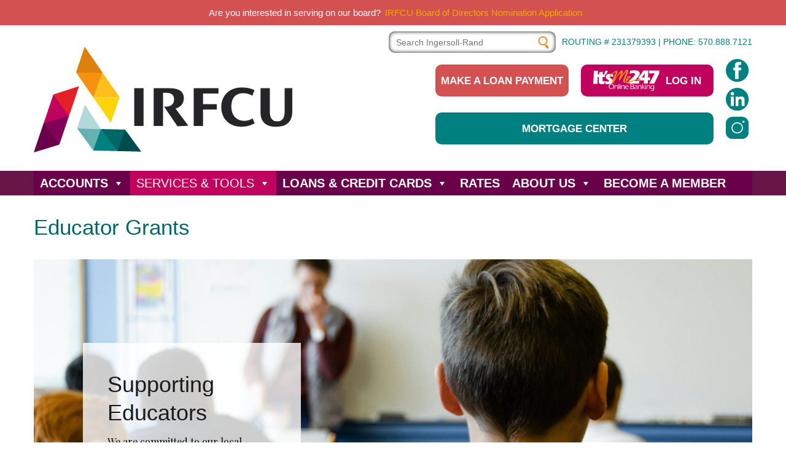

--- FILE ---
content_type: text/html; charset=UTF-8
request_url: https://ingersollrandfcu.com/educator-grants/
body_size: 21909
content:
<!doctype html>
<html lang="en-US" class="no-js">
	<head>
		<meta charset="UTF-8">
		<title>  Educator Grants : Ingersoll Rand Federal Credit Union</title>

		<link rel="alternate" type="application/rss+xml" title="Ingersoll Rand Federal Credit Union" href="https://ingersollrandfcu.com/feed/" />

		<link rel="apple-touch-icon-precomposed" sizes="57x57" href="https://ingersollrandfcu.com/wp-content/themes/igersollrandfcu_2020/img/favicons/apple-touch-icon-57x57.png" />
		<link rel="apple-touch-icon-precomposed" sizes="114x114" href="https://ingersollrandfcu.com/wp-content/themes/igersollrandfcu_2020/img/favicons/apple-touch-icon-114x114.png" />
		<link rel="apple-touch-icon-precomposed" sizes="72x72" href="https://ingersollrandfcu.com/wp-content/themes/igersollrandfcu_2020/img/favicons/apple-touch-icon-72x72.png" />
		<link rel="apple-touch-icon-precomposed" sizes="144x144" href="https://ingersollrandfcu.com/wp-content/themes/igersollrandfcu_2020/img/favicons/apple-touch-icon-144x144.png" />
		<link rel="apple-touch-icon-precomposed" sizes="60x60" href="https://ingersollrandfcu.com/wp-content/themes/igersollrandfcu_2020/img/favicons/apple-touch-icon-60x60.png" />
		<link rel="apple-touch-icon-precomposed" sizes="120x120" href="https://ingersollrandfcu.com/wp-content/themes/igersollrandfcu_2020/img/favicons/apple-touch-icon-120x120.png" />
		<link rel="apple-touch-icon-precomposed" sizes="76x76" href="https://ingersollrandfcu.com/wp-content/themes/igersollrandfcu_2020/img/favicons/apple-touch-icon-76x76.png" />
		<link rel="apple-touch-icon-precomposed" sizes="152x152" href="https://ingersollrandfcu.com/wp-content/themes/igersollrandfcu_2020/img/favicons/apple-touch-icon-152x152.png" />
		<link rel="icon" type="image/png" href="https://ingersollrandfcu.com/wp-content/themes/igersollrandfcu_2020/img/favicons/favicon-196x196.png" sizes="196x196" />
		<link rel="icon" type="image/png" href="https://ingersollrandfcu.com/wp-content/themes/igersollrandfcu_2020/img/favicons/favicon-96x96.png" sizes="96x96" />
		<link rel="icon" type="image/png" href="https://ingersollrandfcu.com/wp-content/themes/igersollrandfcu_2020/img/favicons/favicon-32x32.png" sizes="32x32" />
		<link rel="icon" type="image/png" href="https://ingersollrandfcu.com/wp-content/themes/igersollrandfcu_2020/img/favicons/favicon-16x16.png" sizes="16x16" />
		<link rel="icon" type="image/png" href="https://ingersollrandfcu.com/wp-content/themes/igersollrandfcu_2020/img/favicons/favicon-128.png" sizes="128x128" />
		<meta name="application-name" content="&nbsp;"/>
		<meta name="msapplication-TileColor" content="#FFFFFF" />
		<meta name="msapplication-TileImage" content="https://ingersollrandfcu.com/wp-content/themes/igersollrandfcu_2020/img/favicons/mstile-144x144.png" />
		<meta name="msapplication-square70x70logo" content="https://ingersollrandfcu.com/wp-content/themes/igersollrandfcu_2020/img/favicons/mstile-70x70.png" />
		<meta name="msapplication-square150x150logo" content="https://ingersollrandfcu.com/wp-content/themes/igersollrandfcu_2020/img/favicons/mstile-150x150.png" />
		<meta name="msapplication-wide310x150logo" content="https://ingersollrandfcu.com/wp-content/themes/igersollrandfcu_2020/img/favicons/mstile-310x150.png" />
		<meta name="msapplication-square310x310logo" content="https://ingersollrandfcu.com/wp-content/themes/igersollrandfcu_2020/img/favicons/mstile-310x310.png" />


		<link href="https://fonts.googleapis.com/css?family=Open+Sans&display=swap" rel="stylesheet">
		<link rel="stylesheet" href="https://use.typekit.net/kvt2afn.css">


		<meta http-equiv="X-UA-Compatible" content="IE=edge,chrome=1">
		<meta name="viewport" content="width=device-width, initial-scale=1.0">
		<meta name="description" content="">
		<script src="https://ingersollrandfcu.com/wp-content/themes/igersollrandfcu_2020/js/links.js"></script>
		
		<meta name='robots' content='max-image-preview:large' />
<link rel="alternate" type="text/calendar" title="Ingersoll Rand Federal Credit Union &raquo; iCal Feed" href="https://ingersollrandfcu.com/events/?ical=1" />
<link rel="alternate" title="oEmbed (JSON)" type="application/json+oembed" href="https://ingersollrandfcu.com/wp-json/oembed/1.0/embed?url=https%3A%2F%2Fingersollrandfcu.com%2Feducator-grants%2F" />
<link rel="alternate" title="oEmbed (XML)" type="text/xml+oembed" href="https://ingersollrandfcu.com/wp-json/oembed/1.0/embed?url=https%3A%2F%2Fingersollrandfcu.com%2Feducator-grants%2F&#038;format=xml" />
		<!-- This site uses the Google Analytics by MonsterInsights plugin v9.11.1 - Using Analytics tracking - https://www.monsterinsights.com/ -->
							<script src="//www.googletagmanager.com/gtag/js?id=G-0Z1GREPYD5"  data-cfasync="false" data-wpfc-render="false" type="text/javascript" async></script>
			<script data-cfasync="false" data-wpfc-render="false" type="text/javascript">
				var mi_version = '9.11.1';
				var mi_track_user = true;
				var mi_no_track_reason = '';
								var MonsterInsightsDefaultLocations = {"page_location":"https:\/\/ingersollrandfcu.com\/educator-grants\/"};
								if ( typeof MonsterInsightsPrivacyGuardFilter === 'function' ) {
					var MonsterInsightsLocations = (typeof MonsterInsightsExcludeQuery === 'object') ? MonsterInsightsPrivacyGuardFilter( MonsterInsightsExcludeQuery ) : MonsterInsightsPrivacyGuardFilter( MonsterInsightsDefaultLocations );
				} else {
					var MonsterInsightsLocations = (typeof MonsterInsightsExcludeQuery === 'object') ? MonsterInsightsExcludeQuery : MonsterInsightsDefaultLocations;
				}

								var disableStrs = [
										'ga-disable-G-0Z1GREPYD5',
									];

				/* Function to detect opted out users */
				function __gtagTrackerIsOptedOut() {
					for (var index = 0; index < disableStrs.length; index++) {
						if (document.cookie.indexOf(disableStrs[index] + '=true') > -1) {
							return true;
						}
					}

					return false;
				}

				/* Disable tracking if the opt-out cookie exists. */
				if (__gtagTrackerIsOptedOut()) {
					for (var index = 0; index < disableStrs.length; index++) {
						window[disableStrs[index]] = true;
					}
				}

				/* Opt-out function */
				function __gtagTrackerOptout() {
					for (var index = 0; index < disableStrs.length; index++) {
						document.cookie = disableStrs[index] + '=true; expires=Thu, 31 Dec 2099 23:59:59 UTC; path=/';
						window[disableStrs[index]] = true;
					}
				}

				if ('undefined' === typeof gaOptout) {
					function gaOptout() {
						__gtagTrackerOptout();
					}
				}
								window.dataLayer = window.dataLayer || [];

				window.MonsterInsightsDualTracker = {
					helpers: {},
					trackers: {},
				};
				if (mi_track_user) {
					function __gtagDataLayer() {
						dataLayer.push(arguments);
					}

					function __gtagTracker(type, name, parameters) {
						if (!parameters) {
							parameters = {};
						}

						if (parameters.send_to) {
							__gtagDataLayer.apply(null, arguments);
							return;
						}

						if (type === 'event') {
														parameters.send_to = monsterinsights_frontend.v4_id;
							var hookName = name;
							if (typeof parameters['event_category'] !== 'undefined') {
								hookName = parameters['event_category'] + ':' + name;
							}

							if (typeof MonsterInsightsDualTracker.trackers[hookName] !== 'undefined') {
								MonsterInsightsDualTracker.trackers[hookName](parameters);
							} else {
								__gtagDataLayer('event', name, parameters);
							}
							
						} else {
							__gtagDataLayer.apply(null, arguments);
						}
					}

					__gtagTracker('js', new Date());
					__gtagTracker('set', {
						'developer_id.dZGIzZG': true,
											});
					if ( MonsterInsightsLocations.page_location ) {
						__gtagTracker('set', MonsterInsightsLocations);
					}
										__gtagTracker('config', 'G-0Z1GREPYD5', {"forceSSL":"true","link_attribution":"true"} );
										window.gtag = __gtagTracker;										(function () {
						/* https://developers.google.com/analytics/devguides/collection/analyticsjs/ */
						/* ga and __gaTracker compatibility shim. */
						var noopfn = function () {
							return null;
						};
						var newtracker = function () {
							return new Tracker();
						};
						var Tracker = function () {
							return null;
						};
						var p = Tracker.prototype;
						p.get = noopfn;
						p.set = noopfn;
						p.send = function () {
							var args = Array.prototype.slice.call(arguments);
							args.unshift('send');
							__gaTracker.apply(null, args);
						};
						var __gaTracker = function () {
							var len = arguments.length;
							if (len === 0) {
								return;
							}
							var f = arguments[len - 1];
							if (typeof f !== 'object' || f === null || typeof f.hitCallback !== 'function') {
								if ('send' === arguments[0]) {
									var hitConverted, hitObject = false, action;
									if ('event' === arguments[1]) {
										if ('undefined' !== typeof arguments[3]) {
											hitObject = {
												'eventAction': arguments[3],
												'eventCategory': arguments[2],
												'eventLabel': arguments[4],
												'value': arguments[5] ? arguments[5] : 1,
											}
										}
									}
									if ('pageview' === arguments[1]) {
										if ('undefined' !== typeof arguments[2]) {
											hitObject = {
												'eventAction': 'page_view',
												'page_path': arguments[2],
											}
										}
									}
									if (typeof arguments[2] === 'object') {
										hitObject = arguments[2];
									}
									if (typeof arguments[5] === 'object') {
										Object.assign(hitObject, arguments[5]);
									}
									if ('undefined' !== typeof arguments[1].hitType) {
										hitObject = arguments[1];
										if ('pageview' === hitObject.hitType) {
											hitObject.eventAction = 'page_view';
										}
									}
									if (hitObject) {
										action = 'timing' === arguments[1].hitType ? 'timing_complete' : hitObject.eventAction;
										hitConverted = mapArgs(hitObject);
										__gtagTracker('event', action, hitConverted);
									}
								}
								return;
							}

							function mapArgs(args) {
								var arg, hit = {};
								var gaMap = {
									'eventCategory': 'event_category',
									'eventAction': 'event_action',
									'eventLabel': 'event_label',
									'eventValue': 'event_value',
									'nonInteraction': 'non_interaction',
									'timingCategory': 'event_category',
									'timingVar': 'name',
									'timingValue': 'value',
									'timingLabel': 'event_label',
									'page': 'page_path',
									'location': 'page_location',
									'title': 'page_title',
									'referrer' : 'page_referrer',
								};
								for (arg in args) {
																		if (!(!args.hasOwnProperty(arg) || !gaMap.hasOwnProperty(arg))) {
										hit[gaMap[arg]] = args[arg];
									} else {
										hit[arg] = args[arg];
									}
								}
								return hit;
							}

							try {
								f.hitCallback();
							} catch (ex) {
							}
						};
						__gaTracker.create = newtracker;
						__gaTracker.getByName = newtracker;
						__gaTracker.getAll = function () {
							return [];
						};
						__gaTracker.remove = noopfn;
						__gaTracker.loaded = true;
						window['__gaTracker'] = __gaTracker;
					})();
									} else {
										console.log("");
					(function () {
						function __gtagTracker() {
							return null;
						}

						window['__gtagTracker'] = __gtagTracker;
						window['gtag'] = __gtagTracker;
					})();
									}
			</script>
							<!-- / Google Analytics by MonsterInsights -->
		<style id='wp-img-auto-sizes-contain-inline-css' type='text/css'>
img:is([sizes=auto i],[sizes^="auto," i]){contain-intrinsic-size:3000px 1500px}
/*# sourceURL=wp-img-auto-sizes-contain-inline-css */
</style>
<link rel='stylesheet' id='wp-notification-bars-css' href='https://ingersollrandfcu.com/wp-content/plugins/wp-notification-bars/public/css/wp-notification-bars-public.css?ver=1.0.12' media='all' />
<style id='wp-emoji-styles-inline-css' type='text/css'>

	img.wp-smiley, img.emoji {
		display: inline !important;
		border: none !important;
		box-shadow: none !important;
		height: 1em !important;
		width: 1em !important;
		margin: 0 0.07em !important;
		vertical-align: -0.1em !important;
		background: none !important;
		padding: 0 !important;
	}
/*# sourceURL=wp-emoji-styles-inline-css */
</style>
<link rel='stylesheet' id='wp-block-library-css' href='https://ingersollrandfcu.com/wp-includes/css/dist/block-library/style.min.css?ver=5ad09c633e06e70e1d9f3c7a50915348' media='all' />
<style id='wp-block-heading-inline-css' type='text/css'>
h1:where(.wp-block-heading).has-background,h2:where(.wp-block-heading).has-background,h3:where(.wp-block-heading).has-background,h4:where(.wp-block-heading).has-background,h5:where(.wp-block-heading).has-background,h6:where(.wp-block-heading).has-background{padding:1.25em 2.375em}h1.has-text-align-left[style*=writing-mode]:where([style*=vertical-lr]),h1.has-text-align-right[style*=writing-mode]:where([style*=vertical-rl]),h2.has-text-align-left[style*=writing-mode]:where([style*=vertical-lr]),h2.has-text-align-right[style*=writing-mode]:where([style*=vertical-rl]),h3.has-text-align-left[style*=writing-mode]:where([style*=vertical-lr]),h3.has-text-align-right[style*=writing-mode]:where([style*=vertical-rl]),h4.has-text-align-left[style*=writing-mode]:where([style*=vertical-lr]),h4.has-text-align-right[style*=writing-mode]:where([style*=vertical-rl]),h5.has-text-align-left[style*=writing-mode]:where([style*=vertical-lr]),h5.has-text-align-right[style*=writing-mode]:where([style*=vertical-rl]),h6.has-text-align-left[style*=writing-mode]:where([style*=vertical-lr]),h6.has-text-align-right[style*=writing-mode]:where([style*=vertical-rl]){rotate:180deg}
/*# sourceURL=https://ingersollrandfcu.com/wp-includes/blocks/heading/style.min.css */
</style>
<style id='wp-block-image-inline-css' type='text/css'>
.wp-block-image>a,.wp-block-image>figure>a{display:inline-block}.wp-block-image img{box-sizing:border-box;height:auto;max-width:100%;vertical-align:bottom}@media not (prefers-reduced-motion){.wp-block-image img.hide{visibility:hidden}.wp-block-image img.show{animation:show-content-image .4s}}.wp-block-image[style*=border-radius] img,.wp-block-image[style*=border-radius]>a{border-radius:inherit}.wp-block-image.has-custom-border img{box-sizing:border-box}.wp-block-image.aligncenter{text-align:center}.wp-block-image.alignfull>a,.wp-block-image.alignwide>a{width:100%}.wp-block-image.alignfull img,.wp-block-image.alignwide img{height:auto;width:100%}.wp-block-image .aligncenter,.wp-block-image .alignleft,.wp-block-image .alignright,.wp-block-image.aligncenter,.wp-block-image.alignleft,.wp-block-image.alignright{display:table}.wp-block-image .aligncenter>figcaption,.wp-block-image .alignleft>figcaption,.wp-block-image .alignright>figcaption,.wp-block-image.aligncenter>figcaption,.wp-block-image.alignleft>figcaption,.wp-block-image.alignright>figcaption{caption-side:bottom;display:table-caption}.wp-block-image .alignleft{float:left;margin:.5em 1em .5em 0}.wp-block-image .alignright{float:right;margin:.5em 0 .5em 1em}.wp-block-image .aligncenter{margin-left:auto;margin-right:auto}.wp-block-image :where(figcaption){margin-bottom:1em;margin-top:.5em}.wp-block-image.is-style-circle-mask img{border-radius:9999px}@supports ((-webkit-mask-image:none) or (mask-image:none)) or (-webkit-mask-image:none){.wp-block-image.is-style-circle-mask img{border-radius:0;-webkit-mask-image:url('data:image/svg+xml;utf8,<svg viewBox="0 0 100 100" xmlns="http://www.w3.org/2000/svg"><circle cx="50" cy="50" r="50"/></svg>');mask-image:url('data:image/svg+xml;utf8,<svg viewBox="0 0 100 100" xmlns="http://www.w3.org/2000/svg"><circle cx="50" cy="50" r="50"/></svg>');mask-mode:alpha;-webkit-mask-position:center;mask-position:center;-webkit-mask-repeat:no-repeat;mask-repeat:no-repeat;-webkit-mask-size:contain;mask-size:contain}}:root :where(.wp-block-image.is-style-rounded img,.wp-block-image .is-style-rounded img){border-radius:9999px}.wp-block-image figure{margin:0}.wp-lightbox-container{display:flex;flex-direction:column;position:relative}.wp-lightbox-container img{cursor:zoom-in}.wp-lightbox-container img:hover+button{opacity:1}.wp-lightbox-container button{align-items:center;backdrop-filter:blur(16px) saturate(180%);background-color:#5a5a5a40;border:none;border-radius:4px;cursor:zoom-in;display:flex;height:20px;justify-content:center;opacity:0;padding:0;position:absolute;right:16px;text-align:center;top:16px;width:20px;z-index:100}@media not (prefers-reduced-motion){.wp-lightbox-container button{transition:opacity .2s ease}}.wp-lightbox-container button:focus-visible{outline:3px auto #5a5a5a40;outline:3px auto -webkit-focus-ring-color;outline-offset:3px}.wp-lightbox-container button:hover{cursor:pointer;opacity:1}.wp-lightbox-container button:focus{opacity:1}.wp-lightbox-container button:focus,.wp-lightbox-container button:hover,.wp-lightbox-container button:not(:hover):not(:active):not(.has-background){background-color:#5a5a5a40;border:none}.wp-lightbox-overlay{box-sizing:border-box;cursor:zoom-out;height:100vh;left:0;overflow:hidden;position:fixed;top:0;visibility:hidden;width:100%;z-index:100000}.wp-lightbox-overlay .close-button{align-items:center;cursor:pointer;display:flex;justify-content:center;min-height:40px;min-width:40px;padding:0;position:absolute;right:calc(env(safe-area-inset-right) + 16px);top:calc(env(safe-area-inset-top) + 16px);z-index:5000000}.wp-lightbox-overlay .close-button:focus,.wp-lightbox-overlay .close-button:hover,.wp-lightbox-overlay .close-button:not(:hover):not(:active):not(.has-background){background:none;border:none}.wp-lightbox-overlay .lightbox-image-container{height:var(--wp--lightbox-container-height);left:50%;overflow:hidden;position:absolute;top:50%;transform:translate(-50%,-50%);transform-origin:top left;width:var(--wp--lightbox-container-width);z-index:9999999999}.wp-lightbox-overlay .wp-block-image{align-items:center;box-sizing:border-box;display:flex;height:100%;justify-content:center;margin:0;position:relative;transform-origin:0 0;width:100%;z-index:3000000}.wp-lightbox-overlay .wp-block-image img{height:var(--wp--lightbox-image-height);min-height:var(--wp--lightbox-image-height);min-width:var(--wp--lightbox-image-width);width:var(--wp--lightbox-image-width)}.wp-lightbox-overlay .wp-block-image figcaption{display:none}.wp-lightbox-overlay button{background:none;border:none}.wp-lightbox-overlay .scrim{background-color:#fff;height:100%;opacity:.9;position:absolute;width:100%;z-index:2000000}.wp-lightbox-overlay.active{visibility:visible}@media not (prefers-reduced-motion){.wp-lightbox-overlay.active{animation:turn-on-visibility .25s both}.wp-lightbox-overlay.active img{animation:turn-on-visibility .35s both}.wp-lightbox-overlay.show-closing-animation:not(.active){animation:turn-off-visibility .35s both}.wp-lightbox-overlay.show-closing-animation:not(.active) img{animation:turn-off-visibility .25s both}.wp-lightbox-overlay.zoom.active{animation:none;opacity:1;visibility:visible}.wp-lightbox-overlay.zoom.active .lightbox-image-container{animation:lightbox-zoom-in .4s}.wp-lightbox-overlay.zoom.active .lightbox-image-container img{animation:none}.wp-lightbox-overlay.zoom.active .scrim{animation:turn-on-visibility .4s forwards}.wp-lightbox-overlay.zoom.show-closing-animation:not(.active){animation:none}.wp-lightbox-overlay.zoom.show-closing-animation:not(.active) .lightbox-image-container{animation:lightbox-zoom-out .4s}.wp-lightbox-overlay.zoom.show-closing-animation:not(.active) .lightbox-image-container img{animation:none}.wp-lightbox-overlay.zoom.show-closing-animation:not(.active) .scrim{animation:turn-off-visibility .4s forwards}}@keyframes show-content-image{0%{visibility:hidden}99%{visibility:hidden}to{visibility:visible}}@keyframes turn-on-visibility{0%{opacity:0}to{opacity:1}}@keyframes turn-off-visibility{0%{opacity:1;visibility:visible}99%{opacity:0;visibility:visible}to{opacity:0;visibility:hidden}}@keyframes lightbox-zoom-in{0%{transform:translate(calc((-100vw + var(--wp--lightbox-scrollbar-width))/2 + var(--wp--lightbox-initial-left-position)),calc(-50vh + var(--wp--lightbox-initial-top-position))) scale(var(--wp--lightbox-scale))}to{transform:translate(-50%,-50%) scale(1)}}@keyframes lightbox-zoom-out{0%{transform:translate(-50%,-50%) scale(1);visibility:visible}99%{visibility:visible}to{transform:translate(calc((-100vw + var(--wp--lightbox-scrollbar-width))/2 + var(--wp--lightbox-initial-left-position)),calc(-50vh + var(--wp--lightbox-initial-top-position))) scale(var(--wp--lightbox-scale));visibility:hidden}}
/*# sourceURL=https://ingersollrandfcu.com/wp-includes/blocks/image/style.min.css */
</style>
<style id='wp-block-list-inline-css' type='text/css'>
ol,ul{box-sizing:border-box}:root :where(.wp-block-list.has-background){padding:1.25em 2.375em}
/*# sourceURL=https://ingersollrandfcu.com/wp-includes/blocks/list/style.min.css */
</style>
<style id='wp-block-paragraph-inline-css' type='text/css'>
.is-small-text{font-size:.875em}.is-regular-text{font-size:1em}.is-large-text{font-size:2.25em}.is-larger-text{font-size:3em}.has-drop-cap:not(:focus):first-letter{float:left;font-size:8.4em;font-style:normal;font-weight:100;line-height:.68;margin:.05em .1em 0 0;text-transform:uppercase}body.rtl .has-drop-cap:not(:focus):first-letter{float:none;margin-left:.1em}p.has-drop-cap.has-background{overflow:hidden}:root :where(p.has-background){padding:1.25em 2.375em}:where(p.has-text-color:not(.has-link-color)) a{color:inherit}p.has-text-align-left[style*="writing-mode:vertical-lr"],p.has-text-align-right[style*="writing-mode:vertical-rl"]{rotate:180deg}
/*# sourceURL=https://ingersollrandfcu.com/wp-includes/blocks/paragraph/style.min.css */
</style>
<style id='global-styles-inline-css' type='text/css'>
:root{--wp--preset--aspect-ratio--square: 1;--wp--preset--aspect-ratio--4-3: 4/3;--wp--preset--aspect-ratio--3-4: 3/4;--wp--preset--aspect-ratio--3-2: 3/2;--wp--preset--aspect-ratio--2-3: 2/3;--wp--preset--aspect-ratio--16-9: 16/9;--wp--preset--aspect-ratio--9-16: 9/16;--wp--preset--color--black: #000000;--wp--preset--color--cyan-bluish-gray: #abb8c3;--wp--preset--color--white: #ffffff;--wp--preset--color--pale-pink: #f78da7;--wp--preset--color--vivid-red: #cf2e2e;--wp--preset--color--luminous-vivid-orange: #ff6900;--wp--preset--color--luminous-vivid-amber: #fcb900;--wp--preset--color--light-green-cyan: #7bdcb5;--wp--preset--color--vivid-green-cyan: #00d084;--wp--preset--color--pale-cyan-blue: #8ed1fc;--wp--preset--color--vivid-cyan-blue: #0693e3;--wp--preset--color--vivid-purple: #9b51e0;--wp--preset--gradient--vivid-cyan-blue-to-vivid-purple: linear-gradient(135deg,rgb(6,147,227) 0%,rgb(155,81,224) 100%);--wp--preset--gradient--light-green-cyan-to-vivid-green-cyan: linear-gradient(135deg,rgb(122,220,180) 0%,rgb(0,208,130) 100%);--wp--preset--gradient--luminous-vivid-amber-to-luminous-vivid-orange: linear-gradient(135deg,rgb(252,185,0) 0%,rgb(255,105,0) 100%);--wp--preset--gradient--luminous-vivid-orange-to-vivid-red: linear-gradient(135deg,rgb(255,105,0) 0%,rgb(207,46,46) 100%);--wp--preset--gradient--very-light-gray-to-cyan-bluish-gray: linear-gradient(135deg,rgb(238,238,238) 0%,rgb(169,184,195) 100%);--wp--preset--gradient--cool-to-warm-spectrum: linear-gradient(135deg,rgb(74,234,220) 0%,rgb(151,120,209) 20%,rgb(207,42,186) 40%,rgb(238,44,130) 60%,rgb(251,105,98) 80%,rgb(254,248,76) 100%);--wp--preset--gradient--blush-light-purple: linear-gradient(135deg,rgb(255,206,236) 0%,rgb(152,150,240) 100%);--wp--preset--gradient--blush-bordeaux: linear-gradient(135deg,rgb(254,205,165) 0%,rgb(254,45,45) 50%,rgb(107,0,62) 100%);--wp--preset--gradient--luminous-dusk: linear-gradient(135deg,rgb(255,203,112) 0%,rgb(199,81,192) 50%,rgb(65,88,208) 100%);--wp--preset--gradient--pale-ocean: linear-gradient(135deg,rgb(255,245,203) 0%,rgb(182,227,212) 50%,rgb(51,167,181) 100%);--wp--preset--gradient--electric-grass: linear-gradient(135deg,rgb(202,248,128) 0%,rgb(113,206,126) 100%);--wp--preset--gradient--midnight: linear-gradient(135deg,rgb(2,3,129) 0%,rgb(40,116,252) 100%);--wp--preset--font-size--small: 13px;--wp--preset--font-size--medium: 20px;--wp--preset--font-size--large: 36px;--wp--preset--font-size--x-large: 42px;--wp--preset--spacing--20: 0.44rem;--wp--preset--spacing--30: 0.67rem;--wp--preset--spacing--40: 1rem;--wp--preset--spacing--50: 1.5rem;--wp--preset--spacing--60: 2.25rem;--wp--preset--spacing--70: 3.38rem;--wp--preset--spacing--80: 5.06rem;--wp--preset--shadow--natural: 6px 6px 9px rgba(0, 0, 0, 0.2);--wp--preset--shadow--deep: 12px 12px 50px rgba(0, 0, 0, 0.4);--wp--preset--shadow--sharp: 6px 6px 0px rgba(0, 0, 0, 0.2);--wp--preset--shadow--outlined: 6px 6px 0px -3px rgb(255, 255, 255), 6px 6px rgb(0, 0, 0);--wp--preset--shadow--crisp: 6px 6px 0px rgb(0, 0, 0);}:where(.is-layout-flex){gap: 0.5em;}:where(.is-layout-grid){gap: 0.5em;}body .is-layout-flex{display: flex;}.is-layout-flex{flex-wrap: wrap;align-items: center;}.is-layout-flex > :is(*, div){margin: 0;}body .is-layout-grid{display: grid;}.is-layout-grid > :is(*, div){margin: 0;}:where(.wp-block-columns.is-layout-flex){gap: 2em;}:where(.wp-block-columns.is-layout-grid){gap: 2em;}:where(.wp-block-post-template.is-layout-flex){gap: 1.25em;}:where(.wp-block-post-template.is-layout-grid){gap: 1.25em;}.has-black-color{color: var(--wp--preset--color--black) !important;}.has-cyan-bluish-gray-color{color: var(--wp--preset--color--cyan-bluish-gray) !important;}.has-white-color{color: var(--wp--preset--color--white) !important;}.has-pale-pink-color{color: var(--wp--preset--color--pale-pink) !important;}.has-vivid-red-color{color: var(--wp--preset--color--vivid-red) !important;}.has-luminous-vivid-orange-color{color: var(--wp--preset--color--luminous-vivid-orange) !important;}.has-luminous-vivid-amber-color{color: var(--wp--preset--color--luminous-vivid-amber) !important;}.has-light-green-cyan-color{color: var(--wp--preset--color--light-green-cyan) !important;}.has-vivid-green-cyan-color{color: var(--wp--preset--color--vivid-green-cyan) !important;}.has-pale-cyan-blue-color{color: var(--wp--preset--color--pale-cyan-blue) !important;}.has-vivid-cyan-blue-color{color: var(--wp--preset--color--vivid-cyan-blue) !important;}.has-vivid-purple-color{color: var(--wp--preset--color--vivid-purple) !important;}.has-black-background-color{background-color: var(--wp--preset--color--black) !important;}.has-cyan-bluish-gray-background-color{background-color: var(--wp--preset--color--cyan-bluish-gray) !important;}.has-white-background-color{background-color: var(--wp--preset--color--white) !important;}.has-pale-pink-background-color{background-color: var(--wp--preset--color--pale-pink) !important;}.has-vivid-red-background-color{background-color: var(--wp--preset--color--vivid-red) !important;}.has-luminous-vivid-orange-background-color{background-color: var(--wp--preset--color--luminous-vivid-orange) !important;}.has-luminous-vivid-amber-background-color{background-color: var(--wp--preset--color--luminous-vivid-amber) !important;}.has-light-green-cyan-background-color{background-color: var(--wp--preset--color--light-green-cyan) !important;}.has-vivid-green-cyan-background-color{background-color: var(--wp--preset--color--vivid-green-cyan) !important;}.has-pale-cyan-blue-background-color{background-color: var(--wp--preset--color--pale-cyan-blue) !important;}.has-vivid-cyan-blue-background-color{background-color: var(--wp--preset--color--vivid-cyan-blue) !important;}.has-vivid-purple-background-color{background-color: var(--wp--preset--color--vivid-purple) !important;}.has-black-border-color{border-color: var(--wp--preset--color--black) !important;}.has-cyan-bluish-gray-border-color{border-color: var(--wp--preset--color--cyan-bluish-gray) !important;}.has-white-border-color{border-color: var(--wp--preset--color--white) !important;}.has-pale-pink-border-color{border-color: var(--wp--preset--color--pale-pink) !important;}.has-vivid-red-border-color{border-color: var(--wp--preset--color--vivid-red) !important;}.has-luminous-vivid-orange-border-color{border-color: var(--wp--preset--color--luminous-vivid-orange) !important;}.has-luminous-vivid-amber-border-color{border-color: var(--wp--preset--color--luminous-vivid-amber) !important;}.has-light-green-cyan-border-color{border-color: var(--wp--preset--color--light-green-cyan) !important;}.has-vivid-green-cyan-border-color{border-color: var(--wp--preset--color--vivid-green-cyan) !important;}.has-pale-cyan-blue-border-color{border-color: var(--wp--preset--color--pale-cyan-blue) !important;}.has-vivid-cyan-blue-border-color{border-color: var(--wp--preset--color--vivid-cyan-blue) !important;}.has-vivid-purple-border-color{border-color: var(--wp--preset--color--vivid-purple) !important;}.has-vivid-cyan-blue-to-vivid-purple-gradient-background{background: var(--wp--preset--gradient--vivid-cyan-blue-to-vivid-purple) !important;}.has-light-green-cyan-to-vivid-green-cyan-gradient-background{background: var(--wp--preset--gradient--light-green-cyan-to-vivid-green-cyan) !important;}.has-luminous-vivid-amber-to-luminous-vivid-orange-gradient-background{background: var(--wp--preset--gradient--luminous-vivid-amber-to-luminous-vivid-orange) !important;}.has-luminous-vivid-orange-to-vivid-red-gradient-background{background: var(--wp--preset--gradient--luminous-vivid-orange-to-vivid-red) !important;}.has-very-light-gray-to-cyan-bluish-gray-gradient-background{background: var(--wp--preset--gradient--very-light-gray-to-cyan-bluish-gray) !important;}.has-cool-to-warm-spectrum-gradient-background{background: var(--wp--preset--gradient--cool-to-warm-spectrum) !important;}.has-blush-light-purple-gradient-background{background: var(--wp--preset--gradient--blush-light-purple) !important;}.has-blush-bordeaux-gradient-background{background: var(--wp--preset--gradient--blush-bordeaux) !important;}.has-luminous-dusk-gradient-background{background: var(--wp--preset--gradient--luminous-dusk) !important;}.has-pale-ocean-gradient-background{background: var(--wp--preset--gradient--pale-ocean) !important;}.has-electric-grass-gradient-background{background: var(--wp--preset--gradient--electric-grass) !important;}.has-midnight-gradient-background{background: var(--wp--preset--gradient--midnight) !important;}.has-small-font-size{font-size: var(--wp--preset--font-size--small) !important;}.has-medium-font-size{font-size: var(--wp--preset--font-size--medium) !important;}.has-large-font-size{font-size: var(--wp--preset--font-size--large) !important;}.has-x-large-font-size{font-size: var(--wp--preset--font-size--x-large) !important;}
/*# sourceURL=global-styles-inline-css */
</style>

<style id='classic-theme-styles-inline-css' type='text/css'>
/*! This file is auto-generated */
.wp-block-button__link{color:#fff;background-color:#32373c;border-radius:9999px;box-shadow:none;text-decoration:none;padding:calc(.667em + 2px) calc(1.333em + 2px);font-size:1.125em}.wp-block-file__button{background:#32373c;color:#fff;text-decoration:none}
/*# sourceURL=/wp-includes/css/classic-themes.min.css */
</style>
<link rel='stylesheet' id='megamenu-css' href='https://ingersollrandfcu.com/wp-content/uploads/maxmegamenu/style.css?ver=d4106f' media='all' />
<link rel='stylesheet' id='dashicons-css' href='https://ingersollrandfcu.com/wp-includes/css/dashicons.min.css?ver=5ad09c633e06e70e1d9f3c7a50915348' media='all' />
<link rel='stylesheet' id='html5blankcssmin-css' href='https://ingersollrandfcu.com/wp-content/themes/igersollrandfcu_2020/css/style.css?ver=1758289624' media='all' />
<link rel='stylesheet' id='mobilecss-css' href='https://ingersollrandfcu.com/wp-content/themes/igersollrandfcu_2020/css/jquery.sidr.light.css?ver=2.1.0' media='all' />
<link rel='stylesheet' id='tablepress-default-css' href='https://ingersollrandfcu.com/wp-content/plugins/tablepress/css/build/default.css?ver=3.2.6' media='all' />
<link rel='stylesheet' id='kadence-blocks-advancedbtn-css' href='https://ingersollrandfcu.com/wp-content/plugins/kadence-blocks/dist/style-blocks-advancedbtn.css?ver=3.5.32' media='all' />
<link rel='stylesheet' id='kadence-blocks-rowlayout-css' href='https://ingersollrandfcu.com/wp-content/plugins/kadence-blocks/dist/style-blocks-rowlayout.css?ver=3.5.32' media='all' />
<link rel='stylesheet' id='kadence-blocks-column-css' href='https://ingersollrandfcu.com/wp-content/plugins/kadence-blocks/dist/style-blocks-column.css?ver=3.5.32' media='all' />
<link rel='stylesheet' id='kadence-blocks-infobox-css' href='https://ingersollrandfcu.com/wp-content/plugins/kadence-blocks/dist/style-blocks-infobox.css?ver=3.5.32' media='all' />
<style id='kadence-blocks-global-variables-inline-css' type='text/css'>
:root {--global-kb-font-size-sm:clamp(0.8rem, 0.73rem + 0.217vw, 0.9rem);--global-kb-font-size-md:clamp(1.1rem, 0.995rem + 0.326vw, 1.25rem);--global-kb-font-size-lg:clamp(1.75rem, 1.576rem + 0.543vw, 2rem);--global-kb-font-size-xl:clamp(2.25rem, 1.728rem + 1.63vw, 3rem);--global-kb-font-size-xxl:clamp(2.5rem, 1.456rem + 3.26vw, 4rem);--global-kb-font-size-xxxl:clamp(2.75rem, 0.489rem + 7.065vw, 6rem);}:root {--global-palette1: #3182CE;--global-palette2: #2B6CB0;--global-palette3: #1A202C;--global-palette4: #2D3748;--global-palette5: #4A5568;--global-palette6: #718096;--global-palette7: #EDF2F7;--global-palette8: #F7FAFC;--global-palette9: #ffffff;}
/*# sourceURL=kadence-blocks-global-variables-inline-css */
</style>
<style id='kadence_blocks_css-inline-css' type='text/css'>
ul.menu .wp-block-kadence-advancedbtn .kb-btn2576_014991-1a.kb-button{width:initial;}.wp-block-kadence-advancedbtn .kb-btn2576_014991-1a.kb-button{color:#ffffff;background:#69b2b2;box-shadow:1px 1px 2px 0px rgba(0, 0, 0, 0.2);}.kb-row-layout-id2576_5d1d42-2a > .kt-row-column-wrap{padding-top:var( --global-kb-row-default-top, var(--global-kb-spacing-sm, 1.5rem) );padding-bottom:var( --global-kb-row-default-bottom, var(--global-kb-spacing-sm, 1.5rem) );grid-template-columns:minmax(0, 1fr);}@media all and (max-width: 767px){.kb-row-layout-id2576_5d1d42-2a > .kt-row-column-wrap{grid-template-columns:minmax(0, 1fr);}}.kadence-column2576_a3fab2-ae > .kt-inside-inner-col{column-gap:var(--global-kb-gap-sm, 1rem);}.kadence-column2576_a3fab2-ae > .kt-inside-inner-col{flex-direction:column;}.kadence-column2576_a3fab2-ae > .kt-inside-inner-col > .aligncenter{width:100%;}.kadence-column2576_a3fab2-ae > .kt-inside-inner-col{background-color:rgba(102, 178, 178, 0.59);}@media all and (max-width: 1024px){.kadence-column2576_a3fab2-ae > .kt-inside-inner-col{flex-direction:column;justify-content:center;}}@media all and (max-width: 767px){.kadence-column2576_a3fab2-ae > .kt-inside-inner-col{flex-direction:column;justify-content:center;}}.wp-block-kadence-column.kb-section-dir-horizontal > .kt-inside-inner-col > .kt-info-box2576_12fb71-d4 .kt-blocks-info-box-link-wrap{max-width:unset;}.kt-info-box2576_12fb71-d4 .kt-blocks-info-box-link-wrap{border-top:5px solid var(--global-palette7, #eeeeee);border-right:5px solid var(--global-palette7, #eeeeee);border-bottom:5px solid var(--global-palette7, #eeeeee);border-left:5px solid var(--global-palette7, #eeeeee);border-top-left-radius:20px;border-top-right-radius:20px;border-bottom-right-radius:20px;border-bottom-left-radius:20px;background:#ffffff;padding-top:var(--global-kb-spacing-sm, 1.5rem);padding-right:var(--global-kb-spacing-sm, 1.5rem);padding-bottom:var(--global-kb-spacing-sm, 1.5rem);padding-left:var(--global-kb-spacing-sm, 1.5rem);margin-top:50px;}.kt-info-box2576_12fb71-d4 .kadence-info-box-icon-container .kt-info-svg-icon, .kt-info-box2576_12fb71-d4 .kt-info-svg-icon-flip, .kt-info-box2576_12fb71-d4 .kt-blocks-info-box-number{font-size:50px;}.kt-info-box2576_12fb71-d4 .kt-blocks-info-box-media{color:#66b2b2;background:#ffffff;border-color:var(--global-palette7, #eeeeee);border-radius:200px;overflow:hidden;border-top-width:5px;border-right-width:5px;border-bottom-width:5px;border-left-width:5px;padding-top:20px;padding-right:20px;padding-bottom:20px;padding-left:20px;}.kt-info-box2576_12fb71-d4 .kt-blocks-info-box-media-container{margin-top:-75px;margin-right:0px;margin-bottom:20px;margin-left:0px;}.kt-info-box2576_12fb71-d4 .kt-blocks-info-box-media .kadence-info-box-image-intrisic img{border-radius:200px;}.kt-info-box2576_12fb71-d4 .kt-infobox-textcontent h2.kt-blocks-info-box-title{padding-top:0px;padding-right:0px;padding-bottom:0px;padding-left:0px;margin-top:5px;margin-right:0px;margin-bottom:10px;margin-left:0px;}.wp-block-kadence-infobox.kt-info-box2576_12fb71-d4 .kt-blocks-info-box-text{font-size:var(--global-kb-font-size-lg, 2rem);}@media all and (max-width: 1024px){.kt-info-box2576_12fb71-d4 .kt-blocks-info-box-link-wrap{border-top:5px solid var(--global-palette7, #eeeeee);border-right:5px solid var(--global-palette7, #eeeeee);border-bottom:5px solid var(--global-palette7, #eeeeee);border-left:5px solid var(--global-palette7, #eeeeee);}}@media all and (max-width: 767px){.kt-info-box2576_12fb71-d4 .kt-blocks-info-box-link-wrap{border-top:5px solid var(--global-palette7, #eeeeee);border-right:5px solid var(--global-palette7, #eeeeee);border-bottom:5px solid var(--global-palette7, #eeeeee);border-left:5px solid var(--global-palette7, #eeeeee);}}.kb-row-layout-id2576_9e342b-69 > .kt-row-column-wrap{padding-top:var( --global-kb-row-default-top, var(--global-kb-spacing-sm, 1.5rem) );padding-bottom:var( --global-kb-row-default-bottom, var(--global-kb-spacing-sm, 1.5rem) );grid-template-columns:repeat(2, minmax(0, 1fr));}@media all and (max-width: 767px){.kb-row-layout-id2576_9e342b-69 > .kt-row-column-wrap{grid-template-columns:minmax(0, 1fr);}}.kadence-column2576_d3cb3c-33 > .kt-inside-inner-col{column-gap:var(--global-kb-gap-sm, 1rem);}.kadence-column2576_d3cb3c-33 > .kt-inside-inner-col{flex-direction:column;}.kadence-column2576_d3cb3c-33 > .kt-inside-inner-col > .aligncenter{width:100%;}@media all and (max-width: 1024px){.kadence-column2576_d3cb3c-33 > .kt-inside-inner-col{flex-direction:column;justify-content:center;}}@media all and (max-width: 767px){.kadence-column2576_d3cb3c-33 > .kt-inside-inner-col{flex-direction:column;justify-content:center;}}.kadence-column2576_dc8179-df > .kt-inside-inner-col{column-gap:var(--global-kb-gap-sm, 1rem);}.kadence-column2576_dc8179-df > .kt-inside-inner-col{flex-direction:column;}.kadence-column2576_dc8179-df > .kt-inside-inner-col > .aligncenter{width:100%;}@media all and (max-width: 1024px){.kadence-column2576_dc8179-df > .kt-inside-inner-col{flex-direction:column;justify-content:center;}}@media all and (max-width: 767px){.kadence-column2576_dc8179-df > .kt-inside-inner-col{flex-direction:column;justify-content:center;}}
/*# sourceURL=kadence_blocks_css-inline-css */
</style>
<link rel="stylesheet" type="text/css" href="https://ingersollrandfcu.com/wp-content/plugins/nextend-smart-slider3-pro/Public/SmartSlider3/Application/Frontend/Assets/dist/smartslider.min.css?ver=c397fa89" media="all">
<link rel="stylesheet" type="text/css" href="https://fonts.googleapis.com/css?display=swap&amp;family=Playfair+Display%3A300%2C400" media="all">
<style data-related="n2-ss-46">div#n2-ss-46 .n2-ss-slider-1{display:grid;position:relative;}div#n2-ss-46 .n2-ss-slider-2{display:grid;position:relative;overflow:hidden;padding:0px 0px 0px 0px;border:0px solid RGBA(62,62,62,1);border-radius:0px;background-clip:padding-box;background-repeat:repeat;background-position:50% 50%;background-size:cover;background-attachment:scroll;z-index:1;}div#n2-ss-46:not(.n2-ss-loaded) .n2-ss-slider-2{background-image:none !important;}div#n2-ss-46 .n2-ss-slider-3{display:grid;grid-template-areas:'cover';position:relative;overflow:hidden;z-index:10;}div#n2-ss-46 .n2-ss-slider-3 > *{grid-area:cover;}div#n2-ss-46 .n2-ss-slide-backgrounds,div#n2-ss-46 .n2-ss-slider-3 > .n2-ss-divider{position:relative;}div#n2-ss-46 .n2-ss-slide-backgrounds{z-index:10;}div#n2-ss-46 .n2-ss-slide-backgrounds > *{overflow:hidden;}div#n2-ss-46 .n2-ss-slide-background{transform:translateX(-100000px);}div#n2-ss-46 .n2-ss-slider-4{place-self:center;position:relative;width:100%;height:100%;z-index:20;display:grid;grid-template-areas:'slide';}div#n2-ss-46 .n2-ss-slider-4 > *{grid-area:slide;}div#n2-ss-46.n2-ss-full-page--constrain-ratio .n2-ss-slider-4{height:auto;}div#n2-ss-46 .n2-ss-slide{display:grid;place-items:center;grid-auto-columns:100%;position:relative;z-index:20;-webkit-backface-visibility:hidden;transform:translateX(-100000px);}div#n2-ss-46 .n2-ss-slide{perspective:1500px;}div#n2-ss-46 .n2-ss-slide-active{z-index:21;}.n2-ss-background-animation{position:absolute;top:0;left:0;width:100%;height:100%;z-index:3;}div#n2-ss-46 .n-uc-IJKqlpJHQpYh-inner{background-color:RGBA(255,255,255,0.8);box-shadow:0px 1px 10px 0px RGBA(0,0,0,0.03);}div#n2-ss-46 .n2-font-b27e0cea0d5dc4b2db4adbcdf960a359-hover{font-family: 'Arial';color: #1a1a1a;font-size:225%;text-shadow: none;line-height: 1.3;font-weight: normal;font-style: normal;text-decoration: none;text-align: inherit;letter-spacing: normal;word-spacing: normal;text-transform: none;font-weight: 400;}div#n2-ss-46 .n2-font-5b84e45c7d83338759b4d02c07fa8355-paragraph{font-family: 'Playfair Display','Arial';color: #000000;font-size:100%;text-shadow: none;line-height: 1.8;font-weight: normal;font-style: normal;text-decoration: none;text-align: inherit;letter-spacing: normal;word-spacing: normal;text-transform: none;font-weight: 400;}div#n2-ss-46 .n2-font-5b84e45c7d83338759b4d02c07fa8355-paragraph a, div#n2-ss-46 .n2-font-5b84e45c7d83338759b4d02c07fa8355-paragraph a:FOCUS{font-family: 'Playfair Display','Arial';color: #16b7cc;font-size:100%;text-shadow: none;line-height: 1.8;font-weight: normal;font-style: normal;text-decoration: none;text-align: inherit;letter-spacing: normal;word-spacing: normal;text-transform: none;font-weight: 400;}div#n2-ss-46 .n2-font-5b84e45c7d83338759b4d02c07fa8355-paragraph a:HOVER, div#n2-ss-46 .n2-font-5b84e45c7d83338759b4d02c07fa8355-paragraph a:ACTIVE{font-family: 'Playfair Display','Arial';color: #16b7cc;font-size:100%;text-shadow: none;line-height: 1.8;font-weight: normal;font-style: normal;text-decoration: none;text-align: inherit;letter-spacing: normal;word-spacing: normal;text-transform: none;font-weight: 400;}div#n2-ss-46 .n2-ss-slide-limiter{max-width:1200px;}div#n2-ss-46 .n-uc-AOjxx7mtW0XL{padding:20px 70px 60px 70px}div#n2-ss-46 .n-uc-Z1ENHSdsLIL9-inner{padding:10px 10px 10px 10px;text-align:left;--ssselfalign:var(--ss-fs);;justify-content:center}div#n2-ss-46 .n-uc-Z1ENHSdsLIL9{align-self:var(--ss-fs);}div#n2-ss-46 .n-uc-IJKqlpJHQpYh-inner{padding:35px 35px 35px 30px}div#n2-ss-46 .n-uc-IJKqlpJHQpYh-inner > .n2-ss-layer-row-inner{width:calc(100% + 21px);margin:-10px;flex-wrap:nowrap;}div#n2-ss-46 .n-uc-IJKqlpJHQpYh-inner > .n2-ss-layer-row-inner > .n2-ss-layer[data-sstype="col"]{margin:10px}div#n2-ss-46 .n-uc-IJKqlpJHQpYh{--margin-right:20px;max-width:355px}div#n2-ss-46 .n-uc-SiHFSurERD0D-inner{padding:10px 10px 10px 10px;justify-content:flex-start}div#n2-ss-46 .n-uc-SiHFSurERD0D{width:100%}div#n2-ss-46 .n-uc-VjGoFGEUccts{--margin-bottom:20px}div#n2-ss-46 .n-uc-6I5W8FFKivzP{--margin-top:-10px;--margin-bottom:25px}@media (min-width: 1200px){div#n2-ss-46 [data-hide-desktopportrait="1"]{display: none !important;}}@media (orientation: landscape) and (max-width: 1199px) and (min-width: 901px),(orientation: portrait) and (max-width: 1199px) and (min-width: 701px){div#n2-ss-46 .n-uc-AOjxx7mtW0XL{padding:20px 70px 60px 70px}div#n2-ss-46 .n-uc-Z1ENHSdsLIL9-inner{padding:10px 10px 10px 10px}div#n2-ss-46 .n-uc-IJKqlpJHQpYh-inner > .n2-ss-layer-row-inner{flex-wrap:nowrap;}div#n2-ss-46 .n-uc-SiHFSurERD0D{width:100%}div#n2-ss-46 .n-uc-VjGoFGEUccts{--ssfont-scale:0.8}div#n2-ss-46 [data-hide-tabletportrait="1"]{display: none !important;}}@media (orientation: landscape) and (max-width: 900px),(orientation: portrait) and (max-width: 700px){div#n2-ss-46 .n-uc-AOjxx7mtW0XL{padding:20px 10px 60px 10px}div#n2-ss-46 .n-uc-Z1ENHSdsLIL9-inner{padding:10px 10px 10px 10px}div#n2-ss-46 .n-uc-IJKqlpJHQpYh-inner{padding:15px 10px 15px 10px}div#n2-ss-46 .n-uc-IJKqlpJHQpYh-inner > .n2-ss-layer-row-inner{flex-wrap:wrap;}div#n2-ss-46 .n-uc-SiHFSurERD0D{width:calc(100% - 20px)}div#n2-ss-46 .n-uc-VjGoFGEUccts{--ssfont-scale:0.6}div#n2-ss-46 .n-uc-6I5W8FFKivzP{--ssfont-scale:0.8}div#n2-ss-46 [data-hide-mobileportrait="1"]{display: none !important;}}</style>
<script>(function(){this._N2=this._N2||{_r:[],_d:[],r:function(){this._r.push(arguments)},d:function(){this._d.push(arguments)}}}).call(window);!function(e,i,o,r){(i=e.match(/(Chrome|Firefox|Safari)\/(\d+)\./))&&("Chrome"==i[1]?r=+i[2]>=32:"Firefox"==i[1]?r=+i[2]>=65:"Safari"==i[1]&&(o=e.match(/Version\/(\d+)/)||e.match(/(\d+)[0-9_]+like Mac/))&&(r=+o[1]>=14),r&&document.documentElement.classList.add("n2webp"))}(navigator.userAgent);</script><script src="https://ingersollrandfcu.com/wp-content/plugins/nextend-smart-slider3-pro/Public/SmartSlider3/Application/Frontend/Assets/dist/n2.min.js?ver=c397fa89" defer async></script>
<script src="https://ingersollrandfcu.com/wp-content/plugins/nextend-smart-slider3-pro/Public/SmartSlider3/Application/Frontend/Assets/dist/smartslider-frontend.min.js?ver=c397fa89" defer async></script>
<script src="https://ingersollrandfcu.com/wp-content/plugins/nextend-smart-slider3-pro/Public/SmartSlider3/Slider/SliderType/Simple/Assets/dist/ss-simple.min.js?ver=c397fa89" defer async></script>
<script>_N2.r('documentReady',function(){_N2.r(["documentReady","smartslider-frontend","ss-simple"],function(){new _N2.SmartSliderSimple('n2-ss-46',{"admin":false,"background.video.mobile":1,"loadingTime":2000,"callbacks":"","alias":{"id":0,"smoothScroll":0,"slideSwitch":0,"scroll":1},"align":"normal","isDelayed":0,"responsive":{"mediaQueries":{"all":false,"desktopportrait":["(min-width: 1200px)"],"tabletportrait":["(orientation: landscape) and (max-width: 1199px) and (min-width: 901px)","(orientation: portrait) and (max-width: 1199px) and (min-width: 701px)"],"mobileportrait":["(orientation: landscape) and (max-width: 900px)","(orientation: portrait) and (max-width: 700px)"]},"base":{"slideOuterWidth":1200,"slideOuterHeight":600,"sliderWidth":1200,"sliderHeight":600,"slideWidth":1200,"slideHeight":600},"hideOn":{"desktopLandscape":false,"desktopPortrait":false,"tabletLandscape":false,"tabletPortrait":false,"mobileLandscape":false,"mobilePortrait":false},"onResizeEnabled":true,"type":"fullwidth","sliderHeightBasedOn":"real","focusUser":1,"focusEdge":"auto","breakpoints":[{"device":"tabletPortrait","type":"max-screen-width","portraitWidth":1199,"landscapeWidth":1199},{"device":"mobilePortrait","type":"max-screen-width","portraitWidth":700,"landscapeWidth":900}],"enabledDevices":{"desktopLandscape":0,"desktopPortrait":1,"tabletLandscape":0,"tabletPortrait":1,"mobileLandscape":0,"mobilePortrait":1},"sizes":{"desktopPortrait":{"width":1200,"height":600,"max":3000,"min":1200},"tabletPortrait":{"width":701,"height":350,"customHeight":false,"max":1199,"min":701},"mobilePortrait":{"width":320,"height":160,"customHeight":false,"max":900,"min":320}},"overflowHiddenPage":0,"focus":{"offsetTop":"#wpadminbar","offsetBottom":""}},"controls":{"mousewheel":0,"touch":0,"keyboard":1,"blockCarouselInteraction":1},"playWhenVisible":1,"playWhenVisibleAt":0.5,"lazyLoad":0,"lazyLoadNeighbor":0,"blockrightclick":0,"maintainSession":0,"autoplay":{"enabled":0,"start":1,"duration":8000,"autoplayLoop":1,"allowReStart":0,"reverse":0,"pause":{"click":1,"mouse":"0","mediaStarted":1},"resume":{"click":0,"mouse":"0","mediaEnded":1,"slidechanged":0},"interval":1,"intervalModifier":"loop","intervalSlide":"current"},"perspective":1500,"layerMode":{"playOnce":0,"playFirstLayer":1,"mode":"skippable","inAnimation":"mainInEnd"},"parallax":{"enabled":1,"mobile":0,"is3D":0,"animate":1,"horizontal":"mouse","vertical":"mouse","origin":"slider","scrollmove":"both"},"postBackgroundAnimations":0,"bgAnimations":0,"mainanimation":{"type":"horizontal","duration":800,"delay":0,"ease":"easeOutQuad","shiftedBackgroundAnimation":"auto"},"carousel":1,"initCallbacks":function(){}})})});</script><script type="text/javascript" src="https://ingersollrandfcu.com/wp-content/plugins/google-analytics-for-wordpress/assets/js/frontend-gtag.min.js?ver=9.11.1" id="monsterinsights-frontend-script-js" async="async" data-wp-strategy="async"></script>
<script data-cfasync="false" data-wpfc-render="false" type="text/javascript" id='monsterinsights-frontend-script-js-extra'>/* <![CDATA[ */
var monsterinsights_frontend = {"js_events_tracking":"true","download_extensions":"doc,pdf,ppt,zip,xls,docx,pptx,xlsx","inbound_paths":"[{\"path\":\"\\\/go\\\/\",\"label\":\"affiliate\"},{\"path\":\"\\\/recommend\\\/\",\"label\":\"affiliate\"}]","home_url":"https:\/\/ingersollrandfcu.com","hash_tracking":"false","v4_id":"G-0Z1GREPYD5"};/* ]]> */
</script>
<script type="text/javascript" src="https://ingersollrandfcu.com/wp-includes/js/jquery/jquery.min.js?ver=3.7.1" id="jquery-core-js"></script>
<script type="text/javascript" src="https://ingersollrandfcu.com/wp-includes/js/jquery/jquery-migrate.min.js?ver=3.4.1" id="jquery-migrate-js"></script>
<script type="text/javascript" src="https://ingersollrandfcu.com/wp-content/plugins/wp-notification-bars/public/js/wp-notification-bars-public.js?ver=1.0.12" id="wp-notification-bars-js"></script>
<script type="text/javascript" src="https://ingersollrandfcu.com/wp-content/themes/igersollrandfcu_2020/js/lib/conditionizr-4.3.0.min.js?ver=4.3.0" id="conditionizr-js"></script>
<script type="text/javascript" src="https://ingersollrandfcu.com/wp-content/themes/igersollrandfcu_2020/js/lib/modernizr-custom.js?ver=1.0" id="modernizr-js"></script>
<script type="text/javascript" src="https://ingersollrandfcu.com/wp-content/themes/igersollrandfcu_2020/js/lib/jquery.sidr.min.js?ver=2.1.0" id="mobilemenu-js"></script>
<script type="text/javascript" src="https://ingersollrandfcu.com/wp-content/themes/igersollrandfcu_2020/js/lib/jquery.cycle2.min.js?ver=2.0" id="cycle2-js"></script>
<script type="text/javascript" src="https://ingersollrandfcu.com/wp-content/themes/igersollrandfcu_2020/js/scripts.js?ver=1758289548" id="html5blankscripts-js"></script>
<link rel="https://api.w.org/" href="https://ingersollrandfcu.com/wp-json/" /><link rel="alternate" title="JSON" type="application/json" href="https://ingersollrandfcu.com/wp-json/wp/v2/pages/2576" /><!-- Start cookieyes banner --> <script id="cookieyes" type="text/javascript" src="https://cdn-cookieyes.com/client_data/f2f0b79a029fcc5ff76de6b4/script.js"></script> <!-- End cookieyes banner -->

<!-- Google Tag Manager -->
<script>(function(w,d,s,l,i){w[l]=w[l]||[];w[l].push({'gtm.start':
new Date().getTime(),event:'gtm.js'});var f=d.getElementsByTagName(s)[0],
j=d.createElement(s),dl=l!='dataLayer'?'&l='+l:'';j.async=true;j.src=
'https://www.googletagmanager.com/gtm.js?id='+i+dl;f.parentNode.insertBefore(j,f);
})(window,document,'script','dataLayer','GTM-N59FM2ZX');</script>
<!-- End Google Tag Manager -->
<meta name="tec-api-version" content="v1"><meta name="tec-api-origin" content="https://ingersollrandfcu.com"><link rel="alternate" href="https://ingersollrandfcu.com/wp-json/tribe/events/v1/" />		<style type="text/css" id="wp-custom-css">
			#main-menu-container a {
    font-family: 'Haettenschweiler'; text-transform: uppercase;
}		</style>
		<style type="text/css">/** Mega Menu CSS: fs **/</style>
		<!--[if IE]>
			<link rel="stylesheet" type="text/css" href="https://ingersollrandfcu.com/wp-content/themes/igersollrandfcu_2020/css/ie.css" />
		<![endif]-->

	<link rel='stylesheet' id='wssc_css-css' href='https://ingersollrandfcu.com/wp-content/plugins/sitecontrol/sc_style.css?ver=1768739378' media='all' />
<link rel='stylesheet' id='googleFonts-css' href='https://fonts.googleapis.com/css?family=Yanone+Kaffeesatz%3A400%2C300%2C500%2C600%2C700%2C200&#038;ver=5ad09c633e06e70e1d9f3c7a50915348' media='all' />
</head>
	<body class="wp-singular page-template-default page page-id-2576 wp-theme-igersollrandfcu_2020 tribe-no-js mega-menu-header-menu educator-grants">

		<div class="container">

		<header class="header clear" role="banner">
			<section class="top-bar" aria-label="Header section">

				<div class="wrapper inner-header">
					<div class="rt-phone">
						<div class="search">
							<form role="search" method="get" class="searchbox" action="">
								<input type="text" value="" name="s" id="s" class="searchbox-input" placeholder="Search Ingersoll-Rand" title="Search this site">
								<input type="submit" id="searchsubmit" class="searchbox-submit" value="" title="submit">
								<span class="searchbox-icon"></span>
							</form>
						</div>
						<p>Routing # 231379393 | Phone: 570.888.7121</p>
					</div>
					<section aria-label="Logo and buttons section">
						<div class="flex-container">
							<div class="logo-wrap one-half m-all t-all d-1of4">
								<a class="mobile-menu" href="#sidr"><img alt="mobile menu" src="https://ingersollrandfcu.com/wp-content/themes/igersollrandfcu_2020/img/svgs/mobile-menu.svg"></a>
								<div class="logo">
									<h1><a href="https://ingersollrandfcu.com">
										<img src="https://ingersollrandfcu.com/wp-content/themes/igersollrandfcu_2020/img/logo.svg" alt="Logo" class="logo-img">
									</a></h1>
								</div>
							</div>
							<div class="header-buttons one-half flex-container">
								<div class="four-box flex-container">
									
									
									<a href="https://payments.mwamplifi.com/v2/c/220/" class="header-button loan-payment">Make a Loan Payment</a>
									<a href="https://www.itsme247.com/315/authentication/username?v=itsme&trim=0" class="header-button itsme-login"><img alt="its me 247 logo" src="https://ingersollrandfcu.com/wp-content/themes/igersollrandfcu_2020/img/svgs/im247_wh.svg"><span> Log In</span></a>
									<a href="https://mortgages.cumortgage.net/default.asp?siteId=1811D9BF-694C-4ABA-8699-ADF35E81C7AB" title="Coming Soon" class="header-button member-button">Mortgage Center</a>
								</div>
								<div class="social-media">
									<a href="https://www.facebook.com/irfederalcreditunion/"><img src="https://ingersollrandfcu.com/wp-content/themes/igersollrandfcu_2020/img/svgs/facebook.svg" alt="facebook"></a>
									<a href="https://www.linkedin.com/company/ingersoll-rand-federal-credit-union"><img src="https://ingersollrandfcu.com/wp-content/themes/igersollrandfcu_2020/img/svgs/Linkedin.svg" alt="linkedin"></a>
									<a href="https://www.instagram.com/irfcu/"><img src="https://ingersollrandfcu.com/wp-content/themes/igersollrandfcu_2020/img/svgs/instagram.svg" alt="instagram"></a>

								</div>
							</div>
						</div>
						
					</section>

			</section>



			<nav id="menu" class="nav clear" role="navigation" aria-label="Main Navigation">
				<div class="wrapper">
					<div id="mega-menu-wrap-header-menu" class="mega-menu-wrap"><div class="mega-menu-toggle"><div class="mega-toggle-blocks-left"></div><div class="mega-toggle-blocks-center"></div><div class="mega-toggle-blocks-right"><div class='mega-toggle-block mega-menu-toggle-animated-block mega-toggle-block-0' id='mega-toggle-block-0'><button aria-label="Toggle Menu" class="mega-toggle-animated mega-toggle-animated-slider" type="button" aria-expanded="false">
                  <span class="mega-toggle-animated-box">
                    <span class="mega-toggle-animated-inner"></span>
                  </span>
                </button></div></div></div><ul id="mega-menu-header-menu" class="mega-menu max-mega-menu mega-menu-horizontal mega-no-js" data-event="click" data-effect="fade_up" data-effect-speed="200" data-effect-mobile="disabled" data-effect-speed-mobile="0" data-mobile-force-width="false" data-second-click="go" data-document-click="collapse" data-vertical-behaviour="standard" data-breakpoint="768" data-unbind="true" data-mobile-state="collapse_all" data-mobile-direction="vertical" data-hover-intent-timeout="300" data-hover-intent-interval="100"><li class="mega-menu-item mega-menu-item-type-custom mega-menu-item-object-custom mega-menu-item-has-children mega-menu-megamenu mega-menu-grid mega-align-bottom-left mega-menu-grid mega-menu-item-75" id="mega-menu-item-75"><a class="mega-menu-link" href="#" aria-expanded="false" tabindex="0">Accounts<span class="mega-indicator" aria-hidden="true"></span></a>
<ul class="mega-sub-menu" role='presentation'>
<li class="mega-menu-row" id="mega-menu-75-0">
	<ul class="mega-sub-menu" style='--columns:12' role='presentation'>
<li class="mega-menu-column mega-menu-columns-3-of-12" style="--columns:12; --span:3" id="mega-menu-75-0-0">
		<ul class="mega-sub-menu">
<li class="mega-menu-item mega-menu-item-type-post_type mega-menu-item-object-page mega-menu-item-2735" id="mega-menu-item-2735"><a class="mega-menu-link" href="https://ingersollrandfcu.com/__business/">BUSINESS ACCOUNTS</a></li>		</ul>
</li><li class="mega-menu-column mega-menu-columns-3-of-12" style="--columns:12; --span:3" id="mega-menu-75-0-1">
		<ul class="mega-sub-menu">
<li class="mega-menu-item mega-menu-item-type-post_type mega-menu-item-object-page mega-menu-item-has-children mega-menu-item-77" id="mega-menu-item-77"><a class="mega-menu-link" href="https://ingersollrandfcu.com/share-savings/">Personal Savings<span class="mega-indicator" aria-hidden="true"></span></a>
			<ul class="mega-sub-menu">
<li class="mega-menu-item mega-menu-item-type-post_type mega-menu-item-object-page mega-menu-item-1908" id="mega-menu-item-1908"><a class="mega-menu-link" href="https://ingersollrandfcu.com/certificate-of-deposit/">Certificates</a></li><li class="mega-menu-item mega-menu-item-type-post_type mega-menu-item-object-page mega-menu-item-1909" id="mega-menu-item-1909"><a class="mega-menu-link" href="https://ingersollrandfcu.com/iras/">IRAs</a></li><li class="mega-menu-item mega-menu-item-type-post_type mega-menu-item-object-page mega-menu-item-2674" id="mega-menu-item-2674"><a class="mega-menu-link" href="https://ingersollrandfcu.com/money-market/">Money Market</a></li>			</ul>
</li>		</ul>
</li><li class="mega-menu-column mega-menu-columns-3-of-12" style="--columns:12; --span:3" id="mega-menu-75-0-2">
		<ul class="mega-sub-menu">
<li class="mega-menu-item mega-menu-item-type-post_type mega-menu-item-object-page mega-menu-item-has-children mega-menu-item-78" id="mega-menu-item-78"><a class="mega-menu-link" href="https://ingersollrandfcu.com/checking-accounts/">Personal Checking<span class="mega-indicator" aria-hidden="true"></span></a>
			<ul class="mega-sub-menu">
<li class="mega-menu-item mega-menu-item-type-post_type mega-menu-item-object-page mega-menu-item-80" id="mega-menu-item-80"><a class="mega-menu-link" href="https://ingersollrandfcu.com/debit-card/">Debit Card</a></li><li class="mega-menu-item mega-menu-item-type-post_type mega-menu-item-object-page mega-menu-item-103" id="mega-menu-item-103"><a class="mega-menu-link" href="https://ingersollrandfcu.com/overdraft-protection/">Overdraft Protection</a></li>			</ul>
</li>		</ul>
</li><li class="mega-menu-column mega-menu-columns-3-of-12" style="--columns:12; --span:3" id="mega-menu-75-0-3"></li>	</ul>
</li></ul>
</li><li class="mega-menu-item mega-menu-item-type-custom mega-menu-item-object-custom mega-current-menu-ancestor mega-menu-item-has-children mega-menu-megamenu mega-menu-grid mega-align-bottom-left mega-menu-grid mega-menu-item-79" id="mega-menu-item-79"><a class="mega-menu-link" href="#" aria-expanded="false" tabindex="0">Services & Tools<span class="mega-indicator" aria-hidden="true"></span></a>
<ul class="mega-sub-menu" role='presentation'>
<li class="mega-menu-row" id="mega-menu-79-0">
	<ul class="mega-sub-menu" style='--columns:12' role='presentation'>
<li class="mega-menu-column mega-menu-columns-3-of-12" style="--columns:12; --span:3" id="mega-menu-79-0-0">
		<ul class="mega-sub-menu">
<li class="mega-menu-item mega-menu-item-type-post_type mega-menu-item-object-page mega-menu-item-3030" id="mega-menu-item-3030"><a target="_blank" class="mega-menu-link" href="http://stonehouseinv.com/irfcu%20#new_tab">Stone House Investment Management</a></li><li class="mega-menu-item mega-menu-item-type-post_type mega-menu-item-object-page mega-menu-item-3139" id="mega-menu-item-3139"><a class="mega-menu-link" href="https://ingersollrandfcu.com/irfcu-card-conversion/">IRFCU Card Conversion</a></li><li class="mega-menu-item mega-menu-item-type-post_type mega-menu-item-object-page mega-menu-item-2914" id="mega-menu-item-2914"><a class="mega-menu-link" href="https://ingersollrandfcu.com/scam-awareness/">SCAM AWARENESS</a></li>		</ul>
</li><li class="mega-menu-column mega-menu-columns-3-of-12" style="--columns:12; --span:3" id="mega-menu-79-0-1">
		<ul class="mega-sub-menu">
<li class="mega-menu-item mega-menu-item-type-post_type mega-menu-item-object-page mega-menu-item-has-children mega-menu-item-2229" id="mega-menu-item-2229"><a class="mega-menu-link" href="https://ingersollrandfcu.com/digital-banking/">Digital Banking<span class="mega-indicator" aria-hidden="true"></span></a>
			<ul class="mega-sub-menu">
<li class="mega-menu-item mega-menu-item-type-post_type mega-menu-item-object-page mega-menu-item-83" id="mega-menu-item-83"><a class="mega-menu-link" href="https://ingersollrandfcu.com/text-banking/">Text Banking</a></li><li class="mega-menu-item mega-menu-item-type-post_type mega-menu-item-object-page mega-menu-item-2227" id="mega-menu-item-2227"><a class="mega-menu-link" href="https://ingersollrandfcu.com/mobile-deposit/">Mobile Deposit</a></li><li class="mega-menu-item mega-menu-item-type-post_type mega-menu-item-object-page mega-menu-item-2226" id="mega-menu-item-2226"><a class="mega-menu-link" href="https://ingersollrandfcu.com/alerts-notifications/">Alerts &#038; Notifications</a></li><li class="mega-menu-item mega-menu-item-type-post_type mega-menu-item-object-page mega-menu-item-2228" id="mega-menu-item-2228"><a class="mega-menu-link" href="https://ingersollrandfcu.com/pay-anyone/">Pay Anyone</a></li><li class="mega-menu-item mega-menu-item-type-post_type mega-menu-item-object-page mega-menu-item-2218" id="mega-menu-item-2218"><a class="mega-menu-link" href="https://ingersollrandfcu.com/digital-banking-safety-tips/">Digital Safety Tips &#038; Fraud Protection</a></li><li class="mega-menu-item mega-menu-item-type-post_type mega-menu-item-object-page mega-menu-item-2321" id="mega-menu-item-2321"><a class="mega-menu-link" href="https://ingersollrandfcu.com/irfcus-credit-compass/">IRFCU’s Credit Compass</a></li><li class="mega-menu-item mega-menu-item-type-post_type mega-menu-item-object-page mega-menu-item-2398" id="mega-menu-item-2398"><a class="mega-menu-link" href="https://ingersollrandfcu.com/mobile-card-controls/">Mobile Card Controls</a></li>			</ul>
</li>		</ul>
</li><li class="mega-menu-column mega-menu-columns-3-of-12" style="--columns:12; --span:3" id="mega-menu-79-0-2">
		<ul class="mega-sub-menu">
<li class="mega-menu-item mega-menu-item-type-post_type mega-menu-item-object-page mega-current-menu-ancestor mega-current-menu-parent mega-current_page_parent mega-current_page_ancestor mega-menu-item-has-children mega-menu-item-2269" id="mega-menu-item-2269"><a class="mega-menu-link" href="https://ingersollrandfcu.com/learn/">Learn<span class="mega-indicator" aria-hidden="true"></span></a>
			<ul class="mega-sub-menu">
<li class="mega-menu-item mega-menu-item-type-post_type mega-menu-item-object-page mega-menu-item-2471" id="mega-menu-item-2471"><a class="mega-menu-link" href="https://ingersollrandfcu.com/financial-education/">Financial Education</a></li><li class="mega-menu-item mega-menu-item-type-post_type mega-menu-item-object-page mega-menu-item-2099" id="mega-menu-item-2099"><a class="mega-menu-link" href="https://ingersollrandfcu.com/financial-counseling/">Financial Counseling</a></li><li class="mega-menu-item mega-menu-item-type-post_type mega-menu-item-object-page mega-menu-item-1145" id="mega-menu-item-1145"><a class="mega-menu-link" href="https://irfculearn.weebly.com/">Blog</a></li><li class="mega-menu-item mega-menu-item-type-post_type mega-menu-item-object-page mega-menu-item-747" id="mega-menu-item-747"><a class="mega-menu-link" href="https://ingersollrandfcu.com/dollars-sense/">Dollars &#038; Sense!</a></li><li class="mega-menu-item mega-menu-item-type-post_type mega-menu-item-object-page mega-menu-item-2568" id="mega-menu-item-2568"><a class="mega-menu-link" href="https://ingersollrandfcu.com/student-scholarships/">Student Scholarships</a></li><li class="mega-menu-item mega-menu-item-type-post_type mega-menu-item-object-page mega-current-menu-item mega-page_item mega-page-item-2576 mega-current_page_item mega-menu-item-2591" id="mega-menu-item-2591"><a class="mega-menu-link" href="https://ingersollrandfcu.com/educator-grants/" aria-current="page">Educator Grants</a></li>			</ul>
</li>		</ul>
</li><li class="mega-menu-column mega-menu-columns-3-of-12" style="--columns:12; --span:3" id="mega-menu-79-0-3">
		<ul class="mega-sub-menu">
<li class="mega-menu-item mega-menu-item-type-post_type mega-menu-item-object-page mega-menu-item-1101" id="mega-menu-item-1101"><a class="mega-menu-link" href="https://ingersollrandfcu.com/ir-points/">IR Points</a></li><li class="mega-menu-item mega-menu-item-type-post_type mega-menu-item-object-page mega-menu-item-2100" id="mega-menu-item-2100"><a class="mega-menu-link" href="https://ingersollrandfcu.com/working-advantage-benefits-for-members/">Working Advantage Benefits for Members</a></li><li class="mega-menu-item mega-menu-item-type-post_type mega-menu-item-object-page mega-menu-item-498" id="mega-menu-item-498"><a class="mega-menu-link" href="https://ingersollrandfcu.com/forms/">Forms</a></li>		</ul>
</li><li class="mega-menu-column mega-menu-columns-1-of-12" style="--columns:12; --span:1" id="mega-menu-79-0-4"></li>	</ul>
</li></ul>
</li><li class="mega-menu-item mega-menu-item-type-custom mega-menu-item-object-custom mega-menu-item-has-children mega-menu-megamenu mega-menu-grid mega-align-bottom-left mega-menu-grid mega-menu-item-84" id="mega-menu-item-84"><a class="mega-menu-link" href="#" aria-expanded="false" tabindex="0">Loans & Credit Cards<span class="mega-indicator" aria-hidden="true"></span></a>
<ul class="mega-sub-menu" role='presentation'>
<li class="mega-menu-row" id="mega-menu-84-0">
	<ul class="mega-sub-menu" style='--columns:12' role='presentation'>
<li class="mega-menu-column mega-menu-columns-3-of-12" style="--columns:12; --span:3" id="mega-menu-84-0-0">
		<ul class="mega-sub-menu">
<li class="mega-menu-item mega-menu-item-type-post_type mega-menu-item-object-page mega-menu-item-85" id="mega-menu-item-85"><a class="mega-menu-link" href="https://ingersollrandfcu.com/home-loans/">Home Loans</a></li>		</ul>
</li><li class="mega-menu-column mega-menu-columns-3-of-12" style="--columns:12; --span:3" id="mega-menu-84-0-1">
		<ul class="mega-sub-menu">
<li class="mega-menu-item mega-menu-item-type-post_type mega-menu-item-object-page mega-menu-item-has-children mega-menu-item-87" id="mega-menu-item-87"><a class="mega-menu-link" href="https://ingersollrandfcu.com/vehicle-loans/">Vehicle Loans<span class="mega-indicator" aria-hidden="true"></span></a>
			<ul class="mega-sub-menu">
<li class="mega-menu-item mega-menu-item-type-post_type mega-menu-item-object-page mega-menu-item-1709" id="mega-menu-item-1709"><a class="mega-menu-link" href="https://ingersollrandfcu.com/powersports/">Powersports</a></li><li class="mega-menu-item mega-menu-item-type-post_type mega-menu-item-object-page mega-menu-item-1720" id="mega-menu-item-1720"><a class="mega-menu-link" href="https://ingersollrandfcu.com/rv-camper/">RV/ Camper</a></li><li class="mega-menu-item mega-menu-item-type-post_type mega-menu-item-object-page mega-menu-item-1752" id="mega-menu-item-1752"><a class="mega-menu-link" href="https://ingersollrandfcu.com/watersports/">Watersports</a></li>			</ul>
</li>		</ul>
</li><li class="mega-menu-column mega-menu-columns-3-of-12" style="--columns:12; --span:3" id="mega-menu-84-0-2">
		<ul class="mega-sub-menu">
<li class="mega-menu-item mega-menu-item-type-post_type mega-menu-item-object-page mega-menu-item-has-children mega-menu-item-86" id="mega-menu-item-86"><a class="mega-menu-link" href="https://ingersollrandfcu.com/signature-personal-loans/">Personal Loans<span class="mega-indicator" aria-hidden="true"></span></a>
			<ul class="mega-sub-menu">
<li class="mega-menu-item mega-menu-item-type-post_type mega-menu-item-object-page mega-menu-item-102" id="mega-menu-item-102"><a class="mega-menu-link" href="https://ingersollrandfcu.com/credit-cards/">Credit Cards</a></li><li class="mega-menu-item mega-menu-item-type-post_type mega-menu-item-object-page mega-menu-item-376" id="mega-menu-item-376"><a class="mega-menu-link" href="https://ingersollrandfcu.com/student-choice-users/">Student Loans</a></li>			</ul>
</li>		</ul>
</li><li class="mega-menu-column mega-menu-columns-3-of-12" style="--columns:12; --span:3" id="mega-menu-84-0-3">
		<ul class="mega-sub-menu">
<li class="mega-menu-item mega-menu-item-type-post_type mega-menu-item-object-page mega-menu-item-1813" id="mega-menu-item-1813"><a class="mega-menu-link" href="https://ingersollrandfcu.com/tractors-power-equipment/">Tractors &#038; Power Equipment</a></li>		</ul>
</li>	</ul>
</li><li class="mega-menu-row" id="mega-menu-84-999">
	<ul class="mega-sub-menu" style='--columns:12' role='presentation'>
<li class="mega-menu-column mega-menu-columns-3-of-12" style="--columns:12; --span:3" id="mega-menu-84-999-0">
		<ul class="mega-sub-menu">
<li class="mega-menu-item mega-menu-item-type-post_type mega-menu-item-object-page mega-menu-item-2985" id="mega-menu-item-2985"><a class="mega-menu-link" href="https://ingersollrandfcu.com/credit-builder-loan/">Credit Builder Loan</a></li>		</ul>
</li>	</ul>
</li></ul>
</li><li class="mega-menu-item mega-menu-item-type-post_type mega-menu-item-object-page mega-align-bottom-left mega-menu-flyout mega-menu-item-104" id="mega-menu-item-104"><a class="mega-menu-link" href="https://ingersollrandfcu.com/rates/" tabindex="0">Rates</a></li><li class="mega-menu-item mega-menu-item-type-custom mega-menu-item-object-custom mega-menu-item-has-children mega-menu-megamenu mega-menu-grid mega-align-bottom-left mega-menu-grid mega-menu-item-105" id="mega-menu-item-105"><a class="mega-menu-link" href="#" aria-expanded="false" tabindex="0">About Us<span class="mega-indicator" aria-hidden="true"></span></a>
<ul class="mega-sub-menu" role='presentation'>
<li class="mega-menu-row" id="mega-menu-105-0">
	<ul class="mega-sub-menu" style='--columns:12' role='presentation'>
<li class="mega-menu-column mega-menu-columns-3-of-12" style="--columns:12; --span:3" id="mega-menu-105-0-0"></li><li class="mega-menu-column mega-menu-columns-3-of-12" style="--columns:12; --span:3" id="mega-menu-105-0-1">
		<ul class="mega-sub-menu">
<li class="mega-menu-item mega-menu-item-type-post_type mega-menu-item-object-page mega-menu-item-has-children mega-menu-item-108" id="mega-menu-item-108"><a class="mega-menu-link" href="https://ingersollrandfcu.com/history/">About IRFCU<span class="mega-indicator" aria-hidden="true"></span></a>
			<ul class="mega-sub-menu">
<li class="mega-menu-item mega-menu-item-type-post_type mega-menu-item-object-page mega-menu-item-2335" id="mega-menu-item-2335"><a class="mega-menu-link" href="https://ingersollrandfcu.com/community-partner-program/">Community Partner Program</a></li><li class="mega-menu-item mega-menu-item-type-post_type mega-menu-item-object-page mega-menu-item-106" id="mega-menu-item-106"><a class="mega-menu-link" href="https://ingersollrandfcu.com/contact-us/">Contact Us</a></li><li class="mega-menu-item mega-menu-item-type-post_type mega-menu-item-object-page mega-menu-item-109" id="mega-menu-item-109"><a class="mega-menu-link" href="https://ingersollrandfcu.com/hours-closings/">Hours &#038; Closings</a></li><li class="mega-menu-item mega-menu-item-type-post_type mega-menu-item-object-page mega-menu-item-1230" id="mega-menu-item-1230"><a target="_blank" class="mega-menu-link" href="https://co-opcreditunions.org/locator/?ref=allco-op.org&#038;sc=1#new_tab">ATM Locator</a></li><li class="mega-menu-item mega-menu-item-type-post_type mega-menu-item-object-page mega-menu-item-110" id="mega-menu-item-110"><a class="mega-menu-link" href="https://ingersollrandfcu.com/in-the-community/">In The Community</a></li>			</ul>
</li><li class="mega-menu-item mega-menu-item-type-post_type mega-menu-item-object-page mega-menu-item-588" id="mega-menu-item-588"><a class="mega-menu-link" href="https://ingersollrandfcu.com/chit-chat-newsletters/">Newsletters and Annual Reports</a></li>		</ul>
</li><li class="mega-menu-column mega-menu-columns-3-of-12" style="--columns:12; --span:3" id="mega-menu-105-0-2">
		<ul class="mega-sub-menu">
<li class="mega-menu-item mega-menu-item-type-custom mega-menu-item-object-custom mega-menu-item-1256" id="mega-menu-item-1256"><a class="mega-menu-link" href="https://ingersollrandfcu.com/events/">Events</a></li><li class="mega-menu-item mega-menu-item-type-post_type mega-menu-item-object-page mega-menu-item-107" id="mega-menu-item-107"><a class="mega-menu-link" href="https://ingersollrandfcu.com/fees/">Fees</a></li><li class="mega-menu-item mega-menu-item-type-post_type mega-menu-item-object-page mega-menu-item-1073" id="mega-menu-item-1073"><a class="mega-menu-link" href="https://ingersollrandfcu.com/online-privacy-policy/">Online Privacy Policy</a></li>		</ul>
</li><li class="mega-menu-column mega-menu-columns-3-of-12" style="--columns:12; --span:3" id="mega-menu-105-0-3"></li>	</ul>
</li></ul>
</li><li class="mega-menu-item mega-menu-item-type-post_type mega-menu-item-object-page mega-align-bottom-left mega-menu-flyout mega-menu-item-509" id="mega-menu-item-509"><a class="mega-menu-link" href="https://ingersollrandfcu.com/member-benefits/" tabindex="0">Become A Member</a></li></ul></div>				</div>
			</nav>
			<div id="sidr" style="display:none;">
				<nav role="navigation" aria-label="mobile navigation">
					<div id="mega-menu-wrap-header-menu" class="mega-menu-wrap"><div class="mega-menu-toggle"><div class="mega-toggle-blocks-left"></div><div class="mega-toggle-blocks-center"></div><div class="mega-toggle-blocks-right"><div class='mega-toggle-block mega-menu-toggle-animated-block mega-toggle-block-0' id='mega-toggle-block-0'><button aria-label="Toggle Menu" class="mega-toggle-animated mega-toggle-animated-slider" type="button" aria-expanded="false">
                  <span class="mega-toggle-animated-box">
                    <span class="mega-toggle-animated-inner"></span>
                  </span>
                </button></div></div></div><ul id="mega-menu-header-menu" class="mega-menu max-mega-menu mega-menu-horizontal mega-no-js" data-event="click" data-effect="fade_up" data-effect-speed="200" data-effect-mobile="disabled" data-effect-speed-mobile="0" data-mobile-force-width="false" data-second-click="go" data-document-click="collapse" data-vertical-behaviour="standard" data-breakpoint="768" data-unbind="true" data-mobile-state="collapse_all" data-mobile-direction="vertical" data-hover-intent-timeout="300" data-hover-intent-interval="100"><li class="mega-menu-item mega-menu-item-type-custom mega-menu-item-object-custom mega-menu-item-has-children mega-menu-megamenu mega-menu-grid mega-align-bottom-left mega-menu-grid mega-menu-item-75" id="mega-menu-item-75"><a class="mega-menu-link" href="#" aria-expanded="false" tabindex="0">Accounts<span class="mega-indicator" aria-hidden="true"></span></a>
<ul class="mega-sub-menu" role='presentation'>
<li class="mega-menu-row" id="mega-menu-75-0">
	<ul class="mega-sub-menu" style='--columns:12' role='presentation'>
<li class="mega-menu-column mega-menu-columns-3-of-12" style="--columns:12; --span:3" id="mega-menu-75-0-0">
		<ul class="mega-sub-menu">
<li class="mega-menu-item mega-menu-item-type-post_type mega-menu-item-object-page mega-menu-item-2735" id="mega-menu-item-2735"><a class="mega-menu-link" href="https://ingersollrandfcu.com/__business/">BUSINESS ACCOUNTS</a></li>		</ul>
</li><li class="mega-menu-column mega-menu-columns-3-of-12" style="--columns:12; --span:3" id="mega-menu-75-0-1">
		<ul class="mega-sub-menu">
<li class="mega-menu-item mega-menu-item-type-post_type mega-menu-item-object-page mega-menu-item-has-children mega-menu-item-77" id="mega-menu-item-77"><a class="mega-menu-link" href="https://ingersollrandfcu.com/share-savings/">Personal Savings<span class="mega-indicator" aria-hidden="true"></span></a>
			<ul class="mega-sub-menu">
<li class="mega-menu-item mega-menu-item-type-post_type mega-menu-item-object-page mega-menu-item-1908" id="mega-menu-item-1908"><a class="mega-menu-link" href="https://ingersollrandfcu.com/certificate-of-deposit/">Certificates</a></li><li class="mega-menu-item mega-menu-item-type-post_type mega-menu-item-object-page mega-menu-item-1909" id="mega-menu-item-1909"><a class="mega-menu-link" href="https://ingersollrandfcu.com/iras/">IRAs</a></li><li class="mega-menu-item mega-menu-item-type-post_type mega-menu-item-object-page mega-menu-item-2674" id="mega-menu-item-2674"><a class="mega-menu-link" href="https://ingersollrandfcu.com/money-market/">Money Market</a></li>			</ul>
</li>		</ul>
</li><li class="mega-menu-column mega-menu-columns-3-of-12" style="--columns:12; --span:3" id="mega-menu-75-0-2">
		<ul class="mega-sub-menu">
<li class="mega-menu-item mega-menu-item-type-post_type mega-menu-item-object-page mega-menu-item-has-children mega-menu-item-78" id="mega-menu-item-78"><a class="mega-menu-link" href="https://ingersollrandfcu.com/checking-accounts/">Personal Checking<span class="mega-indicator" aria-hidden="true"></span></a>
			<ul class="mega-sub-menu">
<li class="mega-menu-item mega-menu-item-type-post_type mega-menu-item-object-page mega-menu-item-80" id="mega-menu-item-80"><a class="mega-menu-link" href="https://ingersollrandfcu.com/debit-card/">Debit Card</a></li><li class="mega-menu-item mega-menu-item-type-post_type mega-menu-item-object-page mega-menu-item-103" id="mega-menu-item-103"><a class="mega-menu-link" href="https://ingersollrandfcu.com/overdraft-protection/">Overdraft Protection</a></li>			</ul>
</li>		</ul>
</li><li class="mega-menu-column mega-menu-columns-3-of-12" style="--columns:12; --span:3" id="mega-menu-75-0-3"></li>	</ul>
</li></ul>
</li><li class="mega-menu-item mega-menu-item-type-custom mega-menu-item-object-custom mega-current-menu-ancestor mega-menu-item-has-children mega-menu-megamenu mega-menu-grid mega-align-bottom-left mega-menu-grid mega-menu-item-79" id="mega-menu-item-79"><a class="mega-menu-link" href="#" aria-expanded="false" tabindex="0">Services & Tools<span class="mega-indicator" aria-hidden="true"></span></a>
<ul class="mega-sub-menu" role='presentation'>
<li class="mega-menu-row" id="mega-menu-79-0">
	<ul class="mega-sub-menu" style='--columns:12' role='presentation'>
<li class="mega-menu-column mega-menu-columns-3-of-12" style="--columns:12; --span:3" id="mega-menu-79-0-0">
		<ul class="mega-sub-menu">
<li class="mega-menu-item mega-menu-item-type-post_type mega-menu-item-object-page mega-menu-item-3030" id="mega-menu-item-3030"><a target="_blank" class="mega-menu-link" href="http://stonehouseinv.com/irfcu%20#new_tab">Stone House Investment Management</a></li><li class="mega-menu-item mega-menu-item-type-post_type mega-menu-item-object-page mega-menu-item-3139" id="mega-menu-item-3139"><a class="mega-menu-link" href="https://ingersollrandfcu.com/irfcu-card-conversion/">IRFCU Card Conversion</a></li><li class="mega-menu-item mega-menu-item-type-post_type mega-menu-item-object-page mega-menu-item-2914" id="mega-menu-item-2914"><a class="mega-menu-link" href="https://ingersollrandfcu.com/scam-awareness/">SCAM AWARENESS</a></li>		</ul>
</li><li class="mega-menu-column mega-menu-columns-3-of-12" style="--columns:12; --span:3" id="mega-menu-79-0-1">
		<ul class="mega-sub-menu">
<li class="mega-menu-item mega-menu-item-type-post_type mega-menu-item-object-page mega-menu-item-has-children mega-menu-item-2229" id="mega-menu-item-2229"><a class="mega-menu-link" href="https://ingersollrandfcu.com/digital-banking/">Digital Banking<span class="mega-indicator" aria-hidden="true"></span></a>
			<ul class="mega-sub-menu">
<li class="mega-menu-item mega-menu-item-type-post_type mega-menu-item-object-page mega-menu-item-83" id="mega-menu-item-83"><a class="mega-menu-link" href="https://ingersollrandfcu.com/text-banking/">Text Banking</a></li><li class="mega-menu-item mega-menu-item-type-post_type mega-menu-item-object-page mega-menu-item-2227" id="mega-menu-item-2227"><a class="mega-menu-link" href="https://ingersollrandfcu.com/mobile-deposit/">Mobile Deposit</a></li><li class="mega-menu-item mega-menu-item-type-post_type mega-menu-item-object-page mega-menu-item-2226" id="mega-menu-item-2226"><a class="mega-menu-link" href="https://ingersollrandfcu.com/alerts-notifications/">Alerts &#038; Notifications</a></li><li class="mega-menu-item mega-menu-item-type-post_type mega-menu-item-object-page mega-menu-item-2228" id="mega-menu-item-2228"><a class="mega-menu-link" href="https://ingersollrandfcu.com/pay-anyone/">Pay Anyone</a></li><li class="mega-menu-item mega-menu-item-type-post_type mega-menu-item-object-page mega-menu-item-2218" id="mega-menu-item-2218"><a class="mega-menu-link" href="https://ingersollrandfcu.com/digital-banking-safety-tips/">Digital Safety Tips &#038; Fraud Protection</a></li><li class="mega-menu-item mega-menu-item-type-post_type mega-menu-item-object-page mega-menu-item-2321" id="mega-menu-item-2321"><a class="mega-menu-link" href="https://ingersollrandfcu.com/irfcus-credit-compass/">IRFCU’s Credit Compass</a></li><li class="mega-menu-item mega-menu-item-type-post_type mega-menu-item-object-page mega-menu-item-2398" id="mega-menu-item-2398"><a class="mega-menu-link" href="https://ingersollrandfcu.com/mobile-card-controls/">Mobile Card Controls</a></li>			</ul>
</li>		</ul>
</li><li class="mega-menu-column mega-menu-columns-3-of-12" style="--columns:12; --span:3" id="mega-menu-79-0-2">
		<ul class="mega-sub-menu">
<li class="mega-menu-item mega-menu-item-type-post_type mega-menu-item-object-page mega-current-menu-ancestor mega-current-menu-parent mega-current_page_parent mega-current_page_ancestor mega-menu-item-has-children mega-menu-item-2269" id="mega-menu-item-2269"><a class="mega-menu-link" href="https://ingersollrandfcu.com/learn/">Learn<span class="mega-indicator" aria-hidden="true"></span></a>
			<ul class="mega-sub-menu">
<li class="mega-menu-item mega-menu-item-type-post_type mega-menu-item-object-page mega-menu-item-2471" id="mega-menu-item-2471"><a class="mega-menu-link" href="https://ingersollrandfcu.com/financial-education/">Financial Education</a></li><li class="mega-menu-item mega-menu-item-type-post_type mega-menu-item-object-page mega-menu-item-2099" id="mega-menu-item-2099"><a class="mega-menu-link" href="https://ingersollrandfcu.com/financial-counseling/">Financial Counseling</a></li><li class="mega-menu-item mega-menu-item-type-post_type mega-menu-item-object-page mega-menu-item-1145" id="mega-menu-item-1145"><a class="mega-menu-link" href="https://irfculearn.weebly.com/">Blog</a></li><li class="mega-menu-item mega-menu-item-type-post_type mega-menu-item-object-page mega-menu-item-747" id="mega-menu-item-747"><a class="mega-menu-link" href="https://ingersollrandfcu.com/dollars-sense/">Dollars &#038; Sense!</a></li><li class="mega-menu-item mega-menu-item-type-post_type mega-menu-item-object-page mega-menu-item-2568" id="mega-menu-item-2568"><a class="mega-menu-link" href="https://ingersollrandfcu.com/student-scholarships/">Student Scholarships</a></li><li class="mega-menu-item mega-menu-item-type-post_type mega-menu-item-object-page mega-current-menu-item mega-page_item mega-page-item-2576 mega-current_page_item mega-menu-item-2591" id="mega-menu-item-2591"><a class="mega-menu-link" href="https://ingersollrandfcu.com/educator-grants/" aria-current="page">Educator Grants</a></li>			</ul>
</li>		</ul>
</li><li class="mega-menu-column mega-menu-columns-3-of-12" style="--columns:12; --span:3" id="mega-menu-79-0-3">
		<ul class="mega-sub-menu">
<li class="mega-menu-item mega-menu-item-type-post_type mega-menu-item-object-page mega-menu-item-1101" id="mega-menu-item-1101"><a class="mega-menu-link" href="https://ingersollrandfcu.com/ir-points/">IR Points</a></li><li class="mega-menu-item mega-menu-item-type-post_type mega-menu-item-object-page mega-menu-item-2100" id="mega-menu-item-2100"><a class="mega-menu-link" href="https://ingersollrandfcu.com/working-advantage-benefits-for-members/">Working Advantage Benefits for Members</a></li><li class="mega-menu-item mega-menu-item-type-post_type mega-menu-item-object-page mega-menu-item-498" id="mega-menu-item-498"><a class="mega-menu-link" href="https://ingersollrandfcu.com/forms/">Forms</a></li>		</ul>
</li><li class="mega-menu-column mega-menu-columns-1-of-12" style="--columns:12; --span:1" id="mega-menu-79-0-4"></li>	</ul>
</li></ul>
</li><li class="mega-menu-item mega-menu-item-type-custom mega-menu-item-object-custom mega-menu-item-has-children mega-menu-megamenu mega-menu-grid mega-align-bottom-left mega-menu-grid mega-menu-item-84" id="mega-menu-item-84"><a class="mega-menu-link" href="#" aria-expanded="false" tabindex="0">Loans & Credit Cards<span class="mega-indicator" aria-hidden="true"></span></a>
<ul class="mega-sub-menu" role='presentation'>
<li class="mega-menu-row" id="mega-menu-84-0">
	<ul class="mega-sub-menu" style='--columns:12' role='presentation'>
<li class="mega-menu-column mega-menu-columns-3-of-12" style="--columns:12; --span:3" id="mega-menu-84-0-0">
		<ul class="mega-sub-menu">
<li class="mega-menu-item mega-menu-item-type-post_type mega-menu-item-object-page mega-menu-item-85" id="mega-menu-item-85"><a class="mega-menu-link" href="https://ingersollrandfcu.com/home-loans/">Home Loans</a></li>		</ul>
</li><li class="mega-menu-column mega-menu-columns-3-of-12" style="--columns:12; --span:3" id="mega-menu-84-0-1">
		<ul class="mega-sub-menu">
<li class="mega-menu-item mega-menu-item-type-post_type mega-menu-item-object-page mega-menu-item-has-children mega-menu-item-87" id="mega-menu-item-87"><a class="mega-menu-link" href="https://ingersollrandfcu.com/vehicle-loans/">Vehicle Loans<span class="mega-indicator" aria-hidden="true"></span></a>
			<ul class="mega-sub-menu">
<li class="mega-menu-item mega-menu-item-type-post_type mega-menu-item-object-page mega-menu-item-1709" id="mega-menu-item-1709"><a class="mega-menu-link" href="https://ingersollrandfcu.com/powersports/">Powersports</a></li><li class="mega-menu-item mega-menu-item-type-post_type mega-menu-item-object-page mega-menu-item-1720" id="mega-menu-item-1720"><a class="mega-menu-link" href="https://ingersollrandfcu.com/rv-camper/">RV/ Camper</a></li><li class="mega-menu-item mega-menu-item-type-post_type mega-menu-item-object-page mega-menu-item-1752" id="mega-menu-item-1752"><a class="mega-menu-link" href="https://ingersollrandfcu.com/watersports/">Watersports</a></li>			</ul>
</li>		</ul>
</li><li class="mega-menu-column mega-menu-columns-3-of-12" style="--columns:12; --span:3" id="mega-menu-84-0-2">
		<ul class="mega-sub-menu">
<li class="mega-menu-item mega-menu-item-type-post_type mega-menu-item-object-page mega-menu-item-has-children mega-menu-item-86" id="mega-menu-item-86"><a class="mega-menu-link" href="https://ingersollrandfcu.com/signature-personal-loans/">Personal Loans<span class="mega-indicator" aria-hidden="true"></span></a>
			<ul class="mega-sub-menu">
<li class="mega-menu-item mega-menu-item-type-post_type mega-menu-item-object-page mega-menu-item-102" id="mega-menu-item-102"><a class="mega-menu-link" href="https://ingersollrandfcu.com/credit-cards/">Credit Cards</a></li><li class="mega-menu-item mega-menu-item-type-post_type mega-menu-item-object-page mega-menu-item-376" id="mega-menu-item-376"><a class="mega-menu-link" href="https://ingersollrandfcu.com/student-choice-users/">Student Loans</a></li>			</ul>
</li>		</ul>
</li><li class="mega-menu-column mega-menu-columns-3-of-12" style="--columns:12; --span:3" id="mega-menu-84-0-3">
		<ul class="mega-sub-menu">
<li class="mega-menu-item mega-menu-item-type-post_type mega-menu-item-object-page mega-menu-item-1813" id="mega-menu-item-1813"><a class="mega-menu-link" href="https://ingersollrandfcu.com/tractors-power-equipment/">Tractors &#038; Power Equipment</a></li>		</ul>
</li>	</ul>
</li><li class="mega-menu-row" id="mega-menu-84-999">
	<ul class="mega-sub-menu" style='--columns:12' role='presentation'>
<li class="mega-menu-column mega-menu-columns-3-of-12" style="--columns:12; --span:3" id="mega-menu-84-999-0">
		<ul class="mega-sub-menu">
<li class="mega-menu-item mega-menu-item-type-post_type mega-menu-item-object-page mega-menu-item-2985" id="mega-menu-item-2985"><a class="mega-menu-link" href="https://ingersollrandfcu.com/credit-builder-loan/">Credit Builder Loan</a></li>		</ul>
</li>	</ul>
</li></ul>
</li><li class="mega-menu-item mega-menu-item-type-post_type mega-menu-item-object-page mega-align-bottom-left mega-menu-flyout mega-menu-item-104" id="mega-menu-item-104"><a class="mega-menu-link" href="https://ingersollrandfcu.com/rates/" tabindex="0">Rates</a></li><li class="mega-menu-item mega-menu-item-type-custom mega-menu-item-object-custom mega-menu-item-has-children mega-menu-megamenu mega-menu-grid mega-align-bottom-left mega-menu-grid mega-menu-item-105" id="mega-menu-item-105"><a class="mega-menu-link" href="#" aria-expanded="false" tabindex="0">About Us<span class="mega-indicator" aria-hidden="true"></span></a>
<ul class="mega-sub-menu" role='presentation'>
<li class="mega-menu-row" id="mega-menu-105-0">
	<ul class="mega-sub-menu" style='--columns:12' role='presentation'>
<li class="mega-menu-column mega-menu-columns-3-of-12" style="--columns:12; --span:3" id="mega-menu-105-0-0"></li><li class="mega-menu-column mega-menu-columns-3-of-12" style="--columns:12; --span:3" id="mega-menu-105-0-1">
		<ul class="mega-sub-menu">
<li class="mega-menu-item mega-menu-item-type-post_type mega-menu-item-object-page mega-menu-item-has-children mega-menu-item-108" id="mega-menu-item-108"><a class="mega-menu-link" href="https://ingersollrandfcu.com/history/">About IRFCU<span class="mega-indicator" aria-hidden="true"></span></a>
			<ul class="mega-sub-menu">
<li class="mega-menu-item mega-menu-item-type-post_type mega-menu-item-object-page mega-menu-item-2335" id="mega-menu-item-2335"><a class="mega-menu-link" href="https://ingersollrandfcu.com/community-partner-program/">Community Partner Program</a></li><li class="mega-menu-item mega-menu-item-type-post_type mega-menu-item-object-page mega-menu-item-106" id="mega-menu-item-106"><a class="mega-menu-link" href="https://ingersollrandfcu.com/contact-us/">Contact Us</a></li><li class="mega-menu-item mega-menu-item-type-post_type mega-menu-item-object-page mega-menu-item-109" id="mega-menu-item-109"><a class="mega-menu-link" href="https://ingersollrandfcu.com/hours-closings/">Hours &#038; Closings</a></li><li class="mega-menu-item mega-menu-item-type-post_type mega-menu-item-object-page mega-menu-item-1230" id="mega-menu-item-1230"><a target="_blank" class="mega-menu-link" href="https://co-opcreditunions.org/locator/?ref=allco-op.org&#038;sc=1#new_tab">ATM Locator</a></li><li class="mega-menu-item mega-menu-item-type-post_type mega-menu-item-object-page mega-menu-item-110" id="mega-menu-item-110"><a class="mega-menu-link" href="https://ingersollrandfcu.com/in-the-community/">In The Community</a></li>			</ul>
</li><li class="mega-menu-item mega-menu-item-type-post_type mega-menu-item-object-page mega-menu-item-588" id="mega-menu-item-588"><a class="mega-menu-link" href="https://ingersollrandfcu.com/chit-chat-newsletters/">Newsletters and Annual Reports</a></li>		</ul>
</li><li class="mega-menu-column mega-menu-columns-3-of-12" style="--columns:12; --span:3" id="mega-menu-105-0-2">
		<ul class="mega-sub-menu">
<li class="mega-menu-item mega-menu-item-type-custom mega-menu-item-object-custom mega-menu-item-1256" id="mega-menu-item-1256"><a class="mega-menu-link" href="https://ingersollrandfcu.com/events/">Events</a></li><li class="mega-menu-item mega-menu-item-type-post_type mega-menu-item-object-page mega-menu-item-107" id="mega-menu-item-107"><a class="mega-menu-link" href="https://ingersollrandfcu.com/fees/">Fees</a></li><li class="mega-menu-item mega-menu-item-type-post_type mega-menu-item-object-page mega-menu-item-1073" id="mega-menu-item-1073"><a class="mega-menu-link" href="https://ingersollrandfcu.com/online-privacy-policy/">Online Privacy Policy</a></li>		</ul>
</li><li class="mega-menu-column mega-menu-columns-3-of-12" style="--columns:12; --span:3" id="mega-menu-105-0-3"></li>	</ul>
</li></ul>
</li><li class="mega-menu-item mega-menu-item-type-post_type mega-menu-item-object-page mega-align-bottom-left mega-menu-flyout mega-menu-item-509" id="mega-menu-item-509"><a class="mega-menu-link" href="https://ingersollrandfcu.com/member-benefits/" tabindex="0">Become A Member</a></li></ul></div>				</nav>
			</div>

		</header>

		<div id="content">
			<div class="cf header-bg" style="background:url() center top no-repeat; width:100%; overflow:hidden;">
		</div>

		
		<main class="m-all clear wrapper ie-target" role="main" aria-label="Content">
			<!-- section -->
			<!-- sidebar -->
<aside class="child-pages one-third" role="complementary">
</aside>
<!-- /sidebar -->
			<section aria-label="Main Content Area" class="main-content">

				<h1>Educator Grants</h1>


				<!-- article -->
				<article id="post-2576" class="post-2576 page type-page status-publish hentry">

					<div class="n2-section-smartslider fitvidsignore  n2_clear" data-ssid="46" tabindex="0" role="region" aria-label="Slider"><div id="n2-ss-46-align" class="n2-ss-align"><div class="n2-padding"><div id="n2-ss-46" data-creator="Smart Slider 3" data-responsive="fullwidth" class="n2-ss-slider n2-ow n2-has-hover n2notransition  ">
        <div class="n2-ss-slider-1 n2_ss__touch_element n2-ow">
            <div class="n2-ss-slider-2 n2-ow">
                                                <div class="n2-ss-slider-3 n2-ow">

                    <div class="n2-ss-slide-backgrounds n2-ow-all"><div class="n2-ss-slide-background" data-public-id="1" data-mode="fill"><div class="n2-ss-slide-background-image" data-blur="0" data-opacity="100" data-x="26" data-y="83" data-alt="" data-title="" style="--ss-o-pos-x:26%;--ss-o-pos-y:83%"><picture class="skip-lazy" data-skip-lazy="1"><img decoding="async" src="//ingersollrandfcu.com/wp-content/uploads/2024/02/taylor-flowe-4nKOEAQaTgA-unsplash-scaled.jpg" alt="" title="" loading="lazy" class="skip-lazy" data-skip-lazy="1"></picture></div><div data-color="RGBA(255,255,255,0)" style="background-color: RGBA(255,255,255,0);" class="n2-ss-slide-background-color"></div></div></div>                    <div class="n2-ss-slider-4 n2-ow">
                        <svg xmlns="http://www.w3.org/2000/svg" viewBox="0 0 1200 600" data-related-device="desktopPortrait" class="n2-ow n2-ss-preserve-size n2-ss-preserve-size--slider n2-ss-slide-limiter"></svg><div data-first="1" data-slide-duration="0" data-id="63" data-slide-public-id="1" data-title="Slide 1" data-haslink="1" data-href="#https://ingersollrandfcu.com/wp-content/uploads/2024/02/Grant-Application-3.pdf" tabindex="0" role="button" data-n2click="url" data-force-pointer="" class="n2-ss-slide n2-ow  n2-ss-slide-63"><div role="note" class="n2-ss-slide--focus">Slide 1</div><div class="n2-ss-layers-container n2-ss-slide-limiter n2-ow"><div class="n2-ss-layer n2-ow n-uc-AOjxx7mtW0XL" data-sstype="slide" data-pm="default"><div class="n2-ss-layer n2-ow n-uc-Z1ENHSdsLIL9" data-pm="default" data-sstype="content" data-hasbackground="0"><div class="n2-ss-section-main-content n2-ss-layer-with-background n2-ss-layer-content n2-ow n-uc-Z1ENHSdsLIL9-inner"><div class="n2-ss-layer n2-ow n2-ss-layer--block n2-ss-has-self-align n-uc-IJKqlpJHQpYh" data-pm="normal" data-href="#https://ingersollrandfcu.com/wp-content/uploads/2024/02/Grant-Application-3.pdf" tabindex="0" role="button" data-n2click="url" data-force-pointer="" data-sstype="row"><div class="n2-ss-layer-row n2-ss-layer-with-background n-uc-IJKqlpJHQpYh-inner"><div class="n2-ss-layer-row-inner "><div class="n2-ss-layer n2-ow n-uc-SiHFSurERD0D" data-pm="default" data-href="#https://ingersollrandfcu.com/wp-content/uploads/2024/02/Grant-Application-3.pdf" tabindex="0" role="button" data-n2click="url" data-force-pointer="" data-sstype="col"><div class="n2-ss-layer-col n2-ss-layer-with-background n2-ss-layer-content n-uc-SiHFSurERD0D-inner"><div class="n2-ss-layer n2-ow n-uc-VjGoFGEUccts" data-pm="normal" data-sstype="layer"><div id="n2-ss-46item1" class="n2-font-b27e0cea0d5dc4b2db4adbcdf960a359-hover   n2-ss-item-content n2-ss-text n2-ow" style="display:block;">Supporting Educators</div></div><div class="n2-ss-layer n2-ow n-uc-6I5W8FFKivzP" data-pm="normal" data-sstype="layer"><div class="n2-ss-item-content n2-ss-text n2-ow-all"><div class=""><p class="n2-font-5b84e45c7d83338759b4d02c07fa8355-paragraph   ">We are committed to our local educators and their students. </p>
</div></div></div></div></div></div></div></div></div></div></div></div></div>                    </div>

                                    </div>
            </div>
        </div>
        </div><ss3-loader></ss3-loader></div></div><div class="n2_clear"></div></div>


<h2 class="wp-block-heading">IRFCU is unwaveringly committed to supporting local educators and enhancing educational experiences for students in the community. Recognizing the crucial role that teachers play in shaping the future, IRFCU has initiated a grant program to empower educators in implementing innovative programs for their students. This commitment stems from the belief that investing in education is an investment in the community&#8217;s prosperity. By offering grants to teachers, IRFCU aims to foster a dynamic learning environment that nurtures creativity, critical thinking, and lifelong learning. The credit union understands the profound impact teachers have on shaping the next generation, and through this grant initiative, IRFCU seeks to strengthen the educational foundation for a brighter future.&nbsp;&nbsp;&nbsp;</h2>



<div class="wp-block-kadence-advancedbtn kb-buttons-wrap kb-btns2576_3d4694-8f"><a class="kb-button kt-button button kb-btn2576_014991-1a kt-btn-size-large kt-btn-width-type-auto kb-btn-global-fill  kt-btn-has-text-true kt-btn-has-svg-false  wp-block-kadence-singlebtn" href="https://ingersollrandfcu.com/wp-content/uploads/2026/01/Grant-Application-2.pdf"><span class="kt-btn-inner-text">Apply Today!</span></a></div>


<div class="kb-row-layout-wrap kb-row-layout-id2576_5d1d42-2a alignnone wp-block-kadence-rowlayout"><div class="kt-row-column-wrap kt-has-1-columns kt-row-layout-equal kt-tab-layout-inherit kt-mobile-layout-row kt-row-valign-top">

<div class="wp-block-kadence-column kadence-column2576_a3fab2-ae"><div class="kt-inside-inner-col">
<h2 class="wp-block-heading has-large-font-size">Application Process</h2>



<ol start="1" class="wp-block-list">
<li class="has-medium-font-size">Grant applications will be accepted through April 3, 2026</li>



<li class="has-medium-font-size">You will be required to write a one-page evaluation at the conclusion of your project if it is funded.&nbsp;</li>



<li class="has-medium-font-size">Project detail:&nbsp; Please tell us what you want to use the money for.&nbsp; Attach sheets to this form to make your application.&nbsp; You must use the following headings and write a narrative under each:&nbsp;
<ul class="wp-block-list">
<li>Outline of project with scope and goal(s).</li>



<li>Budget detail listing what you need to spend the money for (Item, Supplier, Cost)&nbsp;.</li>



<li>Grade, age, number of students involved.</li>



<li>Community involvement.</li>
</ul>
</li>
</ol>



<ol start="5" class="wp-block-list">
<li class="has-medium-font-size">Obtain your administrator&#8217;s approval signature on the form.&nbsp;&nbsp;</li>



<li class="has-medium-font-size">Return your application with all attachments by 04/03/2026 to the credit union.&nbsp;</li>
</ol>



<p class="has-medium-font-size">   Grant Winners will be notified in May. </p>
</div></div>

</div></div>


<div class="wp-block-kadence-infobox kt-info-box2576_12fb71-d4"><span class="kt-blocks-info-box-link-wrap info-box-link kt-blocks-info-box-media-align-top kt-info-halign-center"><div class="kt-blocks-info-box-media-container"><div class="kt-blocks-info-box-media kt-info-media-animate-none"><div class="kadence-info-box-icon-container kt-info-icon-animate-none"><div class="kadence-info-box-icon-inner-container"><span class="kb-svg-icon-wrap kb-svg-icon-fas_money-check-alt kt-info-svg-icon"><svg viewBox="0 0 640 512"  fill="currentColor" xmlns="http://www.w3.org/2000/svg"  aria-hidden="true"><path d="M608 32H32C14.33 32 0 46.33 0 64v384c0 17.67 14.33 32 32 32h576c17.67 0 32-14.33 32-32V64c0-17.67-14.33-32-32-32zM176 327.88V344c0 4.42-3.58 8-8 8h-16c-4.42 0-8-3.58-8-8v-16.29c-11.29-.58-22.27-4.52-31.37-11.35-3.9-2.93-4.1-8.77-.57-12.14l11.75-11.21c2.77-2.64 6.89-2.76 10.13-.73 3.87 2.42 8.26 3.72 12.82 3.72h28.11c6.5 0 11.8-5.92 11.8-13.19 0-5.95-3.61-11.19-8.77-12.73l-45-13.5c-18.59-5.58-31.58-23.42-31.58-43.39 0-24.52 19.05-44.44 42.67-45.07V152c0-4.42 3.58-8 8-8h16c4.42 0 8 3.58 8 8v16.29c11.29.58 22.27 4.51 31.37 11.35 3.9 2.93 4.1 8.77.57 12.14l-11.75 11.21c-2.77 2.64-6.89 2.76-10.13.73-3.87-2.43-8.26-3.72-12.82-3.72h-28.11c-6.5 0-11.8 5.92-11.8 13.19 0 5.95 3.61 11.19 8.77 12.73l45 13.5c18.59 5.58 31.58 23.42 31.58 43.39 0 24.53-19.05 44.44-42.67 45.07zM416 312c0 4.42-3.58 8-8 8H296c-4.42 0-8-3.58-8-8v-16c0-4.42 3.58-8 8-8h112c4.42 0 8 3.58 8 8v16zm160 0c0 4.42-3.58 8-8 8h-80c-4.42 0-8-3.58-8-8v-16c0-4.42 3.58-8 8-8h80c4.42 0 8 3.58 8 8v16zm0-96c0 4.42-3.58 8-8 8H296c-4.42 0-8-3.58-8-8v-16c0-4.42 3.58-8 8-8h272c4.42 0 8 3.58 8 8v16z"/></svg></span></div></div></div></div><div class="kt-infobox-textcontent"><h2 class="kt-blocks-info-box-title">Grant Amounts</h2><p class="kt-blocks-info-box-text">*One Grant per Educator<br>$3,000.00<br>$1,000.00<br>$1,000.00</p></div></span></div>


<div class="kb-row-layout-wrap kb-row-layout-id2576_9e342b-69 alignnone wp-block-kadence-rowlayout"><div class="kt-row-column-wrap kt-has-2-columns kt-row-layout-equal kt-tab-layout-inherit kt-mobile-layout-row kt-row-valign-top">

<div class="wp-block-kadence-column kadence-column2576_d3cb3c-33"><div class="kt-inside-inner-col">
<figure class="wp-block-image size-large"><a href="https://ingersollrandfcu.com/financial-counseling/"><img fetchpriority="high" decoding="async" width="700" height="700" src="https://ingersollrandfcu.com/wp-content/uploads/2023/08/ira-accounts-19-700x700.png" alt="" class="wp-image-2254" srcset="https://ingersollrandfcu.com/wp-content/uploads/2023/08/ira-accounts-19-700x700.png 700w, https://ingersollrandfcu.com/wp-content/uploads/2023/08/ira-accounts-19-250x250.png 250w, https://ingersollrandfcu.com/wp-content/uploads/2023/08/ira-accounts-19-150x150.png 150w, https://ingersollrandfcu.com/wp-content/uploads/2023/08/ira-accounts-19-768x768.png 768w, https://ingersollrandfcu.com/wp-content/uploads/2023/08/ira-accounts-19-120x120.png 120w, https://ingersollrandfcu.com/wp-content/uploads/2023/08/ira-accounts-19.png 1080w" sizes="(max-width: 700px) 100vw, 700px" /></a></figure>
</div></div>



<div class="wp-block-kadence-column kadence-column2576_dc8179-df"><div class="kt-inside-inner-col">
<figure class="wp-block-image size-large"><a href="https://irfculearn.weebly.com/blog"><img decoding="async" width="700" height="700" src="https://ingersollrandfcu.com/wp-content/uploads/2023/08/ira-accounts-21-700x700.png" alt="" class="wp-image-2252" srcset="https://ingersollrandfcu.com/wp-content/uploads/2023/08/ira-accounts-21-700x700.png 700w, https://ingersollrandfcu.com/wp-content/uploads/2023/08/ira-accounts-21-250x250.png 250w, https://ingersollrandfcu.com/wp-content/uploads/2023/08/ira-accounts-21-150x150.png 150w, https://ingersollrandfcu.com/wp-content/uploads/2023/08/ira-accounts-21-768x768.png 768w, https://ingersollrandfcu.com/wp-content/uploads/2023/08/ira-accounts-21-120x120.png 120w, https://ingersollrandfcu.com/wp-content/uploads/2023/08/ira-accounts-21.png 1080w" sizes="(max-width: 700px) 100vw, 700px" /></a></figure>
</div></div>

</div></div>

					<br class="clear">

					
				</article>
				<!-- /article -->

			
			
			</section>
			<!-- /section -->
		</main>

	</div>

	

				</div><!-- end .wrapper -->
			</div><!-- end #content -->

			<!-- footer -->
			<footer class="footer fullwidth clear" role="contentinfo">
				<div id="inner-footer" class="clearfix">
					<div class="wrapper">
						<div class="one-third eq-ncua">
							<div class="flex-wrap">
								<a class="equal-house" href="https://www.hud.gov/" target="_blank"><img alt="equal housing" src="https://ingersollrandfcu.com/wp-content/themes/igersollrandfcu_2020/img/svgs/equal_housing_lender.svg"></a>
								<a href="http://www.ncua.gov/" class="ncua_logo" target="_blank">
									<img class="ncua-logo" alt="ncua logo" src="https://ingersollrandfcu.com/wp-content/themes/igersollrandfcu_2020/img/svgs/ncua_logo.svg">
								</a>
							</div>
							<p>Your savings federally insured to at least $250,000 and backed by the full faith and credit of the United States Government.</p>
						</div>
						<div class="one-third disclaimers">
							<p>&copy; 2026 Ingersoll Rand Federal Credit Union<br>
							<a href="/wp-content/uploads/2023/04/Updated-Privacy-Notice-.pdf">Privacy Policy</a></p>
							<p>Annual Percentage Rate (APR)*</p>
							<p>Annual Percentage Yield (APY)*</p>
							<p>
							If you are using a screen reader or other auxiliary aid and are having problems using this website, please call 570-888-7121 for assistance. All products and services available on this website are available at all Ingersoll-Rand Federal Credit Union full-service locations.</p>
						</div>
						<div class="one-third logo-numbers">
							<img alt="white heartland fcu logo" src="https://ingersollrandfcu.com/wp-content/themes/igersollrandfcu_2020/img/svgs/footer-logo.svg">
							<p><br>Phone: 570.888.7121  <br> 1970 Elmira Street, Sayre PA 18840<br>
							<span class="routing-number">Routing Transit Number: 231379393</span><br></p>
						</div>
					</div>
				</div>
			</footer>
			<!-- /footer -->

		<script type="speculationrules">
{"prefetch":[{"source":"document","where":{"and":[{"href_matches":"/*"},{"not":{"href_matches":["/wp-*.php","/wp-admin/*","/wp-content/uploads/*","/wp-content/*","/wp-content/plugins/*","/wp-content/themes/igersollrandfcu_2020/*","/*\\?(.+)"]}},{"not":{"selector_matches":"a[rel~=\"nofollow\"]"}},{"not":{"selector_matches":".no-prefetch, .no-prefetch a"}}]},"eagerness":"conservative"}]}
</script>
			<div class="mtsnb mtsnb-shown mtsnb-top mtsnb-fixed" id="mtsnb-3283" data-mtsnb-id="3283" style="background-color:#d35151;color:#ffffff;">
				<style type="text/css">
					.mtsnb { position: fixed; -webkit-box-shadow: 0 3px 4px rgba(0, 0, 0, 0.05);box-shadow: 0 3px 4px rgba(0, 0, 0, 0.05);}
					.mtsnb .mtsnb-container { width: 1080px; font-size: 15px;}
					.mtsnb a { color: #f4a700;}
					.mtsnb .mtsnb-button { background-color: #f4a700;}
				</style>
				<div class="mtsnb-container-outer">
					<div class="mtsnb-container mtsnb-clearfix">
												<div class="mtsnb-button-type mtsnb-content"><span class="mtsnb-text">Are you interested in serving on our board?</span><a href="https://forms.office.com/r/m7GcNbqGFW" class="mtsnb-link">IRFCU Board of Directors Nomination Application</a></div>											</div>
									</div>
			</div>
					<script>
		( function ( body ) {
			'use strict';
			body.className = body.className.replace( /\btribe-no-js\b/, 'tribe-js' );
		} )( document.body );
		</script>
		<script> /* <![CDATA[ */var tribe_l10n_datatables = {"aria":{"sort_ascending":": activate to sort column ascending","sort_descending":": activate to sort column descending"},"length_menu":"Show _MENU_ entries","empty_table":"No data available in table","info":"Showing _START_ to _END_ of _TOTAL_ entries","info_empty":"Showing 0 to 0 of 0 entries","info_filtered":"(filtered from _MAX_ total entries)","zero_records":"No matching records found","search":"Search:","all_selected_text":"All items on this page were selected. ","select_all_link":"Select all pages","clear_selection":"Clear Selection.","pagination":{"all":"All","next":"Next","previous":"Previous"},"select":{"rows":{"0":"","_":": Selected %d rows","1":": Selected 1 row"}},"datepicker":{"dayNames":["Sunday","Monday","Tuesday","Wednesday","Thursday","Friday","Saturday"],"dayNamesShort":["Sun","Mon","Tue","Wed","Thu","Fri","Sat"],"dayNamesMin":["S","M","T","W","T","F","S"],"monthNames":["January","February","March","April","May","June","July","August","September","October","November","December"],"monthNamesShort":["January","February","March","April","May","June","July","August","September","October","November","December"],"monthNamesMin":["Jan","Feb","Mar","Apr","May","Jun","Jul","Aug","Sep","Oct","Nov","Dec"],"nextText":"Next","prevText":"Prev","currentText":"Today","closeText":"Done","today":"Today","clear":"Clear"}};/* ]]> */ </script>
<style>.datatable { font-family: 'Yanone Kaffeesatz', sans-serif; }</style><!-- sitecontrol rb -->
<script type="text/javascript" src="https://ingersollrandfcu.com/wp-content/plugins/the-events-calendar/common/build/js/user-agent.js?ver=da75d0bdea6dde3898df" id="tec-user-agent-js"></script>
<script type="text/javascript" src="https://ingersollrandfcu.com/wp-content/plugins/page-links-to/dist/new-tab.js?ver=3.3.7" id="page-links-to-js"></script>
<script type="text/javascript" src="https://ingersollrandfcu.com/wp-includes/js/hoverIntent.min.js?ver=1.10.2" id="hoverIntent-js"></script>
<script type="text/javascript" src="https://ingersollrandfcu.com/wp-content/plugins/megamenu/js/maxmegamenu.js?ver=3.7" id="megamenu-js"></script>
<script id="wp-emoji-settings" type="application/json">
{"baseUrl":"https://s.w.org/images/core/emoji/17.0.2/72x72/","ext":".png","svgUrl":"https://s.w.org/images/core/emoji/17.0.2/svg/","svgExt":".svg","source":{"concatemoji":"https://ingersollrandfcu.com/wp-includes/js/wp-emoji-release.min.js?ver=5ad09c633e06e70e1d9f3c7a50915348"}}
</script>
<script type="module">
/* <![CDATA[ */
/*! This file is auto-generated */
const a=JSON.parse(document.getElementById("wp-emoji-settings").textContent),o=(window._wpemojiSettings=a,"wpEmojiSettingsSupports"),s=["flag","emoji"];function i(e){try{var t={supportTests:e,timestamp:(new Date).valueOf()};sessionStorage.setItem(o,JSON.stringify(t))}catch(e){}}function c(e,t,n){e.clearRect(0,0,e.canvas.width,e.canvas.height),e.fillText(t,0,0);t=new Uint32Array(e.getImageData(0,0,e.canvas.width,e.canvas.height).data);e.clearRect(0,0,e.canvas.width,e.canvas.height),e.fillText(n,0,0);const a=new Uint32Array(e.getImageData(0,0,e.canvas.width,e.canvas.height).data);return t.every((e,t)=>e===a[t])}function p(e,t){e.clearRect(0,0,e.canvas.width,e.canvas.height),e.fillText(t,0,0);var n=e.getImageData(16,16,1,1);for(let e=0;e<n.data.length;e++)if(0!==n.data[e])return!1;return!0}function u(e,t,n,a){switch(t){case"flag":return n(e,"\ud83c\udff3\ufe0f\u200d\u26a7\ufe0f","\ud83c\udff3\ufe0f\u200b\u26a7\ufe0f")?!1:!n(e,"\ud83c\udde8\ud83c\uddf6","\ud83c\udde8\u200b\ud83c\uddf6")&&!n(e,"\ud83c\udff4\udb40\udc67\udb40\udc62\udb40\udc65\udb40\udc6e\udb40\udc67\udb40\udc7f","\ud83c\udff4\u200b\udb40\udc67\u200b\udb40\udc62\u200b\udb40\udc65\u200b\udb40\udc6e\u200b\udb40\udc67\u200b\udb40\udc7f");case"emoji":return!a(e,"\ud83e\u1fac8")}return!1}function f(e,t,n,a){let r;const o=(r="undefined"!=typeof WorkerGlobalScope&&self instanceof WorkerGlobalScope?new OffscreenCanvas(300,150):document.createElement("canvas")).getContext("2d",{willReadFrequently:!0}),s=(o.textBaseline="top",o.font="600 32px Arial",{});return e.forEach(e=>{s[e]=t(o,e,n,a)}),s}function r(e){var t=document.createElement("script");t.src=e,t.defer=!0,document.head.appendChild(t)}a.supports={everything:!0,everythingExceptFlag:!0},new Promise(t=>{let n=function(){try{var e=JSON.parse(sessionStorage.getItem(o));if("object"==typeof e&&"number"==typeof e.timestamp&&(new Date).valueOf()<e.timestamp+604800&&"object"==typeof e.supportTests)return e.supportTests}catch(e){}return null}();if(!n){if("undefined"!=typeof Worker&&"undefined"!=typeof OffscreenCanvas&&"undefined"!=typeof URL&&URL.createObjectURL&&"undefined"!=typeof Blob)try{var e="postMessage("+f.toString()+"("+[JSON.stringify(s),u.toString(),c.toString(),p.toString()].join(",")+"));",a=new Blob([e],{type:"text/javascript"});const r=new Worker(URL.createObjectURL(a),{name:"wpTestEmojiSupports"});return void(r.onmessage=e=>{i(n=e.data),r.terminate(),t(n)})}catch(e){}i(n=f(s,u,c,p))}t(n)}).then(e=>{for(const n in e)a.supports[n]=e[n],a.supports.everything=a.supports.everything&&a.supports[n],"flag"!==n&&(a.supports.everythingExceptFlag=a.supports.everythingExceptFlag&&a.supports[n]);var t;a.supports.everythingExceptFlag=a.supports.everythingExceptFlag&&!a.supports.flag,a.supports.everything||((t=a.source||{}).concatemoji?r(t.concatemoji):t.wpemoji&&t.twemoji&&(r(t.twemoji),r(t.wpemoji)))});
//# sourceURL=https://ingersollrandfcu.com/wp-includes/js/wp-emoji-loader.min.js
/* ]]> */
</script>
		

		</div><!-- end .container -->
		<section aria-label="hidden closer for mobile menu" ><a title="mobile menu closer" href="#" class="sidr-closr"></a></section>

	</body>
</html>


--- FILE ---
content_type: text/css;charset=utf-8
request_url: https://use.typekit.net/kvt2afn.css
body_size: 477
content:
/*
 * The Typekit service used to deliver this font or fonts for use on websites
 * is provided by Adobe and is subject to these Terms of Use
 * http://www.adobe.com/products/eulas/tou_typekit. For font license
 * information, see the list below.
 *
 * blambot-pro:
 *   - http://typekit.com/eulas/00000000000000003b9afa98
 *   - http://typekit.com/eulas/00000000000000003b9afa97
 *   - http://typekit.com/eulas/00000000000000003b9afa99
 *
 * © 2009-2026 Adobe Systems Incorporated. All Rights Reserved.
 */
/*{"last_published":"2021-09-19 03:22:19 UTC"}*/

@import url("https://p.typekit.net/p.css?s=1&k=kvt2afn&ht=tk&f=7055.7056.7057&a=87768425&app=typekit&e=css");

@font-face {
font-family:"blambot-pro";
src:url("https://use.typekit.net/af/48ebda/00000000000000003b9afa98/27/l?primer=7cdcb44be4a7db8877ffa5c0007b8dd865b3bbc383831fe2ea177f62257a9191&fvd=n4&v=3") format("woff2"),url("https://use.typekit.net/af/48ebda/00000000000000003b9afa98/27/d?primer=7cdcb44be4a7db8877ffa5c0007b8dd865b3bbc383831fe2ea177f62257a9191&fvd=n4&v=3") format("woff"),url("https://use.typekit.net/af/48ebda/00000000000000003b9afa98/27/a?primer=7cdcb44be4a7db8877ffa5c0007b8dd865b3bbc383831fe2ea177f62257a9191&fvd=n4&v=3") format("opentype");
font-display:auto;font-style:normal;font-weight:400;font-stretch:normal;
}

@font-face {
font-family:"blambot-pro";
src:url("https://use.typekit.net/af/dcf89d/00000000000000003b9afa97/27/l?primer=7cdcb44be4a7db8877ffa5c0007b8dd865b3bbc383831fe2ea177f62257a9191&fvd=i4&v=3") format("woff2"),url("https://use.typekit.net/af/dcf89d/00000000000000003b9afa97/27/d?primer=7cdcb44be4a7db8877ffa5c0007b8dd865b3bbc383831fe2ea177f62257a9191&fvd=i4&v=3") format("woff"),url("https://use.typekit.net/af/dcf89d/00000000000000003b9afa97/27/a?primer=7cdcb44be4a7db8877ffa5c0007b8dd865b3bbc383831fe2ea177f62257a9191&fvd=i4&v=3") format("opentype");
font-display:auto;font-style:italic;font-weight:400;font-stretch:normal;
}

@font-face {
font-family:"blambot-pro";
src:url("https://use.typekit.net/af/eee639/00000000000000003b9afa99/27/l?primer=7cdcb44be4a7db8877ffa5c0007b8dd865b3bbc383831fe2ea177f62257a9191&fvd=n7&v=3") format("woff2"),url("https://use.typekit.net/af/eee639/00000000000000003b9afa99/27/d?primer=7cdcb44be4a7db8877ffa5c0007b8dd865b3bbc383831fe2ea177f62257a9191&fvd=n7&v=3") format("woff"),url("https://use.typekit.net/af/eee639/00000000000000003b9afa99/27/a?primer=7cdcb44be4a7db8877ffa5c0007b8dd865b3bbc383831fe2ea177f62257a9191&fvd=n7&v=3") format("opentype");
font-display:auto;font-style:normal;font-weight:700;font-stretch:normal;
}

.tk-blambot-pro { font-family: "blambot-pro",sans-serif; }


--- FILE ---
content_type: text/css
request_url: https://ingersollrandfcu.com/wp-content/themes/igersollrandfcu_2020/css/style.css?ver=1758289624
body_size: 4140
content:
@media print{*,*:after,*:before{box-sizing:border-box}html{font-size:62.5%;-webkit-tap-highlight-color:rgba(0,0,0,0)}body{font-family:"Helvetica Neue",Helvetica,Arial,"Open Sans",sans-serif;font-size:140%;line-height:1.5;color:#444;background-color:#f9f9f9}img{max-width:100%;vertical-align:middle}a{color:#444;text-decoration:none}a:focus,a:hover{text-decoration:underline}input[type=text],input[type=search]{font-size:inherit;line-height:inherit}::selection{background-color:#04a4cc;color:#f9f9f9;text-shadow:none}}@media print{*,*:before,*:after{background:rgba(0,0,0,0) !important;color:#000 !important;box-shadow:none !important;text-shadow:none !important}a,a:visited{text-decoration:underline}a[href]:after{content:" (" attr(href) ")"}abbr[title]:after{content:" (" attr(title) ")"}a[href^="#"]:after,a[href^="javascript:"]:after{content:""}pre,blockquote{border:1px solid #999;page-break-inside:avoid}thead{display:table-header-group}tr,img{page-break-inside:avoid}img{max-width:100% !important}p,h2,h3{orphans:3;widows:3}h2,h3{page-break-after:avoid}.clear:before,.clear:after{content:" ";display:table}.clear:after{clear:both}.alignnone{margin:5px 15px 15px 0}.aligncenter{display:block;margin:5px auto}.alignright{float:right;margin:5px 0 15px 15px}.alignleft{float:left;margin:5px 15px 15px 0}.wp-caption{background:#f9f9f9;border:thin solid #f0f0f0;max-width:95%;padding:5px 5px;text-align:center}.wp-caption img{width:auto;max-width:98.5%;height:auto;border:0 none;padding:0;margin:0}.wp-caption .wp-caption-text,.gallery-caption{margin:0;padding:0 5px 5px;font-size:140%;line-height:1.5}body{background-color:#f5f5f5}}.no-cssgrid.no-flexbox .last-col{float:right;margin-right:0 !important}@media(max-width: 767px){.no-cssgrid.no-flexbox .m-all{float:left;margin-right:.75em;width:100%;padding-right:0}.no-cssgrid.no-flexbox .m-1of2{float:left;margin-right:.75em;width:50%}.no-cssgrid.no-flexbox .m-1of3{float:left;margin-right:.75em;width:33.33%}.no-cssgrid.no-flexbox .m-2of3{float:left;margin-right:.75em;width:65%}.no-cssgrid.no-flexbox .m-1of4{float:left;margin-right:.75em;width:25%}.no-cssgrid.no-flexbox .m-3of4{float:left;margin-right:.75em;width:75%}}@media(min-width: 768px)and (max-width: 1029px){.no-cssgrid.no-flexbox .t-all,.no-cssgrid.no-flexbox .t-1of1{float:left;margin-right:.75em;width:100%;padding-right:0}.no-cssgrid.no-flexbox .t-1of2{float:left;margin-right:.75em;width:50%}.no-cssgrid.no-flexbox .t-1of3{float:left;margin-right:.75em;width:33.33%}.no-cssgrid.no-flexbox .t-2of3{float:left;margin-right:.75em;width:65%}.no-cssgrid.no-flexbox .t-1of4{float:left;margin-right:.75em;width:25%}.no-cssgrid.no-flexbox .t-3of4{float:left;margin-right:.75em;width:75%}.no-cssgrid.no-flexbox .t-1of5{float:left;margin-right:.75em;width:20%}.no-cssgrid.no-flexbox .t-2of5{float:left;margin-right:.75em;width:40%}.no-cssgrid.no-flexbox .t-3of5{float:left;margin-right:.75em;width:60%}.no-cssgrid.no-flexbox .t-4of5{float:left;margin-right:.75em;width:80%}}@media(min-width: 1030px){.no-cssgrid.no-flexbox .d-all,.no-cssgrid.no-flexbox .d-1of1{float:left;margin-right:.75em;width:100%;padding-right:0}.no-cssgrid.no-flexbox .d-1of2{float:left;margin-right:.75em;width:50%}.no-cssgrid.no-flexbox .d-1of3{float:left;margin-right:.75em;width:33.33%}.no-cssgrid.no-flexbox .d-2of3{float:left;margin-right:.75em;width:65%}.no-cssgrid.no-flexbox .d-1of4{float:left;margin-right:.75em;width:25%}.no-cssgrid.no-flexbox .d-3of4{float:left;margin-right:.75em;width:75%}.no-cssgrid.no-flexbox .d-1of5{float:left;margin-right:.75em;width:20%}.no-cssgrid.no-flexbox .d-2of5{float:left;margin-right:.75em;width:40%}.no-cssgrid.no-flexbox .d-3of5{float:left;margin-right:.75em;width:60%}.no-cssgrid.no-flexbox .d-4of5{float:left;margin-right:.75em;width:80%}.no-cssgrid.no-flexbox .d-1of6{float:left;margin-right:.75em;width:16.6666666667%}.no-cssgrid.no-flexbox .d-1of7{float:left;margin-right:.75em;width:14.2857142857%}.no-cssgrid.no-flexbox .d-2of7{float:left;margin-right:.75em;width:28.5714286%}.no-cssgrid.no-flexbox .d-3of7{float:left;margin-right:.75em;width:42.8571429%}.no-cssgrid.no-flexbox .d-4of7{float:left;margin-right:.75em;width:57.1428572%}.no-cssgrid.no-flexbox .d-5of7{float:left;margin-right:.75em;width:71.4285715%}.no-cssgrid.no-flexbox .d-6of7{float:left;margin-right:.75em;width:85.7142857%}.no-cssgrid.no-flexbox .d-1of8{float:left;margin-right:.75em;width:12.5%}.no-cssgrid.no-flexbox .d-1of9{float:left;margin-right:.75em;width:11.1111111111%}.no-cssgrid.no-flexbox .d-1of10{float:left;margin-right:.75em;width:10%}.no-cssgrid.no-flexbox .d-1of11{float:left;margin-right:.75em;width:9.0909090909%}.no-cssgrid.no-flexbox .d-1of12{float:left;margin-right:.75em;width:8.33%}}.clear{clear:both}*,*:after,*:before{box-sizing:border-box}html{font-size:62.5%;-webkit-tap-highlight-color:rgba(0,0,0,0)}body{background-color:#fff;color:#444;font-family:"Helvetica Neue",Helvetica,Arial,"Open Sans",sans-serif;font-size:140%;line-height:1.5;margin:0}h1,h2,h3,h4,h5{text-rendering:optimizelegibility;font-weight:500}h1 a,h2 a,h3 a,h4 a,h5 a{text-decoration:none}h1{font-size:2.5em;line-height:1.333em;color:#066}h2{font-size:1.75em;line-height:1.4em;margin-bottom:.375em;color:#681549}h3{font-size:1.5em;color:#fabd1d}h4{font-size:1.1em;font-weight:700}h5{font-size:.846em;line-height:2.09em;text-transform:uppercase;letter-spacing:2px}img{max-width:100%;vertical-align:middle}a{color:#fabd1d;text-decoration:underline}a:focus,a:hover{color:red}input[type=text],input[type=search]{font-size:inherit;line-height:inherit}input[type=text]:focus,input[type=search]:focus{outline:0px dotted gray}::selection{background-color:#04a4cc;color:#f9f9f9;text-shadow:none}.nav{border-bottom:0;margin:0}.nav li{list-style:none}.nav li a{display:block;color:#000;text-decoration:none;padding:.75em}.nav li ul.sub-menu li a,.nav li ul.children li a{padding-left:30px}.alignnone{margin:5px 15px 15px 0}.aligncenter{display:block;margin:5px auto}.alignright{float:right;margin:5px 0 15px 15px}.alignleft{float:left;margin:5px 15px 15px 0}.wp-caption{background:#f9f9f9;border:thin solid #f0f0f0;max-width:95%;padding:5px 5px;text-align:center}.wp-caption img{width:auto;max-width:98.5%;height:auto;border:0 none;padding:0;margin:0}.wp-caption .wp-caption-text,.gallery-caption{margin:0;padding:0 5px 5px;font-size:140%;line-height:1.5}.clear:before,.clear:after{content:" ";display:table}.clear:after{clear:both}.reset-box{padding:0;margin:0}.wrapper{display:grid;grid-template-columns:repeat(12, 1fr);margin:0 auto;max-width:1170px}.wrapper>*{grid-column:span 12}.one-twelfth,.one-sixth,.one-quarter,.one-third,.five-twelfths,.one-half,.seven-twelfths,.two-thirds,.three-quarters,.five-sixths,.eleven-twelfths,.fullwidth,.wrapper{grid-column:span 12}.wrapper{padding:0 10px}.nav{display:none}.flex-container{display:flex}.rt-phone{text-align:right;color:teal;text-transform:uppercase}.rt-phone .search{margin-top:20px}.rt-phone .search .searchbox{-webkit-box-shadow:inset 0px 0px 6px 0px #000;box-shadow:inset 0px 0px 6px 0px #000;height:52px;border:none;border-radius:10px;padding:0 10px;margin:10px}.rt-phone .search .searchbox .searchbox-input{background-color:rgba(0,0,0,0);height:52px;border:none;border-radius:10px;width:79%;margin:0;float:left}.rt-phone .search .searchbox .searchbox-submit{width:18%;height:52px;border:none;margin:0;float:right;border-radius:10px;font-size:1em;background:url("../img/svgs/magnify.svg") right no-repeat;background-size:80% 80%;cursor:pointer}.logo-wrap{width:100%}.logo-wrap .logo h1{margin:0}.logo-wrap .logo h1 a{display:block;margin:0 0 30px 0}.logo-wrap .logo h1 a img{width:100%}.inner-header .flex-container{flex-wrap:wrap}.header-buttons{flex-wrap:wrap}.header-buttons .social-media{width:100%;margin:40px 0 0 10px}.header-buttons .social-media a{display:block;margin:10px 5px;width:30%;float:left}.header-buttons .four-box{flex-wrap:wrap;justify-content:space-between;align-items:center;margin-top:25px;width:100%}.header-buttons .four-box .header-button{flex-grow:1;align-self:flex-start;width:100%}.header-buttons .four-box a.header-button{text-align:center;text-decoration:none;font-weight:700;font-size:1.2em;margin:10px 10px;border-radius:10px;padding:14px 0;text-transform:uppercase}.header-buttons .four-box .member-button{color:#fff;background-color:teal;height:52px}.header-buttons .four-box .member-button:hover{-webkit-box-shadow:0px 10px 25px 0px rgba(0,0,0,.75);-moz-box-shadow:0px 10px 25px 0px rgba(0,0,0,.75);box-shadow:0px 10px 25px 0px rgba(0,0,0,.75)}.header-buttons .four-box .payment-button{color:#fff;background-color:#681549;height:52px}.header-buttons .four-box .payment-button:hover{-webkit-box-shadow:0px 10px 25px 0px rgba(0,0,0,.75);-moz-box-shadow:0px 10px 25px 0px rgba(0,0,0,.75);box-shadow:0px 10px 25px 0px rgba(0,0,0,.75)}.header-buttons .four-box .loan-payment{color:#fff;background-color:#d35151;height:52px}.header-buttons .four-box .loan-payment:hover{-webkit-box-shadow:0px 10px 25px 0px rgba(0,0,0,.75);-moz-box-shadow:0px 10px 25px 0px rgba(0,0,0,.75);box-shadow:0px 10px 25px 0px rgba(0,0,0,.75)}.header-buttons .four-box a.itsme-login{width:100%;background-color:#c0015d;padding:2px 10px 0;text-align:center}.header-buttons .four-box a.itsme-login span{margin-left:-18px;margin-right:10px;color:#e8e8e8}.header-buttons .four-box a.itsme-login img{padding-top:0;max-width:70%}.header-buttons .four-box a.itsme-login:hover{-webkit-box-shadow:0px 10px 25px 0px rgba(0,0,0,.75);-moz-box-shadow:0px 10px 25px 0px rgba(0,0,0,.75);box-shadow:0px 10px 25px 0px rgba(0,0,0,.75)}.header-buttons .four-box a.itsme-login:hover img{filter:brightness(120%)}.header-buttons .four-box a.itsme-login:hover span{color:#fff}#banners{width:100%;z-index:99;height:auto}#banners .banner{width:100%}#banners .banner a img{width:100%}#banners .cycle-pager{display:block;position:relative;text-align:center;margin:0 auto;width:100%;float:left;height:10px;margin-top:10px;z-index:9999}#banners .cycle-pager span{max-height:20px;font-size:48px;line-height:0;color:teal}#banners .cycle-pager .cycle-pager-active{color:#681549}.featured-rates{display:block;position:relative;background:#68144b;background:linear-gradient(0deg, rgb(104, 20, 75) 0%, rgb(191, 30, 95) 100%);padding:35px 0;border-bottom:2px solid #fff;-webkit-box-shadow:0px 4px 23px 3px rgba(0,0,0,.75);-moz-box-shadow:0px 4px 23px 3px rgba(0,0,0,.75);box-shadow:0px 4px 23px 3px rgba(0,0,0,.75)}.featured-rates .wrapper{display:flex;justify-content:space-between;align-items:center;flex-wrap:wrap}.featured-rates .wrapper .mini-feature{flex-grow:1;text-align:center}.featured-rates .wrapper .mini-feature a{display:block;text-decoration:none;padding-top:20px}.featured-rates .wrapper .mini-feature a:hover{-webkit-box-shadow:0px 10px 25px 0px rgba(0,0,0,.75);-moz-box-shadow:0px 10px 25px 0px rgba(0,0,0,.75);box-shadow:0px 10px 25px 0px rgba(0,0,0,.75)}.featured-rates .wrapper .mini-feature .img-wrap{display:flex;align-items:center;margin:0 auto;width:200px;height:200px;background-color:#fff;border-radius:100px;margin-bottom:30px}.featured-rates .wrapper .mini-feature .img-wrap img{margin:0 auto;max-width:130px;max-height:130px}.featured-rates .wrapper .mini-feature .rate_name{font-size:2em;color:#fff}.featured-rates .wrapper .mini-feature .apr_text{color:#fff}.featured-rates .wrapper .mini-feature .rate{color:#fff;font-size:3.5em;font-weight:700}.featured-rates .wrapper .mini-feature .rate sup{font-size:.2em}.featured-rates .wrapper .mini-feature .rate-button{width:80%;height:50px;color:#fff;background-color:teal;text-align:center;font-size:1.5em;margin:20px auto;border-radius:10px}.featured-rates .wrapper .mini-feature .rate-button a{display:block;color:#fff;text-transform:uppercase;font-weight:700;padding:10px 20px;border-radius:10px}.featured-rates .wrapper .mini-feature .rate-button a:hover{-webkit-box-shadow:0px 10px 25px 0px rgba(0,0,0,.75);-moz-box-shadow:0px 10px 25px 0px rgba(0,0,0,.75);box-shadow:0px 10px 25px 0px rgba(0,0,0,.75)}.triangle-bg{background-image:url("../img/triangle-bg.jpg");background-repeat:no-repeat;background-position:center}.featured-services{padding:50px 0}.featured-services .wrapper{display:flex;justify-content:space-around;align-items:center;flex-wrap:wrap}.featured-services .wrapper .service{flex-grow:1;max-width:275px;text-align:center}.featured-services .wrapper .service .featured-image{margin-bottom:20px}.featured-services .wrapper .service .featured-image img{max-width:110px;max-height:100px}.featured-services .wrapper .service h2{text-transform:uppercase;color:#681549;font-weight:700;margin:10px 0;font-size:1.5em}.featured-services .wrapper .service h3{color:#c01e60;font-weight:700;margin:5px 0;font-size:1.5em}.featured-services .wrapper .service p{margin:0}.featured-services .wrapper .service p img{max-width:200px}.featured-services .wrapper .service p a.button{display:block;width:80%;height:50px;color:#fff;background-color:teal;text-align:center;font-size:1.5em;margin:20px auto;border-radius:10px;text-transform:uppercase;font-weight:700;padding:10px 20px;text-decoration:none}.featured-services .wrapper .service p a.button:hover{-webkit-box-shadow:0px 10px 25px 0px rgba(0,0,0,.75);-moz-box-shadow:0px 10px 25px 0px rgba(0,0,0,.75);box-shadow:0px 10px 25px 0px rgba(0,0,0,.75)}.featured-news{padding-bottom:50px}.featured-news .wrapper{display:flex;justify-content:space-around;align-items:center;flex-wrap:wrap}.featured-news .wrapper .news-promo{flex-grow:1;max-width:275px;text-align:center}.featured-news .news-promo-button{display:block;width:80%;height:50px;color:#fff;background-color:#681549;text-align:center;font-size:1.5em;margin:20px auto;border-radius:10px;text-transform:uppercase;font-weight:700;padding:10px 20px;text-decoration:none}.featured-news .news-promo-button:hover{-webkit-box-shadow:0px 10px 25px 0px rgba(0,0,0,.75);-moz-box-shadow:0px 10px 25px 0px rgba(0,0,0,.75);box-shadow:0px 10px 25px 0px rgba(0,0,0,.75)}#inner-footer{padding:40px 0;color:#fff;background-color:#066;text-align:center}#inner-footer .wrapper div{padding:0 15px}#inner-footer .wrapper .ada p,#inner-footer .wrapper .disclaimers p{margin-top:0}#inner-footer .wrapper .ada p a,#inner-footer .wrapper .disclaimers p a{color:#fabd1d}#inner-footer .wrapper .ada p a:hover,#inner-footer .wrapper .disclaimers p a:hover{color:#fff}#inner-footer .wrapper .eq-ncua .flex-wrap{display:flex;justify-content:space-between;align-items:center}#inner-footer .wrapper .eq-ncua .flex-wrap a{display:block;width:32%}#inner-footer .wrapper .eq-ncua .flex-wrap a img{display:block;width:100%}#inner-footer .wrapper .eq-ncua p{width:100%}.visually-hidden{position:absolute !important;height:1px;width:1px;overflow:hidden;clip:rect(1px 1px 1px 1px);clip:rect(1px, 1px, 1px, 1px);white-space:nowrap}@media all and (-ms-high-contrast: none),(-ms-high-contrast: active){#inner-footer{height:250px}#inner-footer .wrapper .one-third{display:block;position:relative;width:360px;float:left}#inner-footer .logo-numbers img{width:360px;height:220px}#inner-footer .equal-house img{width:105px;height:115px}#inner-footer .ncua-logo{width:106px;height:49px}.main-content{width:1170px;margin:0 auto}footer{background-color:#066}}@media only screen and (max-width: 1024px){#sidr{display:block !important}}.sidr-open .sidr-closr{display:block;position:absolute;height:100%;width:100%;top:0;left:0;background-color:rgba(0,0,0,.4);z-index:9999999999999}a.mobile-menu{display:block;position:relative;width:40px;height:40px;margin:20px 0}a.mobile-menu img{width:100%}@media only screen and (min-width: 768px){.one-twelfth{grid-column:span 1}.one-sixth{grid-column:span 2}.one-quarter{grid-column:span 3}.one-third{grid-column:span 4}.five-twelfths{grid-column:span 5}.one-half{grid-column:span 6}.seven-twelfths{grid-column:span 7}.two-thirds{grid-column:span 8}.three-quarters{grid-column:span 9}.five-sixths{grid-column:span 10}.eleven-twelfths{grid-column:span 11}.fullwidth,.wrapper{grid-column:span 12}.first{padding-left:0}main{padding-right:15px}.one-six{grid-column:1/span 5;grid-row:2}.two-six{grid-column:2/span 10;grid-row:2}.five-six{grid-column:6/span 25;grid-row:2}.cols{display:grid;grid-template-columns:repeat(30, 1fr);grid-column-gap:10px}.nav{border:0;max-height:46px;background-color:#681549;z-index:9}.nav ul{display:flex;flex-wrap:nowrap;justify-content:flex-start;padding:0;margin:2px 0}.nav li{z-index:9999999;flex-grow:1;text-align:center}.nav li a{border-bottom:0;color:#fff;font-weight:700}.nav li a:hover,.nav li a:focus{color:#000;background-color:#fff}.nav li:hover a{color:#000;background-color:#fff}.nav li ul.sub-menu,.nav li ul.children{display:flex;flex-wrap:wrap;justify-content:flext-start;margin-top:0;border:1px solid #000;padding:0;position:absolute;visibility:hidden;z-index:8999;width:180px}.nav li ul.sub-menu li a,.nav li ul.children li a{background-color:#fff;color:#000;padding-left:10px;border-right:0;display:block;width:180px;border-bottom:1px solid #ccc}.nav li ul.sub-menu li a:hover,.nav li ul.sub-menu li a:focus,.nav li ul.children li a:hover,.nav li ul.children li a:focus{color:#fff;background-color:#681549}.nav li ul.sub-menu li:last-child a,.nav li ul.children li:last-child a{border-bottom:0}.nav li ul.sub-menu li ul,.nav li ul.children li ul{top:0;left:100%}.nav li:hover>ul{top:auto;visibility:visible}.sidebar{margin-top:2.2em}.widgettitle{border-bottom:2px solid #444;margin-bottom:.75em}.widget{padding:0 10px;margin:2.2em 0}.widget ul li{margin-bottom:.75em}.widget ul li ul{margin-top:.75em;padding-left:1em}}@media only screen and (min-width: 1024px){.nav{display:block}#sidr{display:none}a.mobile-menu{display:none}.logo h1 a{margin-top:-20px !important}.inner-header .flex-container{flex-wrap:nowrap}.inner-header .rt-phone{display:flex;justify-content:flex-end;align-items:center}.inner-header .rt-phone .search{width:25%;margin-top:0}.inner-header .rt-phone .search .searchbox{height:35px}.inner-header .rt-phone .search .searchbox .searchbox-input{height:35px}.inner-header .rt-phone .search .searchbox .searchbox-submit{height:35px;background-size:20px 20px}.logo-wrap{width:50%;margin-right:20px}.logo-wrap .logo h1 a img{max-width:421px}.header-buttons .social-media{width:7%;margin-top:0px}.header-buttons .social-media a{margin:0px 0 10px;float:none;width:100%}.header-buttons .four-box{flex-wrap:wrap;justify-content:space-between;height:165px;align-items:center;margin-top:0px;width:90%}.header-buttons .four-box .header-button{width:45%;height:52px}.header-buttons .four-box a.header-button{margin:0 10px}.header-buttons .four-box a.header-button span{display:block;position:relative;float:right;margin-top:12px}.header-buttons .four-box a.itsme-login{width:42%;display:block;margin:9px 10px 0;padding:2px 10px 0;min-height:50px;background-color:#c0015d;text-align:left}.header-buttons .four-box a.itsme-login span{margin-left:-18px;margin-right:10px;color:#fff}.header-buttons .four-box a.itsme-login img{padding-top:0;max-width:55%;width:149px;height:47px;margin-left:10px}.header-buttons .four-box a.itsme-login:hover{-webkit-box-shadow:0px 10px 25px 0px rgba(0,0,0,.75);-moz-box-shadow:0px 10px 25px 0px rgba(0,0,0,.75);box-shadow:0px 10px 25px 0px rgba(0,0,0,.75)}.header-buttons .four-box a.itsme-login:hover img{filter:brightness(120%)}.header-buttons .four-box a.itsme-login:hover span{color:#fff}.header-buttons .four-box a.loan-payment{width:42%;margin:9px 10px 0}.featured-rates .wrapper .mini-feature .rate-button{font-size:1.2em}.featured-rates .wrapper .mini-feature .rate-button a{padding:13px 20px}}@media only screen and (min-width: 1240px){.wrapper{padding:0}.nav{display:block}#sidr{display:none}a.mobile-menu{display:none}.logo-wrap{width:70%;margin-right:0}.logo-wrap .logo h1 a img{max-width:421px}.featured-rates .wrapper .mini-feature .rate-button{font-size:1.5em}.featured-rates .wrapper .mini-feature .rate-button a{padding:10px 20px}}/*# sourceMappingURL=style.css.map */


--- FILE ---
content_type: image/svg+xml
request_url: https://ingersollrandfcu.com/wp-content/themes/igersollrandfcu_2020/img/svgs/facebook.svg
body_size: 510
content:
<?xml version="1.0" encoding="utf-8"?>
<!-- Generator: Adobe Illustrator 24.1.1, SVG Export Plug-In . SVG Version: 6.00 Build 0)  -->
<svg version="1.1" id="Layer_1" xmlns="http://www.w3.org/2000/svg" xmlns:xlink="http://www.w3.org/1999/xlink" x="0px" y="0px"
	 viewBox="0 0 64 64" style="enable-background:new 0 0 64 64;" xml:space="preserve">
<style type="text/css">
	.st0{fill:#008181;}
</style>
<path class="st0" d="M64,32.1C64,49.7,49.6,64,31.9,64S0,49.6,0,31.9S14.4,0,32.1,0c0.2,0,0.4,0,0.6,0C50.1,0.4,64,14.6,64,32.1z
	 M35.6,55.9v-24c2.1,0,4,0,6,0c0.4,0.1,0.7-0.1,0.8-0.5c0-0.1,0-0.2,0-0.2c0.1-1.1,0.3-2.1,0.4-3.1c0.1-1.4,0.3-2.7,0.4-4.2h-7.5
	c0-1.8,0-3.5,0-5.2c0-1.2,1-2.2,2.2-2.2H38c1.5,0,3,0,4.5,0c0.2,0,0.5,0,0.7,0V8.1c-0.1,0-0.3-0.1-0.4-0.1c-2.9,0-5.8,0-8.7,0.1
	c-5.1,0.3-8.3,3.7-8.3,8.8c0,2,0,4.1,0,6.1c0,0.3,0,0.5,0,0.9h-4.7v8h4.8v23.9L35.6,55.9L35.6,55.9z"/>
</svg>


--- FILE ---
content_type: image/svg+xml
request_url: https://ingersollrandfcu.com/wp-content/themes/igersollrandfcu_2020/img/svgs/Linkedin.svg
body_size: 546
content:
<?xml version="1.0" encoding="utf-8"?>
<!-- Generator: Adobe Illustrator 24.1.1, SVG Export Plug-In . SVG Version: 6.00 Build 0)  -->
<svg version="1.1" id="Layer_1" xmlns="http://www.w3.org/2000/svg" xmlns:xlink="http://www.w3.org/1999/xlink" x="0px" y="0px"
	 viewBox="0 0 72 72" style="enable-background:new 0 0 72 72;" xml:space="preserve">
<style type="text/css">
	.st0{fill-rule:evenodd;clip-rule:evenodd;fill:#008181;}
	.st1{fill-rule:evenodd;clip-rule:evenodd;fill:#FFFFFF;}
</style>
<g>
	<path class="st0" d="M36,72L36,72c19.9,0,36-16.1,36-36l0,0C72,16.1,55.9,0,36,0l0,0C16.1,0,0,16.1,0,36l0,0C0,55.9,16.1,72,36,72z
		"/>
	<path class="st1" d="M59,57h-9V41.6c0-4.2-1.6-6.6-4.9-6.6c-3.6,0-5.5,2.5-5.5,6.6V57h-8.7V27.7h8.7v4c0,0,2.6-4.8,8.8-4.8
		s10.7,3.8,10.7,11.7L59,57L59,57z M20.4,23.8c-3,0-5.4-2.4-5.4-5.4s2.4-5.4,5.4-5.4s5.4,2.4,5.4,5.4S23.3,23.8,20.4,23.8z M15.9,57
		H25V27.7h-9.1V57z"/>
</g>
</svg>


--- FILE ---
content_type: image/svg+xml
request_url: https://ingersollrandfcu.com/wp-content/themes/igersollrandfcu_2020/img/svgs/magnify.svg
body_size: 484
content:
<?xml version="1.0" encoding="utf-8"?>
<!-- Generator: Adobe Illustrator 24.0.1, SVG Export Plug-In . SVG Version: 6.00 Build 0)  -->
<svg version="1.1" id="Layer_1" xmlns="http://www.w3.org/2000/svg" xmlns:xlink="http://www.w3.org/1999/xlink" x="0px" y="0px"
	 viewBox="0 0 53.6 64" style="enable-background:new 0 0 53.6 64;" xml:space="preserve">
<style type="text/css">
	.st0{fill:#F58120;}
</style>
<title>magnify</title>
<g>
	<path class="st0" d="M10.1,4.3C-0.6,11.8-3.2,26.7,4.3,37.4s22.4,13.4,33.1,5.8c10.8-7.5,13.4-22.4,5.8-33.1
		C35.7-0.6,20.9-3.2,10.1,4.3L10.1,4.3z M34.1,38.6C26,44.3,14.7,42.3,9,34.1S5.3,14.7,13.4,9c8.2-5.7,19.4-3.7,25.1,4.4
		C44.3,21.6,42.3,32.8,34.1,38.6z"/>
	<path class="st0" d="M44.1,45.8l-2.6-3.7l-6.6,4.6l2.6,3.7l-1.2,0.8l7.3,10.4c1.7,2.5,5.2,3.1,7.6,1.3c2.5-1.7,3.1-5.1,1.3-7.6
		L45.3,45L44.1,45.8z"/>
</g>
</svg>


--- FILE ---
content_type: image/svg+xml
request_url: https://ingersollrandfcu.com/wp-content/themes/igersollrandfcu_2020/img/svgs/ncua_logo.svg
body_size: 89689
content:
<?xml version="1.0" encoding="utf-8"?>
<!-- Generator: Adobe Illustrator 24.0.1, SVG Export Plug-In . SVG Version: 6.00 Build 0)  -->
<svg version="1.1" id="Layer_1" xmlns="http://www.w3.org/2000/svg" xmlns:xlink="http://www.w3.org/1999/xlink" x="0px" y="0px"
	 viewBox="0 0 64 29.8" style="enable-background:new 0 0 64 29.8;" xml:space="preserve">
<style type="text/css">
	.st0{fill:#FFFFFF;}
</style>
<title>logo</title>
<g>
	<path class="st0" d="M61.09,0H0v29.8h64V0H61.09z M61.8,27.61H2.3V2.32h59.5L61.8,27.61L61.8,27.61z"/>
	<path class="st0" d="M6.91,7.42c0.05,0,0.1-0.03,0.11-0.08c0.03-0.17,0.03-0.34,0-0.5C7.01,6.78,6.96,6.74,6.91,6.74
		c-0.05,0-0.1,0.03-0.11,0.08c-0.03,0.17-0.03,0.34,0,0.5C6.81,7.38,6.86,7.42,6.91,7.42z"/>
	<path class="st0" d="M8.38,7.42c0.05,0,0.1-0.03,0.11-0.08c0.03-0.17,0.03-0.34,0-0.5C8.48,6.78,8.43,6.74,8.38,6.74
		c-0.05,0-0.1,0.03-0.11,0.08c-0.03,0.17-0.03,0.34,0,0.5C8.28,7.38,8.33,7.42,8.38,7.42z"/>
	<path class="st0" d="M4.95,7.44c0.02,0,0.04,0,0.06-0.01C5.02,7.42,5.04,7.41,5.06,7.4C5.07,7.39,5.09,7.37,5.1,7.35
		c0.01-0.02,0.02-0.05,0.02-0.07v-0.2C5.09,7.09,5.08,7.1,5.06,7.11C5.04,7.12,5.02,7.13,5,7.13C4.96,7.14,4.92,7.16,4.89,7.19
		C4.86,7.22,4.85,7.26,4.85,7.3c0,0.03,0.01,0.07,0.02,0.1C4.89,7.42,4.92,7.44,4.95,7.44z"/>
	<path class="st0" d="M3.01,3.03v23.87h58.08V3.03H3.01z M30.6,4.43h0.25v0.12h0c0.02-0.05,0.06-0.09,0.11-0.11
		c0.05-0.02,0.1-0.04,0.15-0.04c0.07,0,0.14,0.02,0.19,0.07c0.05,0.06,0.07,0.14,0.07,0.22v0.76h-0.26v-0.7
		c0-0.04-0.01-0.08-0.03-0.11C31.06,4.61,31.03,4.6,31,4.61c-0.08,0-0.14,0.06-0.14,0.13c0,0.01,0,0.02,0,0.04v0.68H30.6V4.43z
		 M35.49,11.02v6.13c0,1.31,0.48,1.98,1.78,1.98s1.78-0.67,1.78-1.98v-6.13h2.65v5.97c0,2.95-1.35,4.42-4.43,4.42
		s-4.43-1.47-4.43-4.42v-5.97H35.49L35.49,11.02z M33.08,7.59V6.57h0.26v1.02H33.08z M34.02,6.57v0.18h-0.15V7.3
		c0,0.03,0,0.06,0.02,0.09c0.02,0.02,0.05,0.03,0.08,0.03l0.03,0l0.03,0v0.18c-0.03,0-0.06,0-0.08,0s-0.06,0-0.09,0
		c-0.04,0-0.08,0-0.12-0.01c-0.03,0-0.05-0.02-0.07-0.04c-0.02-0.02-0.03-0.05-0.04-0.08c-0.01-0.04-0.01-0.09-0.01-0.13V6.75h-0.13
		V6.57h0.13V6.28h0.26v0.29H34.02L34.02,6.57z M34.57,7.08c0-0.08,0.01-0.16,0.02-0.23c0.01-0.06,0.03-0.12,0.07-0.17
		c0.03-0.04,0.07-0.08,0.12-0.1c0.06-0.03,0.12-0.04,0.19-0.04c0.07,0,0.13,0.01,0.2,0.03c0.05,0.02,0.09,0.06,0.12,0.1
		c0.03,0.05,0.05,0.11,0.06,0.17c0.01,0.08,0.02,0.16,0.02,0.24c0,0.08-0.01,0.16-0.02,0.23c-0.01,0.06-0.03,0.12-0.07,0.17
		c-0.03,0.04-0.07,0.08-0.12,0.1c-0.06,0.02-0.12,0.03-0.19,0.03c-0.07,0-0.13-0.01-0.2-0.03c-0.05-0.02-0.09-0.05-0.12-0.1
		c-0.03-0.05-0.05-0.11-0.06-0.17C34.58,7.24,34.57,7.16,34.57,7.08L34.57,7.08z M40.81,6.69c0.02-0.05,0.06-0.09,0.11-0.11
		c0.05-0.02,0.1-0.04,0.15-0.04c0.07,0,0.14,0.02,0.19,0.07c0.05,0.06,0.07,0.14,0.07,0.22v0.76h-0.26v-0.7
		c0-0.04-0.01-0.08-0.03-0.11c-0.02-0.02-0.05-0.03-0.09-0.03c-0.08,0-0.14,0.06-0.14,0.13c0,0.01,0,0.02,0,0.04v0.68h-0.26V6.57
		h0.25L40.81,6.69L40.81,6.69L40.81,6.69z M42.47,6.57v0.18h-0.15V7.3c0,0.03,0,0.06,0.02,0.09c0.02,0.02,0.05,0.03,0.08,0.03
		l0.03,0l0.03,0v0.18c-0.03,0-0.06,0-0.08,0s-0.06,0-0.09,0c-0.04,0-0.08,0-0.12-0.01c-0.03,0-0.05-0.02-0.07-0.04
		c-0.02-0.02-0.03-0.05-0.04-0.08c-0.01-0.04-0.01-0.09-0.01-0.13V6.75h-0.13V6.57h0.13V6.28h0.26v0.29L42.47,6.57L42.47,6.57z
		 M41.8,6.44h-0.26V6.22h0.26L41.8,6.44L41.8,6.44z M41.8,6.57v1.02h-0.26V6.57L41.8,6.57L41.8,6.57z M31.95,7.12h-0.52V7.2
		c0,0.03,0,0.06,0.01,0.09c0,0.03,0.01,0.05,0.02,0.08c0.01,0.02,0.02,0.04,0.04,0.05c0.02,0.01,0.04,0.02,0.06,0.02
		c0.04,0,0.08-0.02,0.1-0.05c0.02-0.04,0.04-0.09,0.04-0.14h0.24c0,0.1-0.03,0.2-0.09,0.27c-0.07,0.07-0.17,0.1-0.28,0.09
		c-0.08,0-0.15-0.01-0.22-0.05c-0.05-0.03-0.09-0.07-0.12-0.13c-0.03-0.05-0.04-0.11-0.05-0.17c-0.01-0.06-0.01-0.13-0.01-0.19
		c0-0.07,0-0.13,0.01-0.2c0.01-0.06,0.03-0.12,0.06-0.17c0.03-0.05,0.07-0.09,0.12-0.12c0.07-0.03,0.14-0.05,0.21-0.04
		c0.06,0,0.13,0.01,0.19,0.04c0.05,0.02,0.09,0.06,0.11,0.1c0.03,0.05,0.05,0.11,0.06,0.16c0.01,0.07,0.02,0.14,0.02,0.21
		L31.95,7.12L31.95,7.12z M30.56,6.57h0.25V6.7h0c0.02-0.05,0.06-0.09,0.1-0.12c0.04-0.03,0.09-0.05,0.14-0.04l0.02,0l0.02,0V6.8
		l-0.04,0l-0.04,0c-0.02,0-0.05,0-0.07,0.01c-0.02,0.01-0.04,0.02-0.06,0.03c-0.02,0.02-0.04,0.03-0.05,0.06
		c-0.01,0.03-0.02,0.06-0.02,0.09v0.61h-0.26L30.56,6.57L30.56,6.57z M31.5,14.66h-2.65c-0.14-0.99-1.06-1.69-2.05-1.57
		c-1.08-0.02-2.01,0.75-2.21,1.81c-0.11,0.39-0.16,0.8-0.16,1.21c0,1.51,0.66,3.02,2.37,3.02c1.04,0.09,1.95-0.68,2.04-1.72
		c0-0.05,0.01-0.11,0.01-0.16h2.65c-0.07,2.37-2.04,4.24-4.41,4.17c-0.08,0-0.16-0.01-0.24-0.01c-2.77,0.04-5.04-2.17-5.08-4.93
		c0-0.12,0-0.24,0.01-0.37c0-0.41,0.04-0.81,0.12-1.21c0.4-2.41,2.51-4.15,4.95-4.09C29.05,10.81,31.43,12.21,31.5,14.66L31.5,14.66
		z M20.88,7.59V6.23h0.26v1.36H20.88z M21.36,7.59V6.23h0.26v1.36H21.36z M24.08,6.57v1.02h-0.26V6.57
		C23.82,6.57,24.08,6.57,24.08,6.57z M23.82,6.44V6.22h0.26v0.22H23.82z M30.13,4.08h0.26v0.22h-0.26V4.08z M30.13,4.43h0.26v1.02
		h-0.26C30.13,5.45,30.13,4.43,30.13,4.43z M29.65,6.82c0.02-0.06,0.05-0.12,0.09-0.17c0.04-0.04,0.08-0.07,0.13-0.09
		c0.05-0.02,0.11-0.03,0.17-0.02c0.1-0.01,0.2,0.03,0.27,0.11c0.07,0.08,0.1,0.18,0.09,0.29h-0.25c0-0.02,0-0.05,0-0.07
		c0-0.02-0.01-0.04-0.02-0.07c-0.01-0.02-0.02-0.03-0.04-0.05c-0.02-0.01-0.04-0.02-0.06-0.02c-0.06,0-0.11,0.03-0.12,0.09
		c-0.01,0.04-0.02,0.07-0.02,0.11c0,0.04-0.01,0.1-0.01,0.15c0,0.06,0,0.12,0.01,0.16c0,0.04,0.01,0.08,0.02,0.11
		c0.01,0.03,0.02,0.05,0.04,0.06c0.02,0.01,0.05,0.02,0.07,0.02c0.04,0,0.08-0.02,0.1-0.06c0.02-0.06,0.03-0.12,0.03-0.18h0.25
		c0.01,0.11-0.02,0.22-0.09,0.31c-0.08,0.08-0.19,0.12-0.3,0.11c-0.06,0-0.12-0.01-0.17-0.02c-0.05-0.02-0.09-0.05-0.12-0.09
		c-0.04-0.05-0.06-0.11-0.07-0.17c-0.02-0.08-0.03-0.17-0.02-0.26C29.62,6.99,29.63,6.9,29.65,6.82z M28.98,4.43l0.15,0.71h0
		l0.13-0.71h0.26l-0.25,0.95c-0.02,0.07-0.04,0.14-0.07,0.21c-0.02,0.05-0.04,0.09-0.07,0.12c-0.03,0.03-0.06,0.05-0.1,0.06
		c-0.05,0.01-0.1,0.01-0.15,0.01h-0.11v-0.2c0.02,0,0.05,0.01,0.07,0.01c0.04,0,0.08-0.01,0.1-0.04c0.02-0.03,0.04-0.06,0.04-0.1
		l-0.29-1.02C28.71,4.43,28.98,4.43,28.98,4.43z M28.32,4.1h0.26v1.36h-0.26L28.32,4.1L28.32,4.1z M28.26,6.67
		c0.05-0.08,0.14-0.13,0.24-0.13c0.04,0,0.09,0.01,0.13,0.03c0.04,0.02,0.07,0.05,0.09,0.09h0V6.23h0.26v1.36h-0.25V7.48h0
		c-0.02,0.04-0.06,0.08-0.1,0.1c-0.04,0.02-0.09,0.03-0.13,0.03c-0.1,0.01-0.19-0.04-0.24-0.12c-0.06-0.13-0.09-0.27-0.08-0.41
		C28.18,6.94,28.2,6.8,28.26,6.67z M27.85,4.1h0.26v1.36h-0.26L27.85,4.1L27.85,4.1z M27.95,6.61c0.05,0.06,0.07,0.14,0.07,0.22
		v0.76h-0.26v-0.7c0-0.04-0.01-0.08-0.03-0.11c-0.02-0.02-0.05-0.03-0.09-0.03c-0.08,0-0.14,0.06-0.14,0.13c0,0.01,0,0.02,0,0.04
		v0.68h-0.26V6.57h0.25v0.12h0c0.02-0.05,0.06-0.09,0.11-0.11c0.05-0.02,0.1-0.04,0.15-0.04C27.83,6.54,27.9,6.56,27.95,6.61z
		 M26.89,5.06c0.01-0.03,0.02-0.06,0.05-0.09c0.02-0.03,0.05-0.05,0.08-0.06c0.04-0.02,0.08-0.03,0.12-0.04l0.15-0.04
		c0.03-0.01,0.06-0.02,0.08-0.04c0.02-0.02,0.02-0.05,0.02-0.08c0-0.03-0.01-0.07-0.03-0.09c-0.02-0.02-0.06-0.04-0.09-0.03
		c-0.03,0-0.07,0.01-0.09,0.04c-0.02,0.03-0.03,0.06-0.03,0.1v0.03H26.9V4.72c0-0.05,0.01-0.1,0.03-0.15
		c0.02-0.04,0.04-0.07,0.08-0.1c0.03-0.03,0.07-0.04,0.11-0.05c0.05-0.01,0.09-0.02,0.14-0.02c0.06,0,0.13,0.01,0.19,0.02
		c0.04,0.01,0.08,0.03,0.11,0.06c0.03,0.03,0.05,0.06,0.05,0.1c0.01,0.04,0.01,0.08,0.01,0.13v0.54c0,0.04,0,0.07,0.01,0.11
		c0.01,0.03,0.01,0.06,0.03,0.09h-0.25C27.4,5.44,27.4,5.42,27.39,5.4l-0.01-0.05h0c-0.02,0.05-0.06,0.08-0.11,0.1
		c-0.05,0.02-0.1,0.03-0.15,0.02c-0.04,0-0.08-0.01-0.12-0.02c-0.03-0.01-0.06-0.04-0.08-0.07c-0.02-0.03-0.03-0.06-0.04-0.09
		c-0.01-0.03-0.01-0.07-0.01-0.1C26.87,5.15,26.87,5.1,26.89,5.06z M26.97,6.63c0.03,0.03,0.05,0.06,0.05,0.1
		c0.01,0.04,0.01,0.08,0.01,0.13v0.54c0,0.04,0,0.07,0.01,0.11c0.01,0.03,0.01,0.06,0.03,0.09h-0.25c-0.01-0.02-0.02-0.03-0.02-0.05
		l-0.01-0.05h0c-0.02,0.05-0.06,0.08-0.11,0.1c-0.05,0.02-0.1,0.03-0.15,0.02c-0.04,0-0.08-0.01-0.12-0.02
		c-0.03-0.01-0.06-0.04-0.08-0.07c-0.02-0.03-0.03-0.06-0.04-0.09c-0.01-0.03-0.01-0.07-0.01-0.1c0-0.04,0-0.08,0.02-0.12
		c0.01-0.03,0.02-0.06,0.05-0.09c0.02-0.03,0.05-0.05,0.08-0.06c0.04-0.02,0.08-0.03,0.12-0.04l0.15-0.04
		c0.03-0.01,0.06-0.02,0.08-0.04c0.02-0.02,0.02-0.05,0.02-0.08c0-0.03-0.01-0.07-0.03-0.09c-0.02-0.02-0.06-0.04-0.09-0.03
		c-0.03,0-0.07,0.01-0.09,0.04c-0.02,0.03-0.03,0.06-0.03,0.1v0.03h-0.24V6.86c0-0.05,0.01-0.1,0.03-0.15
		c0.02-0.04,0.04-0.07,0.08-0.1c0.03-0.03,0.07-0.04,0.11-0.05c0.05-0.01,0.09-0.02,0.14-0.02c0.06,0,0.13,0.01,0.19,0.02
		C26.9,6.58,26.94,6.6,26.97,6.63z M26.25,4.43h0.25v0.14h0c0.02-0.05,0.06-0.09,0.1-0.12c0.04-0.03,0.09-0.05,0.14-0.04l0.02,0
		l0.02,0v0.25l-0.04,0l-0.04,0c-0.02,0-0.05,0-0.07,0.01c-0.02,0.01-0.04,0.02-0.06,0.03c-0.02,0.02-0.04,0.03-0.05,0.06
		c-0.01,0.03-0.02,0.06-0.02,0.09v0.61h-0.26V4.43z M25.33,4.73c0.01-0.06,0.03-0.12,0.06-0.17c0.03-0.05,0.07-0.09,0.12-0.12
		c0.07-0.03,0.14-0.05,0.21-0.04c0.06,0,0.13,0.01,0.19,0.04c0.05,0.02,0.09,0.06,0.11,0.1c0.03,0.05,0.05,0.11,0.06,0.16
		c0.01,0.07,0.02,0.14,0.02,0.21v0.06h-0.52v0.08c0,0.03,0,0.06,0.01,0.09c0,0.03,0.01,0.05,0.02,0.08
		c0.01,0.02,0.02,0.04,0.04,0.05c0.02,0.01,0.04,0.02,0.06,0.02c0.04,0,0.08-0.02,0.1-0.05c0.02-0.04,0.04-0.09,0.04-0.14h0.24
		c0,0.1-0.03,0.2-0.09,0.27c-0.07,0.07-0.17,0.1-0.28,0.09c-0.08,0-0.15-0.01-0.22-0.05C25.44,5.4,25.4,5.35,25.37,5.3
		c-0.03-0.05-0.04-0.11-0.05-0.17C25.32,5.06,25.32,5,25.32,4.93C25.32,4.87,25.32,4.8,25.33,4.73L25.33,4.73z M25.38,6.54
		c0.07,0,0.14,0.02,0.19,0.07c0.05,0.06,0.07,0.14,0.07,0.22v0.76h-0.26v-0.7c0-0.04-0.01-0.08-0.03-0.11
		c-0.02-0.02-0.05-0.03-0.09-0.03c-0.08,0-0.14,0.06-0.14,0.13c0,0.01,0,0.02,0,0.04v0.68h-0.26V6.23h0.26v0.44h0
		C25.18,6.58,25.28,6.53,25.38,6.54L25.38,6.54z M24.44,4.53c0.05-0.08,0.14-0.13,0.24-0.13c0.04,0,0.09,0.01,0.13,0.03
		c0.04,0.02,0.07,0.05,0.09,0.09h0V4.1h0.26v1.36h-0.25V5.34h0c-0.02,0.04-0.06,0.08-0.1,0.1c-0.04,0.02-0.09,0.03-0.13,0.03
		c-0.1,0.01-0.19-0.04-0.24-0.12c-0.06-0.13-0.09-0.27-0.08-0.41C24.35,4.8,24.38,4.66,24.44,4.53L24.44,4.53z M24.34,6.28h0.26
		v0.29h0.15v0.18h-0.15V7.3c0,0.03,0,0.06,0.02,0.09c0.02,0.02,0.05,0.03,0.08,0.03l0.03,0l0.03,0v0.18c-0.03,0-0.06,0-0.08,0
		c-0.03,0-0.06,0-0.09,0c-0.04,0-0.08,0-0.12-0.01c-0.03,0-0.05-0.02-0.07-0.04c-0.02-0.02-0.03-0.05-0.04-0.08
		c-0.01-0.04-0.01-0.09-0.01-0.13V6.75h-0.13V6.57h0.13L24.34,6.28L24.34,6.28z M23.46,4.73c0.01-0.06,0.03-0.12,0.06-0.17
		c0.03-0.05,0.07-0.09,0.12-0.12c0.07-0.03,0.14-0.05,0.21-0.04c0.06,0,0.13,0.01,0.19,0.04c0.05,0.02,0.09,0.06,0.11,0.1
		c0.03,0.05,0.05,0.11,0.06,0.16c0.01,0.07,0.02,0.14,0.02,0.21v0.06h-0.52v0.08c0,0.03,0,0.06,0.01,0.09
		c0,0.03,0.01,0.05,0.02,0.08c0.01,0.02,0.02,0.04,0.04,0.05c0.02,0.01,0.04,0.02,0.06,0.02c0.04,0,0.08-0.02,0.1-0.05
		c0.02-0.04,0.04-0.09,0.04-0.14h0.24c0,0.1-0.03,0.2-0.09,0.27c-0.07,0.07-0.17,0.1-0.28,0.09c-0.08,0-0.15-0.01-0.22-0.05
		C23.57,5.4,23.53,5.35,23.5,5.3c-0.03-0.05-0.04-0.11-0.05-0.17C23.45,5.06,23.45,5,23.45,4.93C23.45,4.87,23.45,4.8,23.46,4.73z
		 M23.54,6.63c0.03,0.03,0.05,0.06,0.05,0.1c0.01,0.04,0.01,0.08,0.01,0.13v0.54c0,0.04,0,0.07,0.01,0.11
		c0.01,0.03,0.01,0.06,0.03,0.09h-0.25c-0.01-0.02-0.02-0.03-0.02-0.05l-0.01-0.05h0c-0.02,0.05-0.06,0.08-0.11,0.1
		c-0.05,0.02-0.1,0.03-0.15,0.02c-0.04,0-0.08-0.01-0.12-0.02c-0.03-0.01-0.06-0.04-0.08-0.07c-0.02-0.03-0.03-0.06-0.04-0.09
		c-0.01-0.03-0.01-0.07-0.01-0.1c0-0.04,0-0.08,0.02-0.12c0.01-0.03,0.02-0.06,0.05-0.09c0.02-0.03,0.05-0.05,0.08-0.06
		c0.04-0.02,0.08-0.03,0.12-0.04l0.15-0.04c0.03-0.01,0.06-0.02,0.08-0.04c0.02-0.02,0.02-0.05,0.02-0.08
		c0-0.03-0.01-0.07-0.03-0.09c-0.02-0.02-0.06-0.04-0.09-0.03c-0.03,0-0.07,0.01-0.09,0.04c-0.02,0.03-0.03,0.06-0.03,0.1v0.03
		h-0.24V6.86c0-0.05,0.01-0.1,0.03-0.15c0.02-0.04,0.04-0.07,0.08-0.1c0.03-0.03,0.07-0.04,0.11-0.05c0.05-0.01,0.09-0.02,0.14-0.02
		c0.06,0,0.13,0.01,0.19,0.02C23.47,6.58,23.51,6.6,23.54,6.63L23.54,6.63z M22.83,4.43h0.13V4.32c0-0.04,0.01-0.08,0.02-0.12
		c0.01-0.03,0.03-0.06,0.05-0.08c0.03-0.02,0.05-0.03,0.09-0.04c0.04-0.01,0.08-0.01,0.11-0.01c0.05,0,0.09,0,0.14,0.01v0.19
		c-0.01,0-0.02,0-0.03,0h-0.02c-0.03,0-0.05,0-0.08,0.02c-0.02,0.02-0.03,0.04-0.02,0.06v0.09h0.15v0.18h-0.15v0.84h-0.26V4.61
		h-0.13V4.43z M22.35,6.45c0-0.04,0.01-0.08,0.02-0.12c0.01-0.03,0.03-0.06,0.05-0.08c0.03-0.02,0.05-0.03,0.09-0.04
		c0.04-0.01,0.08-0.01,0.11-0.01c0.05,0,0.09,0,0.14,0.01V6.4c-0.01,0-0.02,0-0.03,0h-0.02c-0.03,0-0.05,0-0.08,0.02
		c-0.02,0.02-0.03,0.04-0.02,0.06v0.09h0.15v0.18h-0.15v0.84h-0.26V6.75h-0.13V6.57h0.13C22.35,6.57,22.35,6.45,22.35,6.45z
		 M21.52,5.12h0.24v0.03c0,0.04,0.01,0.08,0.04,0.11c0.03,0.03,0.06,0.04,0.1,0.04c0.03,0,0.07-0.01,0.1-0.03
		c0.03-0.02,0.04-0.06,0.04-0.09c0-0.03-0.01-0.06-0.03-0.07c-0.02-0.02-0.04-0.03-0.07-0.04L21.75,5
		c-0.06-0.02-0.12-0.06-0.16-0.11c-0.04-0.05-0.06-0.11-0.06-0.18c0-0.04,0.01-0.08,0.02-0.12c0.01-0.04,0.04-0.07,0.07-0.1
		c0.03-0.03,0.07-0.05,0.12-0.07c0.06-0.02,0.11-0.03,0.17-0.02C22,4.4,22.1,4.42,22.17,4.48c0.06,0.06,0.09,0.13,0.09,0.21v0.04
		h-0.24c0-0.04-0.01-0.08-0.03-0.12c-0.02-0.03-0.06-0.04-0.09-0.04c-0.03,0-0.06,0.01-0.09,0.03c-0.03,0.02-0.04,0.05-0.04,0.08
		c0,0.02,0.01,0.05,0.02,0.07c0.02,0.03,0.06,0.04,0.09,0.05l0.16,0.05c0.07,0.02,0.13,0.06,0.17,0.11
		c0.04,0.05,0.05,0.12,0.05,0.18c0,0.05-0.01,0.1-0.03,0.14c-0.02,0.04-0.05,0.07-0.08,0.1c-0.04,0.03-0.08,0.05-0.12,0.06
		C22,5.47,21.95,5.47,21.9,5.47c-0.06,0-0.12-0.01-0.18-0.02c-0.04-0.01-0.08-0.03-0.12-0.06c-0.03-0.03-0.05-0.06-0.06-0.1
		c-0.01-0.04-0.02-0.09-0.02-0.13C21.52,5.15,21.52,5.12,21.52,5.12z M20.59,4.74c0.01-0.06,0.02-0.11,0.04-0.17
		c0.02-0.05,0.05-0.09,0.1-0.12c0.05-0.03,0.11-0.05,0.17-0.05c0.04,0,0.08,0.01,0.11,0.03c0.04,0.03,0.08,0.06,0.1,0.11h0V4.43
		h0.25V5.4c0.01,0.11-0.03,0.21-0.1,0.3c-0.09,0.07-0.21,0.11-0.33,0.1c-0.09,0.01-0.18-0.02-0.26-0.07
		c-0.06-0.05-0.09-0.12-0.09-0.2h0.25c0,0.03,0.01,0.06,0.04,0.08c0.01,0.01,0.03,0.02,0.04,0.02c0.01,0.01,0.03,0.01,0.05,0.01
		c0.04,0,0.09-0.02,0.11-0.05c0.02-0.04,0.03-0.08,0.03-0.13V5.32h0c-0.03,0.04-0.06,0.07-0.1,0.09c-0.04,0.02-0.08,0.03-0.12,0.03
		c-0.09,0.01-0.18-0.04-0.23-0.12c-0.06-0.12-0.09-0.26-0.08-0.4C20.58,4.86,20.58,4.8,20.59,4.74L20.59,4.74z M20.42,6.57h0.26
		v1.02h-0.25V7.47h0c-0.02,0.05-0.06,0.08-0.11,0.11c-0.05,0.02-0.1,0.03-0.15,0.03c-0.07,0-0.14-0.02-0.19-0.07
		c-0.05-0.06-0.08-0.14-0.07-0.22V6.57h0.26v0.7c0,0.04,0.01,0.08,0.03,0.11c0.02,0.02,0.05,0.03,0.09,0.03
		c0.08,0,0.14-0.06,0.14-0.13c0-0.01,0-0.02,0-0.04L20.42,6.57L20.42,6.57z M19.63,4.43h0.25v0.12h0c0.02-0.05,0.06-0.09,0.11-0.11
		c0.05-0.02,0.1-0.04,0.15-0.04c0.07,0,0.14,0.02,0.19,0.07c0.05,0.06,0.07,0.14,0.07,0.22v0.76h-0.26v-0.7
		c0-0.04-0.01-0.08-0.03-0.11c-0.02-0.02-0.05-0.03-0.09-0.03c-0.08,0-0.14,0.06-0.14,0.13c0,0.01,0,0.02,0,0.04v0.68h-0.26V4.43z
		 M19.54,6.22c0.04-0.01,0.08-0.01,0.11-0.01c0.05,0,0.09,0,0.14,0.01V6.4c-0.01,0-0.02,0-0.03,0h-0.02c-0.03,0-0.05,0-0.08,0.02
		c-0.02,0.02-0.03,0.04-0.02,0.06v0.09h0.15v0.18h-0.15v0.84h-0.26V6.75h-0.13V6.57h0.13V6.45c0-0.04,0.01-0.08,0.02-0.12
		c0.01-0.03,0.03-0.06,0.05-0.08C19.48,6.24,19.51,6.23,19.54,6.22z M19.16,4.08h0.26v0.22h-0.26V4.08z M19.16,4.43h0.26v1.02h-0.26
		C19.16,5.45,19.16,4.43,19.16,4.43z M18.49,4.43l0.15,0.73h0l0.14-0.73h0.26l-0.26,1.02h-0.3l-0.26-1.02L18.49,4.43L18.49,4.43z
		 M18.18,7.29c0,0.03,0.01,0.05,0.02,0.08c0.01,0.02,0.02,0.04,0.04,0.05c0.02,0.01,0.04,0.02,0.06,0.02c0.04,0,0.08-0.02,0.1-0.05
		c0.02-0.04,0.04-0.09,0.04-0.14h0.24c0,0.1-0.03,0.2-0.09,0.27c-0.07,0.07-0.17,0.1-0.28,0.09c-0.08,0-0.15-0.01-0.22-0.05
		c-0.05-0.03-0.09-0.07-0.12-0.13c-0.03-0.05-0.04-0.11-0.05-0.17c-0.01-0.06-0.01-0.13-0.01-0.19c0-0.07,0-0.13,0.01-0.2
		c0.01-0.06,0.03-0.12,0.06-0.17c0.03-0.05,0.07-0.09,0.12-0.12c0.07-0.03,0.14-0.05,0.21-0.04c0.06,0,0.13,0.01,0.19,0.04
		c0.05,0.02,0.09,0.06,0.11,0.1c0.03,0.05,0.05,0.11,0.06,0.16c0.01,0.07,0.02,0.14,0.02,0.21v0.06h-0.52V7.2
		C18.17,7.23,18.18,7.26,18.18,7.29z M17.34,5.06c0.01-0.03,0.02-0.06,0.05-0.09c0.02-0.03,0.05-0.05,0.08-0.06
		c0.04-0.02,0.08-0.03,0.12-0.04l0.15-0.04c0.03-0.01,0.06-0.02,0.08-0.04c0.02-0.02,0.02-0.05,0.02-0.08
		c0-0.03-0.01-0.07-0.03-0.09c-0.02-0.02-0.06-0.04-0.09-0.03c-0.03,0-0.07,0.01-0.09,0.04c-0.02,0.03-0.03,0.06-0.03,0.1v0.03
		h-0.24V4.72c0-0.05,0.01-0.1,0.03-0.15c0.02-0.04,0.04-0.07,0.08-0.1c0.03-0.03,0.07-0.04,0.11-0.05c0.05-0.01,0.09-0.02,0.14-0.02
		c0.06,0,0.13,0.01,0.19,0.02c0.04,0.01,0.08,0.03,0.11,0.06c0.03,0.03,0.05,0.06,0.05,0.1c0.01,0.04,0.01,0.08,0.01,0.13v0.54
		c0,0.04,0,0.07,0.01,0.11c0.01,0.03,0.01,0.06,0.03,0.09h-0.25c-0.01-0.02-0.02-0.03-0.02-0.05l-0.01-0.05h0
		c-0.02,0.05-0.06,0.08-0.11,0.1c-0.05,0.02-0.1,0.03-0.15,0.02c-0.04,0-0.08-0.01-0.12-0.02c-0.03-0.01-0.06-0.04-0.08-0.07
		c-0.02-0.03-0.03-0.06-0.04-0.09c-0.01-0.03-0.01-0.07-0.01-0.1C17.33,5.15,17.33,5.1,17.34,5.06z M17.25,6.67
		c0.05-0.09,0.15-0.14,0.25-0.13c0.07,0,0.14,0.02,0.19,0.07c0.05,0.06,0.07,0.14,0.07,0.22v0.76h-0.26v-0.7
		c0-0.04-0.01-0.08-0.03-0.11c-0.02-0.02-0.05-0.03-0.09-0.03c-0.08,0-0.14,0.06-0.14,0.13c0,0.01,0,0.02,0,0.04v0.68h-0.26V6.23
		h0.26L17.25,6.67L17.25,6.67z M16.45,5.12h0.24v0.03c0,0.04,0.01,0.08,0.04,0.11c0.03,0.03,0.06,0.04,0.1,0.04
		c0.03,0,0.07-0.01,0.1-0.03c0.03-0.02,0.04-0.06,0.04-0.09c0-0.03-0.01-0.06-0.03-0.07c-0.02-0.02-0.04-0.03-0.07-0.04L16.68,5
		c-0.06-0.02-0.12-0.06-0.16-0.11c-0.04-0.05-0.06-0.11-0.06-0.18c0-0.04,0.01-0.08,0.02-0.12c0.01-0.04,0.04-0.07,0.07-0.1
		c0.03-0.03,0.07-0.05,0.12-0.07c0.06-0.02,0.11-0.03,0.17-0.02c0.09-0.01,0.19,0.02,0.26,0.08c0.06,0.06,0.09,0.13,0.09,0.21v0.04
		h-0.24c0-0.04-0.01-0.08-0.03-0.12c-0.02-0.03-0.06-0.04-0.09-0.04c-0.03,0-0.06,0.01-0.09,0.03c-0.03,0.02-0.04,0.05-0.04,0.08
		c0,0.02,0.01,0.05,0.02,0.07c0.02,0.03,0.06,0.04,0.09,0.05l0.16,0.05c0.07,0.02,0.13,0.06,0.17,0.11
		c0.04,0.05,0.05,0.12,0.05,0.18c0,0.05-0.01,0.1-0.03,0.14c-0.02,0.04-0.05,0.07-0.08,0.1c-0.04,0.03-0.08,0.05-0.12,0.06
		c-0.05,0.01-0.1,0.02-0.15,0.02c-0.06,0-0.12-0.01-0.18-0.02c-0.04-0.01-0.08-0.03-0.12-0.06c-0.03-0.03-0.05-0.06-0.06-0.1
		c-0.01-0.04-0.02-0.09-0.02-0.13L16.45,5.12L16.45,5.12z M16.32,6.57h0.13V6.28h0.26v0.29h0.15v0.18h-0.15V7.3
		c0,0.03,0,0.06,0.02,0.09c0.02,0.02,0.05,0.03,0.08,0.03l0.03,0l0.03,0v0.18c-0.03,0-0.06,0-0.08,0c-0.03,0-0.06,0-0.09,0
		c-0.04,0-0.08,0-0.12-0.01c-0.03,0-0.05-0.02-0.07-0.04c-0.02-0.02-0.03-0.05-0.04-0.08c-0.01-0.04-0.01-0.09-0.01-0.13V6.75h-0.13
		L16.32,6.57L16.32,6.57z M15.37,4.43h0.25v0.14h0c0.02-0.05,0.06-0.09,0.1-0.12c0.04-0.03,0.09-0.05,0.14-0.04l0.02,0l0.02,0v0.25
		l-0.04,0l-0.04,0c-0.02,0-0.05,0-0.07,0.01c-0.02,0.01-0.04,0.02-0.06,0.03c-0.02,0.02-0.04,0.03-0.05,0.06
		c-0.01,0.03-0.02,0.06-0.02,0.09v0.61h-0.26V4.43z M15.41,7.27L15.41,7.27l0.14-0.71h0.26l-0.25,0.95
		c-0.02,0.07-0.04,0.14-0.07,0.21c-0.02,0.05-0.04,0.09-0.07,0.12c-0.03,0.03-0.06,0.05-0.1,0.06c-0.05,0.01-0.1,0.01-0.15,0.01
		h-0.11v-0.2c0.02,0,0.05,0.01,0.07,0.01c0.04,0,0.08-0.01,0.1-0.04c0.02-0.03,0.04-0.06,0.04-0.1l-0.29-1.02h0.27L15.41,7.27z
		 M14.4,4.43h0.26v0.7c0,0.04,0.01,0.08,0.03,0.11c0.02,0.02,0.05,0.03,0.09,0.03c0.08,0,0.14-0.06,0.14-0.13c0-0.01,0-0.02,0-0.04
		V4.43h0.26v1.02h-0.25V5.33h0c-0.02,0.05-0.06,0.08-0.11,0.11c-0.05,0.02-0.1,0.03-0.15,0.03c-0.07,0-0.14-0.02-0.19-0.07
		c-0.05-0.06-0.08-0.14-0.07-0.22V4.43z M14.36,6.66c0.02-0.04,0.06-0.07,0.09-0.09c0.04-0.02,0.08-0.03,0.13-0.03
		c0.1-0.01,0.19,0.04,0.24,0.13c0.06,0.13,0.09,0.27,0.08,0.41c0.01,0.14-0.02,0.28-0.08,0.41c-0.05,0.08-0.14,0.13-0.24,0.12
		c-0.05,0-0.09-0.01-0.13-0.03c-0.04-0.02-0.07-0.06-0.1-0.1h0v0.11h-0.25V6.23h0.26L14.36,6.66L14.36,6.66z M13.65,4.44
		c0.06-0.03,0.12-0.04,0.19-0.04c0.07,0,0.13,0.01,0.2,0.03c0.05,0.02,0.09,0.06,0.12,0.1c0.03,0.05,0.05,0.11,0.06,0.17
		c0.01,0.08,0.02,0.16,0.02,0.24c0,0.08-0.01,0.16-0.02,0.23c-0.01,0.06-0.03,0.12-0.07,0.17c-0.03,0.04-0.07,0.08-0.12,0.1
		c-0.06,0.02-0.12,0.03-0.19,0.03c-0.07,0-0.13-0.01-0.2-0.03c-0.05-0.02-0.09-0.05-0.12-0.1c-0.03-0.05-0.05-0.11-0.06-0.17
		c-0.01-0.08-0.02-0.16-0.02-0.23c0-0.08,0.01-0.16,0.02-0.23c0.01-0.06,0.03-0.12,0.07-0.17C13.56,4.5,13.6,4.46,13.65,4.44z
		 M12.83,4.1l0.18,0.52h0l0.19-0.52h0.3l-0.35,0.82v0.53h-0.27V4.92L12.53,4.1H12.83z M13.17,7.48c-0.02,0.04-0.06,0.08-0.1,0.1
		c-0.04,0.02-0.09,0.03-0.13,0.03c-0.1,0.01-0.19-0.04-0.24-0.12c-0.06-0.13-0.09-0.27-0.08-0.41c-0.01-0.14,0.02-0.28,0.08-0.41
		c0.05-0.08,0.14-0.13,0.24-0.13c0.04,0,0.09,0.01,0.13,0.03c0.04,0.02,0.07,0.05,0.09,0.09h0V6.23h0.26v1.36h-0.25L13.17,7.48
		L13.17,7.48z M11.73,6.87c0.01-0.06,0.03-0.12,0.06-0.17c0.03-0.05,0.07-0.09,0.12-0.12c0.07-0.03,0.14-0.05,0.21-0.04
		c0.06,0,0.13,0.01,0.19,0.04c0.05,0.02,0.09,0.06,0.11,0.1c0.03,0.05,0.05,0.11,0.06,0.16c0.01,0.07,0.02,0.14,0.02,0.21v0.06
		h-0.52V7.2c0,0.03,0,0.06,0.01,0.09c0,0.03,0.01,0.05,0.02,0.08c0.01,0.02,0.02,0.04,0.04,0.05c0.02,0.01,0.04,0.02,0.06,0.02
		c0.04,0,0.08-0.02,0.1-0.05c0.02-0.04,0.04-0.09,0.04-0.14h0.24c0,0.1-0.03,0.2-0.1,0.27c-0.07,0.07-0.17,0.1-0.28,0.09
		c-0.08,0-0.15-0.01-0.22-0.05c-0.05-0.03-0.09-0.07-0.12-0.13c-0.03-0.05-0.04-0.11-0.05-0.17c-0.01-0.06-0.01-0.13-0.01-0.19
		C11.71,7,11.72,6.94,11.73,6.87L11.73,6.87z M10.79,6.23h0.26v0.72h0l0.26-0.38h0.29l-0.29,0.4l0.34,0.62h-0.29l-0.22-0.42
		l-0.09,0.12v0.3h-0.26L10.79,6.23L10.79,6.23z M9.87,6.82C9.89,6.76,9.92,6.7,9.96,6.65c0.04-0.04,0.08-0.07,0.13-0.09
		c0.05-0.02,0.11-0.03,0.17-0.02c0.1-0.01,0.2,0.03,0.27,0.11c0.07,0.08,0.1,0.18,0.09,0.29h-0.25c0-0.02,0-0.05,0-0.07
		c0-0.02-0.01-0.04-0.02-0.07c-0.01-0.02-0.02-0.03-0.04-0.05c-0.02-0.01-0.04-0.02-0.06-0.02c-0.06,0-0.11,0.03-0.12,0.09
		c-0.01,0.04-0.02,0.07-0.02,0.11c0,0.04-0.01,0.1-0.01,0.15c0,0.06,0,0.12,0.01,0.16c0,0.04,0.01,0.08,0.02,0.11
		c0.01,0.03,0.02,0.05,0.04,0.06c0.02,0.01,0.05,0.02,0.07,0.02c0.04,0,0.08-0.02,0.1-0.06c0.02-0.06,0.03-0.12,0.03-0.18h0.25
		c0.01,0.11-0.02,0.22-0.09,0.31c-0.08,0.08-0.19,0.12-0.3,0.11c-0.06,0-0.12-0.01-0.17-0.02C10.02,7.57,9.97,7.54,9.94,7.5
		C9.91,7.45,9.88,7.4,9.87,7.34C9.85,7.25,9.84,7.17,9.84,7.08C9.84,6.99,9.85,6.9,9.87,6.82z M8.93,7.2
		c0.01-0.03,0.02-0.06,0.05-0.09C9,7.08,9.03,7.06,9.06,7.05c0.04-0.02,0.08-0.03,0.12-0.04l0.15-0.04C9.35,6.96,9.38,6.95,9.4,6.92
		C9.42,6.9,9.43,6.87,9.43,6.85c0-0.03-0.01-0.07-0.03-0.09C9.37,6.73,9.34,6.72,9.31,6.72c-0.03,0-0.07,0.01-0.09,0.04
		c-0.02,0.03-0.03,0.06-0.03,0.1v0.03H8.95V6.86c0-0.05,0.01-0.1,0.03-0.15c0.02-0.04,0.04-0.07,0.08-0.1
		c0.03-0.03,0.07-0.04,0.11-0.05c0.05-0.01,0.09-0.02,0.14-0.02c0.06,0,0.13,0.01,0.19,0.02C9.54,6.58,9.58,6.6,9.61,6.63
		c0.03,0.03,0.05,0.06,0.05,0.1c0.01,0.04,0.01,0.08,0.01,0.13v0.54c0,0.04,0,0.07,0.01,0.11C9.69,7.53,9.7,7.56,9.71,7.59H9.46
		C9.45,7.57,9.44,7.56,9.44,7.54L9.43,7.48h0C9.4,7.53,9.36,7.57,9.32,7.59C9.27,7.6,9.22,7.61,9.16,7.61
		c-0.04,0-0.08-0.01-0.12-0.02C9.02,7.57,8.99,7.55,8.97,7.52C8.95,7.49,8.94,7.46,8.93,7.43c-0.01-0.03-0.01-0.07-0.01-0.1
		C8.91,7.28,8.92,7.24,8.93,7.2L8.93,7.2z M7.98,6.23h0.26v0.43h0C8.27,6.63,8.3,6.59,8.34,6.57c0.04-0.02,0.08-0.03,0.13-0.03
		c0.1-0.01,0.19,0.04,0.24,0.13C8.76,6.8,8.79,6.94,8.78,7.08C8.79,7.22,8.76,7.36,8.7,7.49C8.65,7.57,8.56,7.62,8.47,7.61
		c-0.05,0-0.09-0.01-0.13-0.03c-0.04-0.02-0.07-0.06-0.1-0.1h0v0.11H7.98V6.23L7.98,6.23z M6.59,6.67c0.05-0.08,0.14-0.13,0.24-0.13
		c0.04,0,0.09,0.01,0.13,0.03c0.04,0.02,0.07,0.05,0.09,0.09h0V6.23h0.26v1.36H7.06V7.48h0C7.03,7.52,7,7.56,6.96,7.58
		C6.92,7.6,6.87,7.61,6.83,7.61c-0.1,0.01-0.19-0.04-0.24-0.12C6.53,7.36,6.5,7.22,6.51,7.08C6.5,6.94,6.53,6.8,6.59,6.67z
		 M5.57,6.57h0.25v0.12h0C5.85,6.64,5.88,6.6,5.93,6.58c0.05-0.02,0.1-0.04,0.15-0.04c0.07,0,0.14,0.02,0.19,0.07
		c0.05,0.06,0.07,0.14,0.07,0.22v0.76H6.08v-0.7c0-0.04-0.01-0.08-0.03-0.11C6.03,6.75,6,6.74,5.97,6.74
		c-0.08,0-0.14,0.06-0.14,0.13c0,0.01,0,0.02,0,0.04v0.68H5.57V6.57z M4.62,7.2c0.01-0.03,0.02-0.06,0.05-0.09
		c0.02-0.03,0.05-0.05,0.08-0.06c0.04-0.02,0.08-0.03,0.12-0.04l0.15-0.04c0.03-0.01,0.06-0.02,0.08-0.04
		C5.11,6.9,5.11,6.87,5.11,6.85c0-0.03-0.01-0.07-0.03-0.09C5.06,6.73,5.03,6.72,4.99,6.72c-0.03,0-0.07,0.01-0.09,0.04
		c-0.02,0.03-0.03,0.06-0.03,0.1v0.03H4.63V6.86c0-0.05,0.01-0.1,0.03-0.15c0.02-0.04,0.04-0.07,0.08-0.1
		c0.03-0.03,0.07-0.04,0.11-0.05C4.9,6.55,4.95,6.54,4.99,6.54c0.06,0,0.13,0.01,0.19,0.02C5.22,6.58,5.26,6.6,5.29,6.63
		c0.03,0.03,0.05,0.06,0.05,0.1c0.01,0.04,0.01,0.08,0.01,0.13v0.54c0,0.04,0,0.07,0.01,0.11C5.37,7.53,5.38,7.56,5.4,7.59H5.14
		C5.14,7.57,5.13,7.56,5.12,7.54L5.11,7.48h0C5.09,7.53,5.05,7.57,5,7.59C4.95,7.6,4.9,7.61,4.85,7.61c-0.04,0-0.08-0.01-0.12-0.02
		C4.7,7.57,4.68,7.55,4.66,7.52C4.64,7.49,4.62,7.46,4.61,7.43C4.61,7.39,4.6,7.36,4.6,7.32C4.6,7.28,4.61,7.24,4.62,7.2z
		 M8.49,25.56H8.18l-0.33-0.95h0v0.95H7.59V24.2H7.9l0.33,0.93h0V24.2h0.25L8.49,25.56L8.49,25.56z M9.2,25.56
		c-0.01-0.02-0.02-0.03-0.02-0.05l-0.01-0.05h0c-0.02,0.05-0.06,0.08-0.11,0.1c-0.05,0.02-0.1,0.03-0.15,0.02
		c-0.04,0-0.08-0.01-0.12-0.02c-0.03-0.01-0.06-0.04-0.08-0.07c-0.02-0.03-0.03-0.06-0.04-0.09c-0.01-0.03-0.01-0.07-0.01-0.1
		c0-0.04,0-0.08,0.02-0.12c0.01-0.03,0.02-0.06,0.05-0.09c0.02-0.03,0.05-0.05,0.08-0.06c0.04-0.02,0.08-0.03,0.12-0.04l0.15-0.04
		c0.03-0.01,0.06-0.02,0.08-0.04c0.02-0.02,0.02-0.05,0.02-0.08c0-0.03-0.01-0.07-0.03-0.09c-0.02-0.02-0.06-0.04-0.09-0.03
		c-0.03,0-0.07,0.01-0.09,0.04c-0.02,0.03-0.03,0.06-0.03,0.1v0.03H8.69v-0.02c0-0.05,0.01-0.1,0.03-0.15
		c0.02-0.04,0.04-0.07,0.08-0.1c0.03-0.03,0.07-0.04,0.11-0.05c0.05-0.01,0.09-0.02,0.14-0.02c0.06,0,0.13,0.01,0.19,0.02
		c0.04,0.01,0.08,0.03,0.11,0.06c0.03,0.03,0.05,0.06,0.05,0.1c0.01,0.04,0.01,0.08,0.01,0.13v0.54c0,0.04,0,0.07,0.01,0.11
		c0.01,0.03,0.01,0.06,0.03,0.09L9.2,25.56L9.2,25.56z M10.09,24.72H9.94v0.55c0,0.03,0,0.06,0.02,0.09
		c0.02,0.02,0.05,0.03,0.07,0.03l0.03,0l0.03,0v0.18c-0.03,0-0.06,0-0.08,0c-0.03,0-0.06,0-0.09,0c-0.04,0-0.08,0-0.12-0.01
		c-0.03,0-0.06-0.02-0.07-0.04c-0.02-0.02-0.03-0.05-0.04-0.08c-0.01-0.04-0.01-0.09-0.01-0.13v-0.59H9.55v-0.18h0.13v-0.29h0.26
		v0.29h0.15L10.09,24.72L10.09,24.72z M10.48,25.56h-0.26v-1.02h0.26L10.48,25.56L10.48,25.56z M10.48,24.41h-0.26v-0.22h0.26
		L10.48,24.41L10.48,24.41z M11.43,25.28c-0.01,0.06-0.03,0.12-0.07,0.17c-0.03,0.04-0.07,0.08-0.12,0.1
		c-0.06,0.02-0.12,0.03-0.19,0.03c-0.07,0-0.13-0.01-0.2-0.03c-0.05-0.02-0.09-0.05-0.12-0.1c-0.03-0.05-0.05-0.11-0.06-0.17
		c-0.01-0.08-0.02-0.16-0.02-0.23c0-0.08,0.01-0.16,0.02-0.23c0.01-0.06,0.03-0.12,0.07-0.17c0.03-0.04,0.07-0.08,0.12-0.1
		c0.06-0.03,0.12-0.04,0.19-0.04c0.07,0,0.13,0.01,0.2,0.03c0.05,0.02,0.09,0.06,0.12,0.1c0.03,0.05,0.05,0.11,0.06,0.17
		c0.01,0.08,0.02,0.16,0.02,0.24C11.45,25.13,11.44,25.2,11.43,25.28L11.43,25.28z M12.39,25.56h-0.26v-0.7
		c0-0.04-0.01-0.08-0.03-0.11c-0.02-0.02-0.05-0.03-0.09-0.03c-0.08,0-0.14,0.06-0.14,0.13c0,0.01,0,0.02,0,0.04v0.68h-0.26v-1.02
		h0.25v0.12h0c0.02-0.05,0.06-0.09,0.11-0.11c0.05-0.02,0.1-0.04,0.15-0.04c0.07,0,0.14,0.02,0.19,0.07
		c0.05,0.06,0.07,0.14,0.07,0.22L12.39,25.56L12.39,25.56z M13.09,25.56c-0.01-0.02-0.02-0.03-0.02-0.05l-0.01-0.05h0
		c-0.02,0.05-0.06,0.08-0.11,0.1c-0.05,0.02-0.1,0.03-0.15,0.02c-0.04,0-0.08-0.01-0.12-0.02c-0.03-0.01-0.06-0.04-0.08-0.07
		c-0.02-0.03-0.03-0.06-0.04-0.09c-0.01-0.03-0.01-0.07-0.01-0.1c0-0.04,0-0.08,0.02-0.12c0.01-0.03,0.02-0.06,0.05-0.09
		c0.02-0.03,0.05-0.05,0.08-0.06c0.04-0.02,0.08-0.03,0.12-0.04l0.15-0.04c0.03-0.01,0.06-0.02,0.08-0.04
		c0.02-0.02,0.02-0.05,0.02-0.08c0-0.03-0.01-0.07-0.03-0.09c-0.02-0.02-0.06-0.04-0.09-0.03c-0.03,0-0.07,0.01-0.09,0.04
		c-0.02,0.03-0.03,0.06-0.03,0.1v0.03h-0.24v-0.02c0-0.05,0.01-0.1,0.03-0.15c0.02-0.04,0.04-0.07,0.08-0.1
		c0.03-0.03,0.07-0.04,0.11-0.05c0.05-0.01,0.09-0.02,0.14-0.02c0.06,0,0.13,0.01,0.19,0.02c0.04,0.01,0.08,0.03,0.11,0.06
		c0.03,0.03,0.05,0.06,0.05,0.1c0.01,0.04,0.01,0.08,0.01,0.13v0.54c0,0.04,0,0.07,0.01,0.11c0.01,0.03,0.01,0.06,0.03,0.09
		L13.09,25.56L13.09,25.56z M13.78,25.56h-0.26V24.2h0.26L13.78,25.56L13.78,25.56z M14.03,14.86H14v6.34h-2.49V11.02h2.72
		l2.19,3.88l1.35,2.39h0.03v-6.27h2.49V21.2h-2.72l-3.51-6.29L14.03,14.86z M15.32,25.25c-0.01,0.06-0.03,0.12-0.06,0.17
		c-0.03,0.05-0.08,0.09-0.13,0.12c-0.07,0.03-0.14,0.04-0.22,0.04c-0.08,0-0.17-0.01-0.25-0.05c-0.06-0.03-0.11-0.08-0.14-0.14
		c-0.03-0.07-0.06-0.15-0.06-0.22c-0.02-0.19-0.02-0.38,0-0.57c0.01-0.08,0.03-0.15,0.06-0.22c0.03-0.06,0.08-0.11,0.14-0.15
		c0.08-0.04,0.16-0.06,0.25-0.05c0.08,0,0.16,0.01,0.23,0.05c0.05,0.03,0.1,0.07,0.13,0.12c0.03,0.05,0.05,0.1,0.05,0.16
		c0.01,0.05,0.01,0.11,0.01,0.16h-0.27c0-0.07-0.01-0.15-0.04-0.22c-0.03-0.05-0.08-0.07-0.13-0.07c-0.03,0-0.06,0.01-0.08,0.03
		c-0.03,0.02-0.04,0.06-0.05,0.09c-0.01,0.05-0.02,0.11-0.03,0.16c-0.01,0.07-0.01,0.15-0.01,0.24c0,0.08,0,0.17,0.01,0.25
		c0,0.05,0.01,0.1,0.03,0.15c0.01,0.03,0.03,0.05,0.06,0.07c0.02,0.01,0.05,0.02,0.08,0.02c0.02,0,0.05,0,0.07-0.01
		c0.02-0.01,0.04-0.03,0.05-0.05c0.02-0.03,0.03-0.07,0.04-0.1c0.01-0.06,0.01-0.12,0.01-0.18h0.27
		C15.33,25.11,15.33,25.18,15.32,25.25L15.32,25.25z M16.04,24.77l-0.04,0l-0.04,0c-0.02,0-0.05,0-0.07,0.01
		c-0.02,0.01-0.04,0.02-0.06,0.03c-0.02,0.02-0.04,0.03-0.05,0.06c-0.01,0.03-0.02,0.06-0.02,0.09v0.61H15.5v-1.02h0.25v0.14h0
		c0.02-0.05,0.06-0.09,0.1-0.12c0.04-0.03,0.09-0.05,0.14-0.04l0.02,0l0.02,0L16.04,24.77L16.04,24.77z M16.9,25.09h-0.52v0.08
		c0,0.03,0,0.06,0.01,0.09c0,0.03,0.01,0.05,0.02,0.08c0.01,0.02,0.02,0.04,0.04,0.05c0.02,0.01,0.04,0.02,0.06,0.02
		c0.04,0,0.08-0.02,0.1-0.05c0.02-0.04,0.04-0.09,0.04-0.14h0.24c0,0.1-0.03,0.2-0.09,0.27c-0.07,0.07-0.17,0.1-0.28,0.09
		c-0.08,0-0.15-0.01-0.22-0.05c-0.05-0.03-0.09-0.07-0.12-0.13c-0.03-0.05-0.04-0.11-0.05-0.17c-0.01-0.06-0.01-0.13-0.01-0.19
		c0-0.07,0-0.13,0.01-0.2c0.01-0.06,0.03-0.12,0.06-0.17c0.03-0.05,0.07-0.09,0.12-0.12c0.07-0.03,0.14-0.05,0.21-0.04
		c0.06,0,0.13,0.01,0.19,0.04c0.05,0.02,0.09,0.06,0.11,0.1c0.03,0.05,0.05,0.11,0.06,0.16c0.01,0.07,0.02,0.14,0.02,0.21
		L16.9,25.09L16.9,25.09z M17.83,25.56h-0.25v-0.11h0c-0.02,0.04-0.06,0.08-0.1,0.1c-0.04,0.02-0.09,0.03-0.13,0.03
		c-0.1,0.01-0.19-0.04-0.24-0.12c-0.06-0.13-0.09-0.27-0.08-0.41c-0.01-0.14,0.02-0.28,0.08-0.41c0.05-0.08,0.14-0.13,0.24-0.13
		c0.04,0,0.09,0.01,0.13,0.03c0.04,0.02,0.07,0.05,0.09,0.09h0V24.2h0.26L17.83,25.56L17.83,25.56z M18.29,25.56h-0.26v-1.02h0.26
		V25.56z M18.29,24.41h-0.26v-0.22h0.26V24.41L18.29,24.41z M18.97,24.72h-0.15v0.55c0,0.03,0,0.06,0.02,0.09
		c0.02,0.02,0.05,0.03,0.08,0.03l0.03,0l0.03,0v0.18c-0.03,0-0.06,0-0.08,0c-0.03,0-0.06,0-0.09,0c-0.04,0-0.08,0-0.12-0.01
		c-0.03,0-0.06-0.02-0.07-0.04c-0.02-0.02-0.03-0.05-0.04-0.08c-0.01-0.04-0.01-0.09-0.01-0.13v-0.59h-0.13v-0.18h0.13v-0.29h0.26
		v0.29h0.15L18.97,24.72L18.97,24.72z M20.41,25.15c0,0.07-0.01,0.15-0.04,0.21c-0.02,0.05-0.05,0.1-0.1,0.13
		c-0.04,0.03-0.09,0.06-0.14,0.07c-0.05,0.01-0.11,0.02-0.16,0.02c-0.05,0-0.11,0-0.16-0.02c-0.05-0.01-0.1-0.03-0.14-0.06
		c-0.04-0.03-0.08-0.08-0.1-0.13c-0.03-0.07-0.04-0.15-0.04-0.22V24.2h0.27v0.95c0,0.03,0,0.06,0.01,0.09
		c0,0.03,0.01,0.05,0.02,0.07c0.01,0.02,0.03,0.04,0.05,0.05c0.05,0.02,0.11,0.02,0.16,0c0.02-0.01,0.04-0.03,0.05-0.05
		c0.01-0.02,0.02-0.05,0.02-0.07c0-0.03,0.01-0.06,0.01-0.09V24.2h0.27L20.41,25.15L20.41,25.15z M21.37,25.56h-0.26v-0.7
		c0-0.04-0.01-0.08-0.03-0.11c-0.02-0.02-0.05-0.03-0.09-0.03c-0.08,0-0.14,0.06-0.14,0.13c0,0.01,0,0.02,0,0.04v0.68h-0.26v-1.02
		h0.25v0.12h0c0.02-0.05,0.06-0.09,0.11-0.11c0.05-0.02,0.1-0.04,0.15-0.04c0.07,0,0.14,0.02,0.19,0.07
		c0.05,0.06,0.07,0.14,0.07,0.22L21.37,25.56L21.37,25.56z M21.83,25.56h-0.26v-1.02h0.26L21.83,25.56L21.83,25.56z M21.83,24.41
		h-0.26v-0.22h0.26L21.83,24.41L21.83,24.41z M22.79,25.28c-0.01,0.06-0.03,0.12-0.07,0.17c-0.03,0.04-0.07,0.08-0.12,0.1
		c-0.06,0.02-0.12,0.03-0.19,0.03c-0.07,0-0.13-0.01-0.2-0.03c-0.05-0.02-0.09-0.05-0.12-0.1c-0.03-0.05-0.05-0.11-0.06-0.17
		C22.01,25.21,22,25.13,22,25.05c0-0.08,0.01-0.16,0.02-0.23c0.01-0.06,0.03-0.12,0.07-0.17c0.03-0.04,0.07-0.08,0.12-0.1
		c0.06-0.03,0.12-0.04,0.19-0.04c0.07,0,0.13,0.01,0.2,0.03c0.05,0.02,0.09,0.06,0.12,0.1c0.03,0.05,0.05,0.11,0.06,0.17
		c0.01,0.08,0.02,0.16,0.02,0.24C22.81,25.13,22.8,25.2,22.79,25.28L22.79,25.28z M23.74,25.56h-0.26v-0.7
		c0-0.04-0.01-0.08-0.03-0.11c-0.02-0.02-0.05-0.03-0.09-0.03c-0.08,0-0.14,0.06-0.14,0.13c0,0.01,0,0.02,0,0.04v0.68h-0.26v-1.02
		h0.25v0.12h0c0.02-0.05,0.06-0.09,0.11-0.11c0.05-0.02,0.1-0.04,0.15-0.04c0.07,0,0.14,0.02,0.19,0.07
		c0.05,0.06,0.07,0.14,0.07,0.22L23.74,25.56L23.74,25.56z M25.03,25.56l-0.06-0.29H24.6l-0.06,0.29h-0.28l0.36-1.36h0.34l0.36,1.36
		L25.03,25.56L25.03,25.56z M26.19,25.56h-0.25v-0.11h0c-0.02,0.04-0.06,0.08-0.1,0.1c-0.04,0.02-0.09,0.03-0.13,0.03
		c-0.1,0.01-0.19-0.04-0.24-0.12c-0.06-0.13-0.09-0.27-0.08-0.41c-0.01-0.14,0.02-0.28,0.08-0.41c0.05-0.08,0.14-0.13,0.24-0.13
		c0.04,0,0.09,0.01,0.13,0.03c0.04,0.02,0.07,0.05,0.09,0.09h0V24.2h0.26L26.19,25.56L26.19,25.56z M27.65,25.56h-0.26v-0.71
		c0-0.03-0.01-0.07-0.02-0.1c-0.02-0.02-0.05-0.04-0.08-0.03c-0.04,0-0.07,0.01-0.1,0.04c-0.03,0.04-0.04,0.09-0.04,0.13v0.67h-0.26
		v-0.71c0-0.03-0.01-0.07-0.02-0.1c-0.02-0.02-0.05-0.04-0.08-0.03c-0.04,0-0.07,0.01-0.1,0.04c-0.03,0.04-0.04,0.09-0.04,0.13v0.67
		h-0.26v-1.02h0.25v0.1h0c0.03-0.04,0.07-0.08,0.11-0.1c0.05-0.02,0.1-0.03,0.15-0.03c0.05,0,0.11,0.01,0.15,0.04
		c0.04,0.03,0.07,0.07,0.08,0.12h0c0.02-0.05,0.05-0.09,0.1-0.12c0.05-0.03,0.1-0.04,0.16-0.04c0.07-0.01,0.14,0.02,0.19,0.08
		c0.05,0.07,0.07,0.15,0.06,0.23L27.65,25.56L27.65,25.56z M28.12,25.56h-0.26v-1.02h0.26L28.12,25.56L28.12,25.56z M28.12,24.41
		h-0.26v-0.22h0.26L28.12,24.41L28.12,24.41z M29.09,25.56h-0.26v-0.7c0-0.04-0.01-0.08-0.03-0.11c-0.02-0.02-0.05-0.03-0.09-0.03
		c-0.08,0-0.14,0.06-0.14,0.13c0,0.01,0,0.02,0,0.04v0.68h-0.26v-1.02h0.25v0.12h0c0.02-0.05,0.06-0.09,0.11-0.11
		c0.05-0.02,0.1-0.04,0.15-0.04c0.07,0,0.14,0.02,0.19,0.07c0.05,0.06,0.07,0.14,0.07,0.22L29.09,25.56L29.09,25.56z M29.56,25.56
		H29.3v-1.02h0.26L29.56,25.56L29.56,25.56z M29.56,24.41H29.3v-0.22h0.26L29.56,24.41L29.56,24.41z M30.45,25.41
		c-0.02,0.04-0.05,0.07-0.08,0.1c-0.04,0.03-0.08,0.05-0.12,0.06c-0.05,0.01-0.1,0.02-0.15,0.02c-0.06,0-0.12-0.01-0.18-0.02
		c-0.04-0.01-0.08-0.03-0.12-0.06c-0.03-0.03-0.05-0.06-0.06-0.1c-0.01-0.04-0.02-0.09-0.02-0.13v-0.04h0.24v0.03
		c0,0.04,0.01,0.08,0.04,0.11c0.03,0.03,0.06,0.04,0.1,0.04c0.03,0,0.07-0.01,0.1-0.03c0.03-0.02,0.04-0.06,0.04-0.09
		c0-0.03-0.01-0.06-0.03-0.07c-0.02-0.02-0.04-0.03-0.07-0.04l-0.18-0.07c-0.06-0.02-0.12-0.06-0.16-0.11
		c-0.04-0.05-0.06-0.11-0.06-0.18c0-0.04,0.01-0.08,0.02-0.12c0.01-0.04,0.04-0.07,0.07-0.1c0.03-0.03,0.07-0.05,0.12-0.07
		c0.06-0.02,0.11-0.03,0.17-0.02c0.09-0.01,0.19,0.02,0.26,0.08c0.06,0.06,0.09,0.13,0.09,0.21v0.04h-0.24
		c0-0.04-0.01-0.08-0.03-0.12c-0.02-0.03-0.06-0.04-0.09-0.04c-0.03,0-0.06,0.01-0.09,0.03c-0.03,0.02-0.04,0.05-0.04,0.08
		c0,0.02,0.01,0.05,0.02,0.07c0.02,0.03,0.06,0.04,0.09,0.05l0.16,0.05c0.07,0.02,0.13,0.06,0.17,0.11
		c0.04,0.05,0.05,0.12,0.05,0.18C30.48,25.31,30.47,25.36,30.45,25.41z M31.1,24.72h-0.15v0.55c0,0.03,0,0.06,0.02,0.09
		c0.02,0.02,0.05,0.03,0.08,0.03l0.03,0l0.03,0v0.18c-0.03,0-0.06,0-0.08,0c-0.03,0-0.06,0-0.09,0c-0.04,0-0.08,0-0.12-0.01
		c-0.03,0-0.06-0.02-0.07-0.04c-0.02-0.02-0.03-0.05-0.04-0.08c-0.01-0.04-0.01-0.09-0.01-0.13v-0.59h-0.13v-0.18h0.13v-0.29h0.26
		v0.29h0.15L31.1,24.72L31.1,24.72z M31.74,24.77l-0.04,0l-0.04,0c-0.02,0-0.05,0-0.07,0.01c-0.02,0.01-0.04,0.02-0.06,0.03
		c-0.02,0.02-0.04,0.03-0.05,0.06c-0.01,0.03-0.02,0.06-0.02,0.09v0.61h-0.26v-1.02h0.25v0.14h0c0.02-0.05,0.06-0.09,0.1-0.12
		c0.04-0.03,0.09-0.05,0.14-0.04l0.02,0l0.03,0L31.74,24.77L31.74,24.77z M32.37,25.56c-0.01-0.02-0.02-0.03-0.02-0.05l-0.01-0.05h0
		c-0.02,0.05-0.06,0.08-0.11,0.1c-0.05,0.02-0.1,0.02-0.15,0.02l-0.01,0c-0.04,0-0.08-0.01-0.12-0.02
		c-0.03-0.01-0.06-0.04-0.08-0.07c-0.02-0.03-0.03-0.06-0.04-0.09c-0.01-0.03-0.01-0.07-0.01-0.1c0-0.04,0-0.08,0.02-0.12
		c0.01-0.03,0.02-0.06,0.05-0.09c0.02-0.03,0.05-0.05,0.08-0.06c0.04-0.02,0.07-0.03,0.11-0.04l0.01,0l0.15-0.04
		c0.03-0.01,0.06-0.02,0.08-0.04c0.02-0.02,0.02-0.05,0.02-0.08c0-0.03-0.01-0.07-0.03-0.09c-0.02-0.02-0.06-0.04-0.09-0.03
		c-0.03,0-0.07,0.01-0.09,0.04c-0.02,0.03-0.03,0.06-0.03,0.1v0.03h-0.24v-0.02c0-0.05,0.01-0.1,0.03-0.15
		c0.02-0.04,0.04-0.07,0.08-0.1c0.03-0.03,0.07-0.04,0.11-0.05l0,0c0.05-0.01,0.09-0.02,0.14-0.02c0.06,0,0.13,0.01,0.19,0.02
		c0.04,0.01,0.08,0.03,0.11,0.06c0.03,0.03,0.05,0.06,0.05,0.1c0.01,0.04,0.01,0.08,0.01,0.13v0.54c0,0.04,0,0.07,0.01,0.11
		c0.01,0.03,0.01,0.06,0.03,0.09L32.37,25.56L32.37,25.56z M33.26,24.72h-0.15v0.55c0,0.03,0,0.06,0.02,0.09
		c0.02,0.02,0.05,0.03,0.08,0.03l0.03,0l0.03,0v0.18c-0.03,0-0.06,0-0.08,0c-0.03,0-0.06,0-0.09,0c-0.04,0-0.08,0-0.12-0.01
		c-0.03,0-0.05-0.02-0.07-0.04c-0.02-0.02-0.03-0.05-0.04-0.08c-0.01-0.04-0.01-0.09-0.01-0.13v-0.59h-0.13v-0.18h0.13v-0.29h0.26
		v0.29h0.15L33.26,24.72L33.26,24.72z M33.64,25.56h-0.26v-1.02h0.26L33.64,25.56L33.64,25.56z M33.64,24.41h-0.26v-0.22h0.26
		L33.64,24.41L33.64,24.41z M34.6,25.28c-0.01,0.06-0.03,0.12-0.07,0.17c-0.03,0.04-0.07,0.08-0.12,0.1
		c-0.06,0.02-0.12,0.03-0.19,0.03c-0.07,0-0.13-0.01-0.2-0.03c-0.05-0.02-0.09-0.05-0.12-0.1c-0.03-0.05-0.05-0.11-0.06-0.17
		c-0.01-0.08-0.02-0.16-0.02-0.23c0-0.08,0.01-0.16,0.02-0.23c0.01-0.06,0.03-0.12,0.07-0.17c0.03-0.04,0.07-0.08,0.12-0.1
		c0.06-0.03,0.12-0.04,0.19-0.04c0.07,0,0.13,0.01,0.2,0.03c0.05,0.02,0.09,0.06,0.12,0.1c0.03,0.05,0.05,0.11,0.06,0.17
		c0.01,0.08,0.02,0.16,0.02,0.24C34.62,25.13,34.61,25.2,34.6,25.28z M35.55,25.56h-0.26v-0.7c0-0.04-0.01-0.08-0.03-0.11
		c-0.02-0.02-0.05-0.03-0.09-0.03c-0.08,0-0.14,0.06-0.14,0.13c0,0.01,0,0.02,0,0.04v0.68h-0.26v-1.02h0.25v0.12h0
		c0.02-0.05,0.06-0.09,0.11-0.11c0.05-0.02,0.1-0.04,0.15-0.04c0.07,0,0.14,0.02,0.19,0.07c0.05,0.06,0.07,0.14,0.07,0.22
		L35.55,25.56L35.55,25.56z M36.01,25.51c0,0.04,0,0.09-0.01,0.13c-0.01,0.04-0.02,0.08-0.04,0.11c-0.02,0.03-0.05,0.06-0.08,0.08
		c-0.04,0.02-0.08,0.03-0.12,0.04v-0.13c0.03-0.01,0.06-0.03,0.07-0.05c0.02-0.03,0.03-0.06,0.02-0.1v-0.02h-0.1v-0.3h0.25
		L36.01,25.51L36.01,25.51z M37.14,25.56c-0.01-0.02-0.02-0.03-0.02-0.05l-0.01-0.05h0c-0.02,0.05-0.06,0.08-0.11,0.1
		c-0.05,0.02-0.1,0.03-0.15,0.02c-0.04,0-0.08-0.01-0.12-0.02c-0.03-0.01-0.06-0.04-0.08-0.07c-0.02-0.03-0.03-0.06-0.04-0.09
		c-0.01-0.03-0.01-0.07-0.01-0.1c0-0.04,0-0.08,0.02-0.12c0.01-0.03,0.02-0.06,0.05-0.09c0.02-0.03,0.05-0.05,0.08-0.06
		c0.04-0.02,0.08-0.03,0.12-0.04L37,24.93c0.03-0.01,0.06-0.02,0.08-0.04c0.02-0.02,0.02-0.05,0.02-0.08c0-0.03-0.01-0.07-0.03-0.09
		c-0.02-0.02-0.06-0.04-0.09-0.03c-0.03,0-0.07,0.01-0.09,0.04c-0.02,0.03-0.03,0.06-0.03,0.1v0.03h-0.24v-0.02
		c0-0.05,0.01-0.1,0.03-0.15c0.02-0.04,0.04-0.07,0.08-0.1c0.03-0.03,0.07-0.04,0.11-0.05c0.05-0.01,0.09-0.02,0.14-0.02
		c0.06,0,0.13,0.01,0.19,0.02c0.04,0.01,0.08,0.03,0.11,0.06c0.03,0.03,0.05,0.06,0.05,0.1c0.01,0.04,0.01,0.08,0.01,0.13v0.54
		c0,0.04,0,0.07,0.01,0.11c0.01,0.03,0.01,0.06,0.03,0.09L37.14,25.56L37.14,25.56z M38.89,25.15c0,0.07-0.01,0.15-0.04,0.21
		c-0.02,0.05-0.05,0.1-0.1,0.13c-0.04,0.03-0.09,0.06-0.14,0.07c-0.05,0.01-0.11,0.02-0.16,0.02c-0.05,0-0.11,0-0.16-0.02
		c-0.05-0.01-0.1-0.03-0.14-0.06c-0.04-0.03-0.08-0.08-0.1-0.13c-0.03-0.07-0.04-0.15-0.04-0.22V24.2h0.27v0.95
		c0,0.03,0,0.06,0.01,0.09c0,0.03,0.01,0.05,0.02,0.07c0.01,0.02,0.03,0.04,0.05,0.05c0.02,0.01,0.05,0.02,0.08,0.02
		c0.03,0,0.06,0,0.08-0.02c0.02-0.01,0.04-0.03,0.05-0.05c0.01-0.02,0.02-0.05,0.02-0.07c0-0.03,0.01-0.06,0.01-0.09V24.2h0.27
		C38.89,24.2,38.89,25.15,38.89,25.15z M39.34,25.56h-0.25v-0.3h0.25L39.34,25.56L39.34,25.56z M40.28,25.48
		c-0.1,0.07-0.22,0.11-0.35,0.1c-0.12,0.01-0.24-0.02-0.33-0.1c-0.07-0.08-0.11-0.18-0.1-0.29v-0.06h0.27v0.04
		c0,0.03,0,0.06,0.01,0.09c0,0.02,0.01,0.05,0.03,0.07c0.01,0.02,0.03,0.03,0.06,0.04c0.03,0.01,0.06,0.02,0.09,0.02
		c0.04,0,0.08-0.01,0.11-0.04c0.04-0.03,0.05-0.08,0.05-0.13c0-0.03,0-0.05-0.01-0.08c-0.01-0.02-0.02-0.04-0.04-0.06
		c-0.02-0.02-0.05-0.04-0.08-0.05c-0.04-0.02-0.08-0.03-0.11-0.04c-0.05-0.02-0.11-0.04-0.16-0.07c-0.04-0.02-0.08-0.05-0.11-0.08
		c-0.03-0.03-0.05-0.07-0.07-0.11c-0.01-0.05-0.02-0.1-0.02-0.15c-0.01-0.11,0.03-0.22,0.11-0.3c0.09-0.07,0.2-0.11,0.31-0.1
		c0.06,0,0.11,0.01,0.17,0.02c0.05,0.01,0.09,0.03,0.13,0.06c0.04,0.03,0.07,0.07,0.09,0.11c0.02,0.05,0.03,0.11,0.03,0.17v0.04
		H40.1c0-0.05-0.01-0.1-0.03-0.15c-0.03-0.04-0.07-0.06-0.11-0.05c-0.03,0-0.05,0-0.08,0.01c-0.02,0.01-0.04,0.02-0.05,0.04
		c-0.01,0.01-0.02,0.03-0.02,0.05c0,0.02-0.01,0.04-0.01,0.06c0,0.04,0.01,0.07,0.03,0.11c0.03,0.04,0.07,0.06,0.11,0.08l0.21,0.09
		c0.04,0.02,0.09,0.04,0.13,0.07c0.03,0.02,0.06,0.05,0.08,0.08c0.02,0.03,0.03,0.06,0.04,0.09c0.01,0.04,0.01,0.08,0.01,0.11
		C40.42,25.29,40.37,25.4,40.28,25.48L40.28,25.48z M40.82,25.56h-0.25v-0.3h0.25L40.82,25.56L40.82,25.56z M42.32,25.56h-0.2v-0.13
		h0c-0.03,0.05-0.07,0.09-0.12,0.11c-0.05,0.02-0.11,0.03-0.17,0.03c-0.07,0-0.14-0.01-0.2-0.04c-0.05-0.03-0.1-0.08-0.12-0.14
		c-0.03-0.07-0.05-0.15-0.06-0.23c-0.01-0.1-0.02-0.21-0.02-0.31c0-0.1,0.01-0.2,0.02-0.3c0.01-0.08,0.04-0.15,0.08-0.22
		c0.03-0.06,0.08-0.1,0.14-0.13c0.07-0.03,0.14-0.05,0.22-0.04c0.12-0.01,0.24,0.03,0.32,0.11c0.07,0.09,0.11,0.2,0.1,0.32h-0.26
		c0-0.03,0-0.05-0.01-0.08c-0.01-0.03-0.01-0.05-0.03-0.07c-0.01-0.02-0.03-0.04-0.05-0.06c-0.02-0.01-0.05-0.02-0.07-0.02
		c-0.07,0-0.13,0.05-0.14,0.11c-0.04,0.12-0.05,0.24-0.04,0.36c0,0.08,0,0.15,0.01,0.22c0,0.06,0.01,0.11,0.03,0.17
		c0.01,0.04,0.03,0.08,0.06,0.11c0.03,0.03,0.06,0.04,0.1,0.04c0.02,0,0.04-0.01,0.05-0.01c0.02-0.01,0.04-0.02,0.06-0.04
		c0.02-0.02,0.03-0.04,0.04-0.07c0.01-0.03,0.02-0.06,0.02-0.1v-0.14h-0.18v-0.2h0.44V25.56L42.32,25.56z M43.26,25.28
		c-0.01,0.06-0.03,0.12-0.07,0.17c-0.03,0.04-0.07,0.08-0.12,0.1c-0.06,0.02-0.12,0.03-0.19,0.03c-0.07,0-0.13-0.01-0.2-0.03
		c-0.05-0.02-0.09-0.05-0.12-0.1c-0.03-0.05-0.05-0.11-0.06-0.17c-0.01-0.08-0.02-0.16-0.02-0.23c0-0.08,0.01-0.16,0.02-0.23
		c0.01-0.06,0.03-0.12,0.07-0.17c0.03-0.04,0.07-0.08,0.12-0.1c0.06-0.03,0.12-0.04,0.19-0.04c0.07,0,0.13,0.01,0.2,0.03
		c0.05,0.02,0.09,0.06,0.12,0.1c0.03,0.05,0.05,0.11,0.06,0.17c0.01,0.08,0.02,0.16,0.02,0.24C43.28,25.13,43.28,25.2,43.26,25.28z
		 M43.93,25.56h-0.3l-0.26-1.02h0.27l0.15,0.73h0l0.14-0.73h0.26L43.93,25.56z M45.05,25.09h-0.52v0.08c0,0.03,0,0.06,0.01,0.09
		c0,0.03,0.01,0.05,0.02,0.08c0.01,0.02,0.02,0.04,0.04,0.05c0.02,0.01,0.04,0.02,0.06,0.02c0.04,0,0.08-0.02,0.1-0.05
		c0.02-0.04,0.04-0.09,0.04-0.14h0.24c0,0.1-0.03,0.2-0.1,0.27c-0.07,0.07-0.17,0.1-0.28,0.09c-0.08,0-0.15-0.01-0.22-0.05
		c-0.05-0.03-0.09-0.07-0.12-0.13c-0.03-0.05-0.04-0.11-0.05-0.17c-0.01-0.06-0.01-0.13-0.01-0.19c0-0.07,0-0.13,0.01-0.2
		c0.01-0.06,0.03-0.12,0.06-0.17c0.03-0.05,0.07-0.09,0.12-0.12c0.07-0.03,0.14-0.05,0.21-0.04c0.06,0,0.13,0.01,0.19,0.04
		c0.05,0.02,0.09,0.06,0.11,0.1c0.03,0.05,0.05,0.11,0.06,0.16c0.01,0.07,0.02,0.14,0.02,0.21L45.05,25.09L45.05,25.09z
		 M45.74,24.77l-0.04,0l-0.04,0c-0.02,0-0.05,0-0.07,0.01c-0.02,0.01-0.04,0.02-0.06,0.03c-0.02,0.02-0.04,0.03-0.05,0.06
		c-0.01,0.03-0.02,0.06-0.02,0.09v0.61H45.2v-1.02h0.25v0.14h0c0.02-0.05,0.06-0.09,0.1-0.12c0.04-0.03,0.09-0.05,0.14-0.04l0.02,0
		l0.02,0V24.77z M46.63,25.56h-0.26v-0.7c0-0.04-0.01-0.08-0.03-0.11c-0.02-0.02-0.05-0.03-0.09-0.03c-0.08,0-0.14,0.06-0.14,0.13
		c0,0.01,0,0.02,0,0.04v0.68h-0.26v-1.02h0.25v0.12h0c0.02-0.05,0.06-0.09,0.11-0.11c0.05-0.02,0.1-0.04,0.15-0.04
		c0.07,0,0.14,0.02,0.19,0.07c0.05,0.06,0.07,0.14,0.07,0.22L46.63,25.56L46.63,25.56z M48.09,25.56h-0.26v-0.71
		c0-0.03-0.01-0.07-0.02-0.1c-0.02-0.02-0.05-0.04-0.08-0.03c-0.04,0-0.07,0.01-0.1,0.04c-0.03,0.04-0.04,0.09-0.04,0.13v0.67h-0.26
		v-0.71c0-0.03-0.01-0.07-0.02-0.1c-0.02-0.02-0.05-0.04-0.08-0.03c-0.04,0-0.07,0.01-0.1,0.04c-0.03,0.04-0.04,0.09-0.04,0.13v0.67
		h-0.26v-1.02h0.25v0.1h0c0.03-0.04,0.07-0.08,0.11-0.1c0.05-0.02,0.1-0.03,0.15-0.03c0.05,0,0.11,0.01,0.15,0.04
		c0.04,0.03,0.07,0.07,0.08,0.12h0c0.02-0.05,0.05-0.09,0.1-0.12c0.05-0.03,0.1-0.04,0.16-0.04c0.07-0.01,0.14,0.02,0.19,0.08
		c0.05,0.07,0.07,0.15,0.06,0.23L48.09,25.56L48.09,25.56z M49.02,25.09h-0.52v0.08c0,0.03,0,0.06,0.01,0.09
		c0,0.03,0.01,0.05,0.02,0.08c0.01,0.02,0.02,0.04,0.04,0.05c0.02,0.01,0.04,0.02,0.06,0.02c0.04,0,0.08-0.02,0.1-0.05
		c0.02-0.04,0.04-0.09,0.04-0.14h0.24c0,0.1-0.03,0.2-0.1,0.27c-0.07,0.07-0.17,0.1-0.28,0.09c-0.08,0-0.15-0.01-0.22-0.05
		c-0.05-0.03-0.09-0.07-0.12-0.13c-0.03-0.05-0.04-0.11-0.05-0.17c-0.01-0.06-0.01-0.13-0.01-0.19c0-0.07,0-0.13,0.01-0.2
		c0.01-0.06,0.03-0.12,0.06-0.17c0.03-0.05,0.07-0.09,0.12-0.12c0.07-0.03,0.14-0.05,0.21-0.04c0.06,0,0.13,0.01,0.19,0.04
		c0.05,0.02,0.09,0.06,0.11,0.1c0.03,0.05,0.05,0.11,0.06,0.16c0.01,0.07,0.02,0.14,0.02,0.21L49.02,25.09L49.02,25.09z
		 M49.96,25.56h-0.26v-0.7c0-0.04-0.01-0.08-0.03-0.11c-0.02-0.02-0.05-0.03-0.09-0.03c-0.08,0-0.14,0.06-0.14,0.13
		c0,0.01,0,0.02,0,0.04v0.68h-0.26v-1.02h0.25v0.12h0c0.02-0.05,0.06-0.09,0.11-0.11c0.05-0.02,0.1-0.04,0.15-0.04
		c0.07,0,0.14,0.02,0.19,0.07c0.05,0.06,0.07,0.14,0.07,0.22L49.96,25.56L49.96,25.56z M50.62,24.72h-0.15v0.55
		c0,0.03,0,0.06,0.02,0.09c0.02,0.02,0.05,0.03,0.08,0.03l0.03,0l0.03,0v0.18c-0.03,0-0.06,0-0.08,0c-0.03,0-0.06,0-0.09,0
		c-0.04,0-0.08,0-0.12-0.01c-0.03,0-0.05-0.02-0.07-0.04c-0.02-0.02-0.03-0.05-0.04-0.08c-0.01-0.04-0.01-0.09-0.01-0.13v-0.59
		h-0.13v-0.18h0.13v-0.29h0.26v0.29h0.15L50.62,24.72L50.62,24.72z M51.82,25.56l-0.06-0.29H51.4l-0.06,0.29h-0.28l0.36-1.36h0.34
		l0.36,1.36L51.82,25.56L51.82,25.56z M52.98,25.51c0.01,0.11-0.03,0.21-0.1,0.3c-0.09,0.07-0.21,0.11-0.33,0.1
		c-0.09,0.01-0.18-0.02-0.26-0.07c-0.06-0.05-0.09-0.12-0.09-0.2h0.25c0,0.03,0.01,0.06,0.04,0.08c0.01,0.01,0.03,0.02,0.04,0.02
		c0.01,0.01,0.03,0.01,0.05,0.01c0.04,0,0.09-0.02,0.11-0.05c0.02-0.04,0.03-0.08,0.03-0.13v-0.14h0c-0.03,0.04-0.06,0.07-0.1,0.09
		c-0.04,0.02-0.08,0.03-0.12,0.03c-0.09,0.01-0.18-0.04-0.23-0.12c-0.06-0.12-0.09-0.26-0.08-0.4c0-0.06,0-0.12,0.01-0.18
		c0.01-0.06,0.02-0.11,0.04-0.17c0.02-0.05,0.05-0.09,0.1-0.12c0.05-0.03,0.11-0.05,0.17-0.05c0.04,0,0.08,0.01,0.11,0.03
		c0.04,0.03,0.08,0.06,0.1,0.11h0v-0.11h0.25L52.98,25.51L52.98,25.51z M53.92,25.09H53.4v0.08c0,0.03,0,0.06,0.01,0.09
		c0,0.03,0.01,0.05,0.02,0.08c0.01,0.02,0.02,0.04,0.04,0.05c0.02,0.01,0.04,0.02,0.06,0.02c0.04,0,0.08-0.02,0.1-0.05
		c0.02-0.04,0.04-0.09,0.04-0.14h0.24c0,0.1-0.03,0.2-0.1,0.27c-0.07,0.07-0.17,0.1-0.28,0.09c-0.08,0-0.15-0.01-0.22-0.05
		c-0.05-0.03-0.09-0.07-0.12-0.13c-0.03-0.05-0.04-0.11-0.05-0.17c-0.01-0.06-0.01-0.13-0.01-0.19c0-0.07,0-0.13,0.01-0.2
		c0.01-0.06,0.03-0.12,0.06-0.17c0.03-0.05,0.07-0.09,0.12-0.12c0.07-0.03,0.14-0.05,0.21-0.04c0.06,0,0.13,0.01,0.19,0.04
		c0.05,0.02,0.09,0.06,0.11,0.1c0.03,0.05,0.05,0.11,0.06,0.16c0.01,0.07,0.02,0.14,0.02,0.21L53.92,25.09L53.92,25.09z
		 M54.85,25.56h-0.26v-0.7c0-0.04-0.01-0.08-0.03-0.11c-0.02-0.02-0.05-0.03-0.09-0.03c-0.08,0-0.14,0.06-0.14,0.13
		c0,0.01,0,0.02,0,0.04v0.68h-0.26v-1.02h0.25v0.12h0c0.02-0.05,0.06-0.09,0.11-0.11c0.05-0.02,0.1-0.04,0.15-0.04
		c0.07,0,0.14,0.02,0.19,0.07c0.05,0.06,0.07,0.14,0.07,0.22L54.85,25.56L54.85,25.56z M55.28,25.21c0,0.04,0.01,0.08,0.02,0.11
		c0.01,0.03,0.02,0.05,0.04,0.06c0.02,0.01,0.05,0.02,0.07,0.02c0.04,0,0.08-0.02,0.1-0.06c0.02-0.06,0.03-0.12,0.03-0.18h0.25
		c0.01,0.11-0.02,0.22-0.09,0.31c-0.08,0.08-0.19,0.12-0.3,0.11c-0.06,0-0.12-0.01-0.17-0.02c-0.05-0.02-0.09-0.05-0.12-0.09
		c-0.04-0.05-0.06-0.11-0.07-0.17c-0.02-0.08-0.03-0.17-0.02-0.26c0-0.09,0.01-0.18,0.03-0.26c0.02-0.06,0.05-0.12,0.09-0.17
		c0.04-0.04,0.08-0.07,0.13-0.09c0.05-0.02,0.11-0.03,0.17-0.02c0.1-0.01,0.2,0.03,0.27,0.11c0.07,0.08,0.1,0.18,0.09,0.29h-0.25
		c0-0.02,0-0.05,0-0.07c0-0.02-0.01-0.04-0.02-0.07c-0.01-0.02-0.02-0.03-0.04-0.05c-0.02-0.01-0.04-0.02-0.06-0.02
		c-0.06,0-0.11,0.03-0.12,0.09c-0.01,0.04-0.02,0.07-0.02,0.11c0,0.04-0.01,0.1-0.01,0.15C55.27,25.11,55.27,25.17,55.28,25.21
		L55.28,25.21z M56.41,25.49c-0.02,0.07-0.04,0.14-0.07,0.21c-0.02,0.05-0.04,0.09-0.07,0.12c-0.03,0.03-0.06,0.05-0.1,0.06
		c-0.05,0.01-0.1,0.01-0.15,0.01h-0.11v-0.2c0.02,0,0.05,0.01,0.07,0.01c0.04,0,0.08-0.01,0.1-0.04c0.02-0.03,0.04-0.06,0.04-0.1
		l-0.29-1.02h0.27l0.15,0.71h0l0.13-0.71h0.26L56.41,25.49z M52.73,21.2h-2.76l-0.63-1.82h-3.55l-0.64,1.82h-2.72l2.35-6.29
		l1.45-3.88h2.69l1.45,3.88L52.73,21.2z M45.16,7.29c0,0.02,0.01,0.05,0.03,0.07c0.01,0.02,0.03,0.03,0.06,0.04
		c0.03,0.01,0.06,0.02,0.09,0.02c0.04,0,0.08-0.01,0.11-0.04c0.04-0.03,0.05-0.08,0.05-0.13c0-0.03,0-0.05-0.01-0.08
		c-0.01-0.02-0.02-0.04-0.04-0.06c-0.02-0.02-0.05-0.04-0.08-0.05c-0.04-0.02-0.08-0.03-0.11-0.04C45.2,7,45.15,6.98,45.1,6.95
		c-0.04-0.02-0.08-0.05-0.11-0.08c-0.03-0.03-0.05-0.07-0.07-0.11c-0.01-0.05-0.02-0.1-0.02-0.15c-0.01-0.11,0.03-0.22,0.11-0.3
		c0.09-0.07,0.2-0.11,0.31-0.1c0.06,0,0.11,0.01,0.17,0.02c0.05,0.01,0.09,0.03,0.13,0.06c0.04,0.03,0.07,0.07,0.09,0.11
		c0.02,0.05,0.03,0.11,0.03,0.17v0.04h-0.26c0-0.05-0.01-0.1-0.03-0.15c-0.03-0.04-0.07-0.06-0.11-0.05c-0.03,0-0.05,0-0.08,0.01
		c-0.02,0.01-0.04,0.02-0.05,0.04c-0.01,0.01-0.02,0.03-0.02,0.05c0,0.02-0.01,0.04-0.01,0.06c0,0.04,0.01,0.07,0.03,0.11
		c0.03,0.04,0.07,0.06,0.11,0.08l0.21,0.09c0.04,0.02,0.09,0.04,0.13,0.07c0.03,0.02,0.06,0.05,0.08,0.08
		c0.02,0.03,0.03,0.06,0.04,0.09c0.01,0.04,0.01,0.08,0.01,0.11c0.01,0.12-0.04,0.23-0.12,0.31c-0.1,0.07-0.22,0.11-0.35,0.1
		c-0.12,0.01-0.24-0.02-0.33-0.1c-0.07-0.08-0.11-0.18-0.1-0.29V7.17h0.27v0.04C45.15,7.24,45.16,7.26,45.16,7.29z M47.92,6.57v0.18
		h-0.15V7.3c0,0.03,0,0.06,0.02,0.09c0.02,0.02,0.05,0.03,0.08,0.03l0.03,0l0.03,0v0.18c-0.03,0-0.06,0-0.08,0s-0.06,0-0.09,0
		c-0.04,0-0.08,0-0.12-0.01c-0.03,0-0.05-0.02-0.07-0.04c-0.02-0.02-0.03-0.05-0.04-0.08C47.5,7.42,47.5,7.38,47.5,7.33V6.75h-0.13
		V6.57h0.13V6.28h0.26v0.29L47.92,6.57L47.92,6.57z M50.54,7.1c0,0.06,0.01,0.11,0.03,0.17c0.01,0.04,0.03,0.08,0.06,0.11
		c0.03,0.03,0.06,0.04,0.1,0.04c0.02,0,0.04-0.01,0.05-0.01c0.02-0.01,0.04-0.02,0.06-0.04c0.02-0.02,0.03-0.04,0.04-0.07
		c0.01-0.03,0.02-0.06,0.02-0.1V7.06h-0.18v-0.2h0.44v0.73h-0.2V7.46h0c-0.03,0.05-0.07,0.09-0.12,0.11
		c-0.05,0.02-0.11,0.03-0.17,0.03c-0.07,0-0.14-0.01-0.2-0.04c-0.05-0.03-0.1-0.08-0.12-0.13c-0.03-0.07-0.05-0.15-0.06-0.23
		C50.26,7.1,50.26,7,50.26,6.9c0-0.1,0.01-0.2,0.02-0.3c0.01-0.08,0.04-0.15,0.08-0.22c0.03-0.06,0.08-0.1,0.14-0.13
		c0.07-0.03,0.14-0.05,0.22-0.04c0.12-0.01,0.24,0.03,0.32,0.11c0.07,0.09,0.11,0.2,0.1,0.32h-0.26c0-0.03,0-0.05-0.01-0.08
		c-0.01-0.03-0.01-0.05-0.03-0.07c-0.01-0.02-0.03-0.04-0.05-0.06c-0.02-0.01-0.05-0.02-0.07-0.02c-0.07,0-0.13,0.05-0.14,0.11
		c-0.04,0.12-0.05,0.24-0.04,0.36C50.53,6.96,50.53,7.04,50.54,7.1z M58.9,6.57h0.13V6.28h0.26v0.29h0.15v0.18H59.3V7.3
		c0,0.03,0,0.06,0.02,0.09c0.02,0.02,0.05,0.03,0.08,0.03l0.03,0l0.03,0v0.18c-0.03,0-0.06,0-0.08,0s-0.06,0-0.09,0
		c-0.04,0-0.08,0-0.12-0.01c-0.03,0-0.05-0.02-0.07-0.04c-0.02-0.02-0.03-0.05-0.04-0.08c-0.01-0.04-0.01-0.09-0.01-0.13V6.75H58.9
		L58.9,6.57L58.9,6.57z M58.01,6.57h0.25v0.12h0c0.02-0.05,0.06-0.09,0.11-0.11c0.05-0.02,0.1-0.04,0.15-0.04
		c0.07,0,0.14,0.02,0.19,0.07c0.05,0.06,0.07,0.14,0.07,0.22v0.76h-0.26v-0.7c0-0.04-0.01-0.08-0.03-0.11
		c-0.02-0.02-0.05-0.03-0.09-0.03c-0.08,0-0.14,0.06-0.14,0.13c0,0.01,0,0.02,0,0.04v0.68h-0.26L58.01,6.57L58.01,6.57z M57.09,6.87
		c0.01-0.06,0.03-0.12,0.06-0.17c0.03-0.05,0.07-0.09,0.12-0.12c0.07-0.03,0.14-0.05,0.21-0.04c0.06,0,0.13,0.01,0.19,0.04
		c0.05,0.02,0.09,0.06,0.11,0.1c0.03,0.05,0.05,0.11,0.06,0.16c0.01,0.07,0.02,0.14,0.02,0.21v0.06h-0.52V7.2
		c0,0.03,0,0.06,0.01,0.09c0,0.03,0.01,0.05,0.02,0.08c0.01,0.02,0.02,0.04,0.04,0.05c0.02,0.01,0.04,0.02,0.06,0.02
		c0.04,0,0.08-0.02,0.1-0.05c0.02-0.04,0.04-0.09,0.04-0.14h0.24c0,0.1-0.03,0.2-0.1,0.27c-0.07,0.07-0.17,0.1-0.28,0.09
		c-0.08,0-0.15-0.01-0.22-0.05c-0.05-0.03-0.09-0.07-0.12-0.13c-0.03-0.05-0.04-0.11-0.05-0.17c-0.01-0.06-0.01-0.13-0.01-0.19
		C57.07,7,57.08,6.94,57.09,6.87L57.09,6.87z M55.65,6.57h0.25v0.1h0c0.03-0.04,0.07-0.08,0.11-0.1c0.05-0.02,0.1-0.03,0.15-0.03
		c0.05,0,0.11,0.01,0.15,0.04c0.04,0.03,0.07,0.07,0.08,0.12h0c0.02-0.05,0.05-0.09,0.1-0.12c0.05-0.03,0.1-0.04,0.16-0.04
		c0.07-0.01,0.14,0.02,0.19,0.08c0.05,0.07,0.07,0.15,0.06,0.23v0.74h-0.26V6.88c0-0.03-0.01-0.07-0.02-0.1
		c-0.02-0.02-0.05-0.04-0.08-0.03c-0.04,0-0.07,0.01-0.1,0.04c-0.03,0.04-0.04,0.09-0.04,0.13v0.67h-0.26V6.88
		c0-0.03-0.01-0.07-0.02-0.1c-0.02-0.02-0.05-0.04-0.08-0.03c-0.04,0-0.07,0.01-0.1,0.04c-0.03,0.04-0.04,0.09-0.04,0.13v0.67h-0.26
		L55.65,6.57L55.65,6.57z M54.68,6.57h0.25v0.12h0C54.96,6.64,55,6.6,55.04,6.58c0.05-0.02,0.1-0.04,0.15-0.04
		c0.07,0,0.14,0.02,0.19,0.07c0.05,0.06,0.07,0.14,0.07,0.22v0.76h-0.26v-0.7c0-0.04-0.01-0.08-0.03-0.11
		c-0.02-0.02-0.05-0.03-0.09-0.03c-0.08,0-0.14,0.06-0.14,0.13c0,0.01,0,0.02,0,0.04v0.68h-0.26L54.68,6.57L54.68,6.57z M54.03,6.57
		h0.25V6.7h0c0.02-0.05,0.06-0.09,0.1-0.12c0.04-0.03,0.09-0.05,0.14-0.04l0.02,0l0.02,0V6.8l-0.04,0l-0.04,0
		c-0.02,0-0.05,0-0.07,0.01c-0.02,0.01-0.04,0.02-0.06,0.03c-0.02,0.02-0.04,0.03-0.05,0.06c-0.01,0.03-0.02,0.06-0.02,0.09v0.61
		h-0.26L54.03,6.57L54.03,6.57z M53.11,6.87c0.01-0.06,0.03-0.12,0.06-0.17c0.03-0.05,0.07-0.09,0.12-0.12
		c0.07-0.03,0.14-0.05,0.21-0.04c0.06,0,0.13,0.01,0.19,0.04c0.05,0.02,0.09,0.06,0.11,0.1c0.03,0.05,0.05,0.11,0.06,0.16
		c0.01,0.07,0.02,0.14,0.02,0.21v0.06h-0.52V7.2c0,0.03,0,0.06,0.01,0.09c0,0.03,0.01,0.05,0.02,0.08c0.01,0.02,0.02,0.04,0.04,0.05
		c0.02,0.01,0.04,0.02,0.06,0.02c0.04,0,0.08-0.02,0.1-0.05c0.02-0.04,0.04-0.09,0.04-0.14h0.24c0,0.1-0.03,0.2-0.1,0.27
		c-0.07,0.07-0.17,0.1-0.28,0.09c-0.08,0-0.15-0.01-0.22-0.05c-0.05-0.03-0.09-0.07-0.12-0.13c-0.03-0.05-0.04-0.11-0.05-0.17
		c-0.01-0.06-0.01-0.13-0.01-0.19C53.09,7,53.1,6.94,53.11,6.87L53.11,6.87z M52.46,6.57l0.15,0.73h0l0.14-0.73h0.26l-0.26,1.02
		h-0.3l-0.26-1.02L52.46,6.57L52.46,6.57z M51.52,6.58c0.06-0.03,0.12-0.04,0.19-0.04c0.07,0,0.13,0.01,0.2,0.03
		c0.05,0.02,0.09,0.06,0.12,0.1c0.03,0.05,0.05,0.11,0.06,0.17C52.1,6.92,52.11,7,52.11,7.08c0,0.08-0.01,0.16-0.02,0.23
		c-0.01,0.06-0.03,0.12-0.07,0.17c-0.03,0.04-0.07,0.08-0.12,0.1c-0.06,0.02-0.12,0.03-0.19,0.03c-0.07,0-0.13-0.01-0.2-0.03
		c-0.05-0.02-0.09-0.05-0.12-0.1c-0.03-0.05-0.05-0.11-0.06-0.17c-0.01-0.08-0.02-0.16-0.02-0.23c0-0.08,0.01-0.16,0.02-0.23
		c0.01-0.06,0.03-0.12,0.07-0.17C51.42,6.63,51.47,6.6,51.52,6.58L51.52,6.58z M50.61,4.56c0-0.08,0.02-0.16,0.05-0.23
		c0.03-0.06,0.07-0.12,0.13-0.16c0.07-0.04,0.15-0.06,0.23-0.06c0.07,0,0.14,0.01,0.2,0.04c0.05,0.02,0.1,0.06,0.13,0.11
		c0.04,0.06,0.06,0.13,0.07,0.2c0.01,0.1,0.02,0.2,0.02,0.3c0,0.09,0,0.18-0.01,0.27c0,0.08-0.02,0.16-0.05,0.23
		c-0.03,0.06-0.07,0.12-0.13,0.16c-0.07,0.04-0.15,0.06-0.23,0.06c-0.07,0-0.14-0.01-0.2-0.03c-0.05-0.02-0.1-0.06-0.13-0.11
		c-0.04-0.06-0.06-0.13-0.07-0.2c-0.01-0.1-0.02-0.2-0.02-0.3C50.6,4.73,50.61,4.64,50.61,4.56z M49.68,4.56
		c0-0.08,0.02-0.16,0.05-0.23c0.03-0.06,0.07-0.12,0.13-0.16c0.07-0.04,0.15-0.06,0.23-0.06c0.07,0,0.14,0.01,0.2,0.04
		c0.05,0.02,0.1,0.06,0.13,0.11c0.04,0.06,0.06,0.13,0.07,0.2c0.01,0.1,0.02,0.2,0.02,0.3c0,0.09,0,0.18-0.01,0.27
		c0,0.08-0.02,0.16-0.05,0.23c-0.03,0.06-0.07,0.12-0.13,0.16c-0.07,0.04-0.15,0.06-0.23,0.06c-0.07,0-0.14-0.01-0.2-0.03
		c-0.05-0.02-0.1-0.06-0.13-0.11c-0.04-0.06-0.06-0.13-0.07-0.2c-0.01-0.1-0.02-0.2-0.02-0.3C49.67,4.73,49.67,4.64,49.68,4.56
		L49.68,4.56z M49.16,6.9c0.02,0.03,0.06,0.04,0.09,0.05L49.41,7c0.07,0.02,0.13,0.06,0.17,0.11c0.04,0.05,0.05,0.12,0.05,0.18
		c0,0.05-0.01,0.1-0.03,0.14c-0.02,0.04-0.05,0.07-0.08,0.1c-0.04,0.03-0.08,0.05-0.12,0.06c-0.05,0.01-0.1,0.02-0.15,0.02
		c-0.06,0-0.12-0.01-0.18-0.02c-0.04-0.01-0.08-0.03-0.12-0.06c-0.03-0.03-0.05-0.06-0.06-0.1c-0.01-0.04-0.02-0.09-0.02-0.13V7.26
		h0.24v0.03c0,0.04,0.01,0.08,0.04,0.11c0.03,0.03,0.06,0.04,0.1,0.04c0.03,0,0.07-0.01,0.1-0.03c0.03-0.02,0.04-0.06,0.04-0.09
		c0-0.03-0.01-0.06-0.03-0.07c-0.02-0.02-0.04-0.03-0.07-0.04l-0.18-0.07c-0.06-0.02-0.12-0.06-0.16-0.11
		c-0.04-0.05-0.06-0.11-0.06-0.18c0-0.04,0.01-0.08,0.02-0.12c0.01-0.04,0.04-0.07,0.07-0.1c0.03-0.03,0.07-0.05,0.12-0.07
		c0.06-0.02,0.11-0.03,0.17-0.02c0.09-0.01,0.19,0.02,0.26,0.08c0.06,0.06,0.09,0.13,0.09,0.21v0.04h-0.24
		c0-0.04-0.01-0.08-0.03-0.12c-0.02-0.03-0.06-0.04-0.09-0.04c-0.03,0-0.06,0.01-0.09,0.03c-0.03,0.02-0.04,0.05-0.04,0.08
		C49.14,6.86,49.15,6.88,49.16,6.9z M48.75,4.56c0-0.08,0.02-0.16,0.05-0.23c0.03-0.06,0.07-0.12,0.13-0.16
		C49,4.12,49.08,4.1,49.16,4.11c0.07,0,0.14,0.01,0.2,0.04c0.05,0.02,0.1,0.06,0.13,0.11c0.04,0.06,0.06,0.13,0.07,0.2
		c0.01,0.1,0.02,0.2,0.02,0.3c0,0.09,0,0.18-0.01,0.27c0,0.08-0.02,0.16-0.05,0.23c-0.03,0.06-0.07,0.12-0.13,0.16
		c-0.07,0.04-0.15,0.06-0.23,0.06c-0.07,0-0.14-0.01-0.2-0.03c-0.05-0.02-0.1-0.06-0.13-0.11c-0.04-0.06-0.06-0.13-0.07-0.2
		c-0.01-0.1-0.02-0.2-0.02-0.3C48.74,4.73,48.74,4.64,48.75,4.56z M48.33,5.63c0.03-0.01,0.06-0.03,0.07-0.05
		c0.02-0.03,0.03-0.06,0.02-0.1V5.45h-0.1v-0.3h0.25V5.4c0,0.04,0,0.09-0.01,0.13c-0.01,0.04-0.02,0.08-0.04,0.11
		c-0.02,0.03-0.05,0.06-0.08,0.08c-0.04,0.02-0.08,0.03-0.12,0.04L48.33,5.63L48.33,5.63z M48.39,6.54c0.06,0,0.13,0.01,0.19,0.04
		c0.05,0.02,0.09,0.06,0.11,0.1c0.03,0.05,0.05,0.11,0.06,0.16c0.01,0.07,0.02,0.14,0.02,0.21v0.06h-0.52V7.2
		c0,0.03,0,0.06,0.01,0.09c0,0.03,0.01,0.05,0.02,0.08c0.01,0.02,0.02,0.04,0.04,0.05c0.02,0.01,0.04,0.02,0.06,0.02
		c0.04,0,0.08-0.02,0.1-0.05c0.02-0.04,0.04-0.09,0.04-0.14h0.24c0,0.1-0.03,0.2-0.1,0.27c-0.07,0.07-0.17,0.1-0.28,0.09
		c-0.08,0-0.15-0.01-0.22-0.05c-0.05-0.03-0.09-0.07-0.12-0.13C48.02,7.38,48,7.32,48,7.26c-0.01-0.06-0.01-0.13-0.01-0.19
		c0-0.07,0-0.13,0.01-0.2c0.01-0.06,0.03-0.12,0.06-0.17c0.03-0.05,0.07-0.09,0.12-0.12C48.25,6.55,48.32,6.54,48.39,6.54
		L48.39,6.54z M47.34,4.56c0-0.08,0.02-0.16,0.05-0.23c0.03-0.06,0.07-0.12,0.13-0.16c0.07-0.04,0.15-0.06,0.23-0.06
		c0.07,0,0.14,0.01,0.2,0.04c0.05,0.02,0.1,0.06,0.13,0.11c0.04,0.06,0.06,0.13,0.07,0.2c0.01,0.1,0.02,0.2,0.02,0.3
		c0,0.09,0,0.18-0.01,0.27c0,0.08-0.02,0.16-0.05,0.23c-0.03,0.06-0.07,0.12-0.13,0.16c-0.07,0.04-0.15,0.06-0.23,0.06
		c-0.07,0-0.14-0.01-0.2-0.03c-0.05-0.02-0.1-0.06-0.13-0.11c-0.04-0.06-0.06-0.13-0.07-0.2c-0.01-0.1-0.02-0.2-0.02-0.3
		C47.33,4.73,47.34,4.64,47.34,4.56z M47.25,7.5c0.01,0.03,0.01,0.06,0.03,0.09h-0.25C47.01,7.57,47.01,7.56,47,7.54l-0.01-0.05h0
		c-0.02,0.05-0.06,0.08-0.11,0.1c-0.05,0.02-0.1,0.03-0.15,0.02c-0.04,0-0.08-0.01-0.12-0.02c-0.03-0.01-0.06-0.04-0.08-0.07
		c-0.02-0.03-0.03-0.06-0.04-0.09c-0.01-0.03-0.01-0.07-0.01-0.1c0-0.04,0-0.08,0.02-0.12c0.01-0.03,0.02-0.06,0.05-0.09
		c0.02-0.03,0.05-0.05,0.08-0.06c0.04-0.02,0.08-0.03,0.12-0.04l0.15-0.04c0.03-0.01,0.06-0.02,0.08-0.04
		c0.02-0.02,0.02-0.05,0.02-0.08c0-0.03-0.01-0.07-0.03-0.09c-0.02-0.02-0.06-0.04-0.09-0.03c-0.03,0-0.07,0.01-0.09,0.04
		c-0.02,0.03-0.03,0.06-0.03,0.1v0.03h-0.24V6.86c0-0.05,0.01-0.1,0.03-0.15c0.02-0.04,0.04-0.07,0.08-0.1
		c0.03-0.03,0.07-0.04,0.11-0.05c0.05-0.01,0.09-0.02,0.14-0.02c0.06,0,0.13,0.01,0.19,0.02c0.04,0.01,0.08,0.03,0.11,0.06
		c0.03,0.03,0.05,0.06,0.05,0.1c0.01,0.04,0.01,0.08,0.01,0.13v0.54C47.24,7.43,47.24,7.47,47.25,7.5z M46.4,5.07h0.26
		c0,0.02,0,0.05,0,0.07c0,0.02,0.01,0.05,0.02,0.07c0.01,0.02,0.02,0.04,0.04,0.06c0.02,0.02,0.04,0.02,0.07,0.02
		c0.05,0,0.1-0.02,0.12-0.07c0.03-0.06,0.04-0.13,0.04-0.2c0-0.05,0-0.09-0.01-0.14c0-0.03-0.01-0.06-0.03-0.09
		c-0.01-0.02-0.03-0.04-0.05-0.05c-0.02-0.01-0.05-0.01-0.08-0.01c-0.03,0-0.07,0.01-0.09,0.03c-0.02,0.03-0.04,0.06-0.04,0.09
		h-0.24l0.05-0.73h0.7v0.21h-0.5l-0.03,0.31h0c0.02-0.03,0.06-0.06,0.1-0.08c0.05-0.02,0.1-0.03,0.15-0.02
		c0.06,0,0.11,0.01,0.16,0.04c0.04,0.02,0.08,0.06,0.1,0.1c0.03,0.04,0.04,0.09,0.05,0.14c0.01,0.05,0.02,0.1,0.02,0.16
		c0,0.07-0.01,0.14-0.02,0.2c-0.01,0.06-0.03,0.11-0.07,0.16c-0.03,0.04-0.08,0.08-0.13,0.1c-0.07,0.02-0.14,0.04-0.21,0.03
		c-0.07,0-0.14-0.01-0.21-0.03c-0.05-0.02-0.09-0.05-0.12-0.09c-0.03-0.04-0.05-0.08-0.06-0.12c-0.01-0.04-0.01-0.08-0.01-0.12
		L46.4,5.07L46.4,5.07z M46.4,6.75h-0.15V7.3c0,0.03,0,0.06,0.02,0.09c0.02,0.02,0.05,0.03,0.08,0.03l0.03,0l0.03,0v0.18
		c-0.03,0-0.06,0-0.08,0c-0.03,0-0.06,0-0.09,0c-0.04,0-0.08,0-0.12-0.01c-0.03,0-0.05-0.02-0.07-0.04C46.01,7.52,46,7.49,46,7.46
		c-0.01-0.04-0.01-0.09-0.01-0.13V6.75h-0.13V6.57h0.13V6.28h0.26v0.29h0.15C46.4,6.57,46.4,6.75,46.4,6.75z M45.89,4.29
		c-0.05,0-0.11,0.03-0.13,0.08c-0.01,0.03-0.02,0.05-0.02,0.08c0,0.03,0,0.07,0,0.1h-0.26V4.5c-0.01-0.11,0.03-0.21,0.1-0.29
		c0.09-0.07,0.2-0.11,0.32-0.1C46,4.1,46.11,4.13,46.19,4.2c0.07,0.07,0.11,0.17,0.1,0.27c0,0.04,0,0.08-0.01,0.12
		c-0.01,0.04-0.02,0.07-0.04,0.11c-0.02,0.04-0.04,0.07-0.06,0.1c-0.03,0.04-0.06,0.07-0.1,0.1l-0.15,0.14
		c-0.04,0.03-0.07,0.07-0.1,0.11c-0.02,0.03-0.03,0.06-0.04,0.09h0.51v0.21h-0.83c0-0.06,0.01-0.11,0.02-0.17
		c0.01-0.05,0.03-0.1,0.06-0.15c0.03-0.05,0.06-0.1,0.09-0.14c0.04-0.05,0.08-0.09,0.13-0.14l0.11-0.1
		c0.03-0.02,0.05-0.05,0.07-0.07c0.02-0.02,0.03-0.04,0.04-0.07c0.01-0.02,0.02-0.05,0.02-0.07c0-0.03,0-0.06,0-0.09
		c0.02-0.07-0.03-0.15-0.1-0.16C45.91,4.29,45.9,4.29,45.89,4.29z M44.52,5.05h0.26c0,0.03,0,0.05,0,0.08
		c0,0.02,0.01,0.05,0.01,0.07c0.01,0.02,0.02,0.04,0.03,0.05c0.02,0.02,0.04,0.03,0.06,0.03V4.89l-0.1-0.03
		c-0.08-0.02-0.15-0.07-0.2-0.14c-0.04-0.07-0.06-0.14-0.06-0.22c-0.01-0.1,0.03-0.2,0.09-0.27c0.07-0.07,0.16-0.11,0.26-0.11V3.98
		h0.12v0.13c0.06,0,0.12,0.02,0.17,0.04c0.04,0.02,0.08,0.05,0.11,0.08c0.03,0.03,0.05,0.07,0.06,0.11
		c0.01,0.04,0.02,0.08,0.02,0.12v0.03h-0.26c0-0.04-0.01-0.08-0.02-0.12c-0.01-0.03-0.04-0.05-0.07-0.06v0.36l0.15,0.06
		c0.03,0.01,0.07,0.03,0.1,0.05c0.03,0.02,0.05,0.04,0.07,0.07c0.02,0.03,0.04,0.06,0.05,0.09c0.01,0.04,0.02,0.09,0.02,0.13
		c0.01,0.11-0.03,0.22-0.1,0.3c-0.08,0.07-0.18,0.1-0.29,0.1v0.17H44.9V5.47c-0.07,0-0.13-0.02-0.19-0.04
		c-0.04-0.02-0.08-0.05-0.11-0.08c-0.03-0.04-0.05-0.08-0.05-0.12c-0.01-0.05-0.01-0.09-0.01-0.14L44.52,5.05L44.52,5.05z
		 M43.46,4.43h0.13V4.14h0.26v0.29h0.15v0.18h-0.15v0.55c0,0.03,0,0.06,0.02,0.09c0.02,0.02,0.05,0.03,0.08,0.03l0.03,0l0.03,0v0.18
		c-0.03,0-0.06,0-0.08,0c-0.03,0-0.06,0-0.09,0c-0.04,0-0.08,0-0.12-0.01c-0.03,0-0.05-0.02-0.07-0.04
		c-0.02-0.02-0.03-0.05-0.04-0.08C43.6,5.28,43.6,5.24,43.6,5.19V4.61h-0.13L43.46,4.43L43.46,4.43z M43.53,6.67
		c0.05-0.08,0.14-0.13,0.24-0.13c0.04,0,0.09,0.01,0.13,0.03c0.04,0.02,0.07,0.05,0.09,0.09h0V6.23h0.26v1.36h-0.25V7.48h0
		c-0.02,0.04-0.06,0.08-0.1,0.1c-0.04,0.02-0.09,0.03-0.13,0.03c-0.1,0.01-0.19-0.04-0.24-0.12c-0.06-0.13-0.09-0.27-0.08-0.41
		C43.45,6.94,43.47,6.8,43.53,6.67L43.53,6.67z M42.63,5.12h0.24v0.03c0,0.04,0.01,0.08,0.04,0.11c0.03,0.03,0.06,0.04,0.1,0.04
		c0.03,0,0.07-0.01,0.1-0.03c0.03-0.02,0.04-0.06,0.04-0.09c0-0.03-0.01-0.06-0.03-0.07c-0.02-0.02-0.04-0.03-0.07-0.04L42.86,5
		c-0.06-0.02-0.12-0.06-0.16-0.11c-0.04-0.05-0.06-0.11-0.06-0.18c0-0.04,0.01-0.08,0.02-0.12c0.01-0.04,0.04-0.07,0.07-0.1
		c0.03-0.03,0.07-0.05,0.12-0.07c0.06-0.02,0.11-0.03,0.17-0.02c0.09-0.01,0.19,0.02,0.26,0.08c0.06,0.06,0.09,0.13,0.09,0.21v0.04
		h-0.24c0-0.04-0.01-0.08-0.03-0.12c-0.02-0.03-0.06-0.04-0.09-0.04c-0.03,0-0.06,0.01-0.09,0.03c-0.03,0.02-0.04,0.05-0.04,0.08
		c0,0.02,0.01,0.05,0.02,0.07c0.02,0.03,0.06,0.04,0.09,0.05l0.16,0.05c0.07,0.02,0.13,0.06,0.17,0.11
		c0.04,0.05,0.05,0.12,0.05,0.18c0,0.05-0.01,0.1-0.03,0.14c-0.02,0.04-0.05,0.07-0.08,0.1c-0.04,0.03-0.08,0.05-0.12,0.06
		c-0.05,0.01-0.1,0.02-0.15,0.02c-0.06,0-0.12-0.01-0.18-0.02c-0.04-0.01-0.08-0.03-0.12-0.06c-0.03-0.03-0.05-0.06-0.06-0.1
		c-0.01-0.04-0.02-0.09-0.02-0.13C42.63,5.15,42.63,5.12,42.63,5.12z M42.56,6.87c0.01-0.06,0.03-0.12,0.06-0.17
		c0.03-0.05,0.07-0.09,0.12-0.12c0.07-0.03,0.14-0.05,0.21-0.04c0.06,0,0.13,0.01,0.19,0.04c0.05,0.02,0.09,0.06,0.11,0.1
		c0.03,0.05,0.05,0.11,0.06,0.16c0.01,0.07,0.02,0.14,0.02,0.21v0.06h-0.52V7.2c0,0.03,0,0.06,0.01,0.09c0,0.03,0.01,0.05,0.02,0.08
		c0.01,0.02,0.02,0.04,0.04,0.05c0.02,0.01,0.04,0.02,0.06,0.02c0.04,0,0.08-0.02,0.1-0.05c0.02-0.04,0.04-0.09,0.04-0.14h0.24
		c0,0.1-0.03,0.2-0.1,0.27c-0.07,0.07-0.17,0.1-0.28,0.09c-0.08,0-0.15-0.01-0.22-0.05c-0.05-0.03-0.09-0.07-0.12-0.13
		c-0.03-0.05-0.04-0.11-0.05-0.17c-0.01-0.06-0.01-0.13-0.01-0.19C42.55,7,42.55,6.94,42.56,6.87z M41.72,5.06
		c0.01-0.03,0.02-0.06,0.05-0.09c0.02-0.03,0.05-0.05,0.08-0.06c0.04-0.02,0.08-0.03,0.12-0.04l0.15-0.04
		c0.03-0.01,0.06-0.02,0.08-0.04c0.02-0.02,0.02-0.05,0.02-0.08c0-0.03-0.01-0.07-0.03-0.09c-0.02-0.02-0.06-0.04-0.09-0.03
		c-0.03,0-0.07,0.01-0.09,0.04c-0.02,0.03-0.03,0.06-0.03,0.1v0.03h-0.24V4.72c0-0.05,0.01-0.1,0.03-0.15
		c0.02-0.04,0.04-0.07,0.08-0.1c0.03-0.03,0.07-0.04,0.11-0.05c0.05-0.01,0.09-0.02,0.14-0.02c0.06,0,0.13,0.01,0.19,0.02
		c0.04,0.01,0.08,0.03,0.11,0.06c0.03,0.03,0.05,0.06,0.05,0.1c0.01,0.04,0.01,0.08,0.01,0.13v0.54c0,0.04,0,0.07,0.01,0.11
		c0.01,0.03,0.01,0.06,0.03,0.09h-0.25c-0.01-0.02-0.02-0.03-0.02-0.05l-0.01-0.05h0c-0.02,0.05-0.06,0.08-0.11,0.1
		c-0.05,0.02-0.1,0.03-0.15,0.02c-0.04,0-0.08-0.01-0.12-0.02c-0.03-0.01-0.06-0.04-0.08-0.07c-0.02-0.03-0.03-0.06-0.04-0.09
		c-0.01-0.03-0.01-0.07-0.01-0.1C41.71,5.15,41.71,5.1,41.72,5.06z M40.82,4.73c0.01-0.06,0.03-0.12,0.06-0.17
		c0.03-0.05,0.07-0.09,0.12-0.12c0.07-0.03,0.14-0.05,0.21-0.04c0.06,0,0.13,0.01,0.19,0.04c0.05,0.02,0.09,0.06,0.11,0.1
		c0.03,0.05,0.05,0.11,0.06,0.16c0.01,0.07,0.02,0.14,0.02,0.21v0.06h-0.52v0.08c0,0.03,0,0.06,0.01,0.09
		c0,0.03,0.01,0.05,0.02,0.08c0.01,0.02,0.02,0.04,0.04,0.05c0.02,0.01,0.04,0.02,0.06,0.02c0.04,0,0.08-0.02,0.1-0.05
		c0.02-0.04,0.04-0.09,0.04-0.14h0.24c0,0.1-0.03,0.2-0.1,0.27c-0.07,0.07-0.17,0.1-0.28,0.09c-0.08,0-0.15-0.01-0.22-0.05
		c-0.05-0.03-0.09-0.07-0.12-0.13c-0.03-0.05-0.04-0.11-0.05-0.17C40.81,5.06,40.81,5,40.81,4.93C40.81,4.87,40.81,4.8,40.82,4.73
		L40.82,4.73z M40.38,4.1h0.26v1.36h-0.26L40.38,4.1L40.38,4.1z M39.81,7.35c0.01,0.02,0.03,0.04,0.05,0.05
		c0.02,0.01,0.05,0.02,0.08,0.02c0.03,0,0.06,0,0.08-0.02c0.02-0.01,0.04-0.03,0.05-0.05c0.01-0.02,0.02-0.05,0.02-0.07
		c0-0.03,0.01-0.06,0.01-0.09V6.23h0.27v0.95c0,0.07-0.01,0.15-0.04,0.21c-0.02,0.05-0.05,0.1-0.1,0.13
		c-0.04,0.03-0.09,0.06-0.14,0.07C40.05,7.61,40,7.61,39.94,7.61c-0.05,0-0.11,0-0.16-0.02c-0.05-0.01-0.1-0.03-0.14-0.06
		c-0.04-0.03-0.08-0.08-0.1-0.13c-0.03-0.07-0.04-0.15-0.04-0.22V6.23h0.27v0.95c0,0.03,0,0.06,0.01,0.09
		C39.79,7.3,39.8,7.33,39.81,7.35z M39.24,4.43h0.13V4.14h0.26v0.29h0.15v0.18h-0.15v0.55c0,0.03,0,0.06,0.02,0.09
		c0.02,0.02,0.05,0.03,0.08,0.03l0.03,0l0.03,0v0.18c-0.03,0-0.06,0-0.08,0c-0.03,0-0.06,0-0.09,0c-0.04,0-0.08,0-0.12-0.01
		c-0.03,0-0.05-0.02-0.07-0.04c-0.02-0.02-0.03-0.05-0.04-0.08c-0.01-0.04-0.01-0.09-0.01-0.13V4.61h-0.13
		C39.24,4.61,39.24,4.43,39.24,4.43z M38.36,5.06c0.01-0.03,0.02-0.06,0.05-0.09c0.02-0.03,0.05-0.05,0.08-0.06
		c0.04-0.02,0.08-0.03,0.12-0.04l0.15-0.04c0.03-0.01,0.06-0.02,0.08-0.04c0.02-0.02,0.02-0.05,0.02-0.08
		c0-0.03-0.01-0.07-0.03-0.09c-0.02-0.02-0.06-0.04-0.09-0.03c-0.03,0-0.07,0.01-0.09,0.04c-0.02,0.03-0.03,0.06-0.03,0.1v0.03
		h-0.24V4.72c0-0.05,0.01-0.1,0.03-0.15c0.02-0.04,0.04-0.07,0.08-0.1c0.03-0.03,0.07-0.04,0.11-0.05c0.05-0.01,0.09-0.02,0.14-0.02
		c0.06,0,0.13,0.01,0.19,0.02c0.04,0.01,0.08,0.03,0.11,0.06c0.03,0.03,0.05,0.06,0.05,0.1c0.01,0.04,0.01,0.08,0.01,0.13v0.54
		c0,0.04,0,0.07,0.01,0.11c0.01,0.03,0.01,0.06,0.03,0.09h-0.25c-0.01-0.02-0.02-0.03-0.02-0.05l-0.01-0.05h0
		c-0.02,0.05-0.06,0.08-0.11,0.1c-0.05,0.02-0.1,0.03-0.15,0.02c-0.04,0-0.08-0.01-0.12-0.02c-0.03-0.01-0.06-0.04-0.08-0.07
		c-0.02-0.03-0.03-0.06-0.04-0.09c-0.01-0.03-0.01-0.07-0.01-0.1C38.35,5.15,38.35,5.1,38.36,5.06z M38.12,6.87
		c0.01-0.06,0.03-0.12,0.06-0.17c0.03-0.05,0.07-0.09,0.12-0.12c0.07-0.03,0.14-0.05,0.21-0.04c0.06,0,0.13,0.01,0.19,0.04
		c0.05,0.02,0.09,0.06,0.11,0.1c0.03,0.05,0.05,0.11,0.06,0.16c0.01,0.07,0.02,0.14,0.02,0.21v0.06h-0.52V7.2
		c0,0.03,0,0.06,0.01,0.09c0,0.03,0.01,0.05,0.02,0.08c0.01,0.02,0.02,0.04,0.04,0.05c0.02,0.01,0.04,0.02,0.06,0.02
		c0.04,0,0.08-0.02,0.1-0.05c0.02-0.04,0.04-0.09,0.04-0.14h0.24c0,0.1-0.03,0.2-0.1,0.27c-0.07,0.07-0.17,0.1-0.28,0.09
		c-0.08,0-0.15-0.01-0.22-0.05c-0.05-0.03-0.09-0.07-0.12-0.13c-0.03-0.05-0.04-0.11-0.05-0.17c-0.01-0.06-0.01-0.13-0.01-0.19
		C38.11,7,38.11,6.94,38.12,6.87z M37.95,6.83v0.76h-0.26v-0.7c0-0.04-0.01-0.08-0.03-0.11c-0.02-0.02-0.05-0.03-0.09-0.03
		c-0.08,0-0.14,0.06-0.14,0.13c0,0.01,0,0.02,0,0.04v0.68h-0.26V6.23h0.26v0.44h0c0.05-0.09,0.15-0.14,0.25-0.13
		c0.07,0,0.14,0.02,0.19,0.07C37.93,6.67,37.96,6.75,37.95,6.83L37.95,6.83z M36.96,4.71c0.01-0.06,0.03-0.12,0.07-0.17
		c0.03-0.04,0.07-0.08,0.12-0.1c0.06-0.03,0.12-0.04,0.19-0.04c0.07,0,0.13,0.01,0.2,0.03c0.05,0.02,0.09,0.06,0.12,0.1
		c0.03,0.05,0.05,0.11,0.06,0.17c0.01,0.08,0.02,0.16,0.02,0.24c0,0.08-0.01,0.16-0.02,0.23c-0.01,0.06-0.03,0.12-0.07,0.17
		c-0.03,0.04-0.07,0.08-0.12,0.1c-0.06,0.02-0.12,0.03-0.19,0.03c-0.07,0-0.13-0.01-0.2-0.03c-0.05-0.02-0.09-0.05-0.12-0.1
		c-0.03-0.05-0.05-0.11-0.06-0.17c-0.01-0.08-0.02-0.16-0.02-0.23C36.94,4.86,36.95,4.79,36.96,4.71z M37.06,6.57v0.18h-0.15V7.3
		c0,0.03,0,0.06,0.02,0.09c0.02,0.02,0.05,0.03,0.08,0.03l0.03,0l0.03,0v0.18c-0.03,0-0.06,0-0.08,0c-0.03,0-0.06,0-0.09,0
		c-0.04,0-0.08,0-0.12-0.01c-0.03,0-0.05-0.02-0.07-0.04c-0.02-0.02-0.03-0.05-0.04-0.08c-0.01-0.04-0.01-0.09-0.01-0.13V6.75h-0.13
		V6.57h0.13V6.28h0.26v0.29L37.06,6.57L37.06,6.57z M36.32,4.43h0.13V4.14h0.26v0.29h0.15v0.18h-0.15v0.55c0,0.03,0,0.06,0.02,0.09
		c0.02,0.02,0.05,0.03,0.08,0.03l0.03,0l0.03,0v0.18c-0.03,0-0.06,0-0.08,0c-0.03,0-0.06,0-0.09,0c-0.04,0-0.08,0-0.12-0.01
		c-0.03,0-0.05-0.02-0.07-0.04c-0.02-0.02-0.03-0.05-0.04-0.08c-0.01-0.04-0.01-0.09-0.01-0.13V4.61h-0.13
		C36.32,4.61,36.32,4.43,36.32,4.43z M35.87,6.21c0.05,0,0.09,0,0.14,0.01V6.4c-0.01,0-0.02,0-0.03,0h-0.02
		c-0.03,0-0.05,0-0.08,0.02c-0.02,0.02-0.03,0.04-0.02,0.06v0.09h0.15v0.18h-0.15v0.84h-0.26V6.75h-0.13V6.57h0.13V6.45
		c0-0.04,0.01-0.08,0.02-0.12c0.01-0.03,0.03-0.06,0.05-0.08c0.03-0.02,0.05-0.03,0.09-0.04C35.79,6.21,35.83,6.21,35.87,6.21z
		 M35,4.53c0.05-0.08,0.14-0.13,0.24-0.13c0.04,0,0.09,0.01,0.13,0.03c0.04,0.02,0.07,0.05,0.09,0.09h0V4.1h0.26v1.36h-0.25V5.34h0
		c-0.02,0.04-0.06,0.08-0.1,0.1c-0.04,0.02-0.09,0.03-0.13,0.03c-0.1,0.01-0.19-0.04-0.24-0.12c-0.06-0.13-0.09-0.27-0.08-0.41
		C34.92,4.8,34.94,4.66,35,4.53z M34.03,4.73c0.01-0.06,0.03-0.12,0.06-0.17c0.03-0.05,0.07-0.09,0.12-0.12
		c0.07-0.03,0.14-0.05,0.21-0.04c0.06,0,0.13,0.01,0.19,0.04c0.05,0.02,0.09,0.06,0.11,0.1c0.03,0.05,0.05,0.11,0.06,0.16
		c0.01,0.07,0.02,0.14,0.02,0.21v0.06h-0.52v0.08c0,0.03,0,0.06,0.01,0.09c0,0.03,0.01,0.05,0.02,0.08
		c0.01,0.02,0.02,0.04,0.04,0.05c0.02,0.01,0.04,0.02,0.06,0.02c0.04,0,0.08-0.02,0.1-0.05c0.02-0.04,0.04-0.09,0.04-0.14h0.24
		c0,0.1-0.03,0.2-0.1,0.27c-0.07,0.07-0.17,0.1-0.28,0.09c-0.08,0-0.15-0.01-0.22-0.05c-0.05-0.03-0.09-0.07-0.12-0.13
		c-0.03-0.05-0.04-0.11-0.05-0.17C34.02,5.06,34.01,5,34.01,4.93C34.01,4.87,34.02,4.8,34.03,4.73L34.03,4.73z M33.4,4.43h0.25v0.14
		h0c0.02-0.05,0.06-0.09,0.1-0.12c0.04-0.03,0.09-0.05,0.14-0.04l0.02,0l0.02,0v0.25l-0.04,0l-0.04,0c-0.02,0-0.05,0-0.07,0.01
		c-0.02,0.01-0.04,0.02-0.06,0.03c-0.02,0.02-0.04,0.03-0.05,0.06c-0.01,0.03-0.02,0.06-0.02,0.09v0.61H33.4L33.4,4.43L33.4,4.43z
		 M33.35,6.44h-0.26V6.22h0.26C33.35,6.22,33.35,6.44,33.35,6.44z M32.43,4.43h0.26v0.7c0,0.04,0.01,0.08,0.03,0.11
		c0.02,0.02,0.05,0.03,0.09,0.03c0.08,0,0.14-0.06,0.14-0.13c0-0.01,0-0.02,0-0.04V4.43h0.26v1.02h-0.25V5.33h0
		c-0.02,0.05-0.06,0.08-0.11,0.11c-0.05,0.02-0.1,0.03-0.15,0.03c-0.07,0-0.14-0.02-0.19-0.07c-0.05-0.06-0.08-0.14-0.07-0.22V4.43z
		 M32.52,6.57c0.04,0.02,0.07,0.05,0.09,0.09h0V6.23h0.26v1.36h-0.25V7.48h0c-0.02,0.04-0.06,0.08-0.1,0.1
		c-0.04,0.02-0.09,0.03-0.13,0.03c-0.1,0.01-0.19-0.04-0.24-0.12c-0.06-0.13-0.09-0.27-0.08-0.41c-0.01-0.14,0.02-0.28,0.08-0.41
		c0.05-0.08,0.14-0.13,0.24-0.13C32.44,6.54,32.48,6.55,32.52,6.57L32.52,6.57z M32.17,4.48c0.06,0.06,0.09,0.13,0.09,0.21v0.04
		h-0.24c0-0.04-0.01-0.08-0.03-0.12c-0.02-0.03-0.06-0.04-0.09-0.04c-0.03,0-0.06,0.01-0.09,0.03c-0.03,0.02-0.04,0.05-0.04,0.08
		c0,0.02,0.01,0.05,0.02,0.07c0.02,0.03,0.06,0.04,0.09,0.05l0.16,0.05l0.02,0.01c0.06,0.02,0.11,0.05,0.15,0.1
		c0.04,0.05,0.05,0.12,0.05,0.18c0,0.05-0.01,0.1-0.03,0.14c-0.02,0.04-0.05,0.07-0.08,0.1c-0.03,0.02-0.06,0.04-0.1,0.05
		c-0.01,0-0.01,0.01-0.02,0.01C32,5.47,31.95,5.47,31.9,5.47c-0.06,0-0.12-0.01-0.18-0.02c-0.04-0.01-0.08-0.03-0.12-0.06
		c-0.03-0.03-0.05-0.06-0.06-0.1c-0.01-0.04-0.02-0.09-0.02-0.13V5.12h0.24v0.03c0,0.04,0.01,0.08,0.04,0.11
		c0.03,0.03,0.06,0.04,0.1,0.04c0.03,0,0.07-0.01,0.1-0.03c0.03-0.02,0.04-0.06,0.04-0.09c0-0.03-0.01-0.06-0.03-0.07
		c-0.02-0.02-0.04-0.03-0.07-0.04L31.75,5c-0.06-0.02-0.12-0.06-0.16-0.11c-0.04-0.05-0.06-0.11-0.06-0.18
		c0-0.04,0.01-0.08,0.02-0.12c0.01-0.04,0.04-0.07,0.07-0.1c0.03-0.03,0.07-0.05,0.12-0.07c0.11-0.03,0.23-0.03,0.34,0
		C32.11,4.44,32.14,4.46,32.17,4.48z"/>
	<path class="st0" d="M9.27,7.44c0.02,0,0.04,0,0.06-0.01C9.34,7.42,9.36,7.41,9.37,7.4C9.39,7.39,9.4,7.37,9.41,7.35
		c0.01-0.02,0.02-0.05,0.02-0.07v-0.2C9.41,7.09,9.39,7.1,9.37,7.11C9.35,7.12,9.33,7.13,9.31,7.13C9.27,7.14,9.23,7.16,9.2,7.19
		C9.18,7.22,9.16,7.26,9.17,7.3c0,0.03,0.01,0.07,0.02,0.1C9.2,7.42,9.23,7.44,9.27,7.44z"/>
	<path class="st0" d="M12.23,6.86c0-0.03-0.01-0.05-0.02-0.08c-0.01-0.02-0.02-0.04-0.04-0.05c-0.02-0.01-0.04-0.02-0.07-0.02
		c-0.02,0-0.05,0.01-0.07,0.02C12.03,6.75,12.01,6.77,12,6.79c-0.01,0.02-0.02,0.04-0.02,0.07c0,0.02-0.01,0.05-0.01,0.07v0.04h0.27
		C12.24,6.92,12.24,6.89,12.23,6.86z"/>
	<path class="st0" d="M9.06,25.1c-0.04,0.01-0.08,0.03-0.11,0.06c-0.02,0.03-0.04,0.07-0.03,0.11c0,0.03,0.01,0.07,0.02,0.1
		c0.01,0.03,0.04,0.04,0.08,0.04c0.02,0,0.04,0,0.06-0.01c0.02-0.01,0.04-0.02,0.05-0.03c0.02-0.01,0.03-0.03,0.04-0.05
		c0.01-0.02,0.02-0.05,0.02-0.07v-0.2c-0.02,0.01-0.04,0.02-0.06,0.03C9.09,25.09,9.07,25.1,9.06,25.1z"/>
	<path class="st0" d="M17.68,5.3c0.02,0,0.04,0,0.06-0.01c0.02-0.01,0.04-0.02,0.05-0.03c0.02-0.01,0.03-0.03,0.04-0.05
		c0.01-0.02,0.02-0.05,0.02-0.07v-0.2c-0.02,0.01-0.04,0.02-0.06,0.03c-0.02,0.01-0.04,0.01-0.06,0.02
		C17.68,5,17.64,5.02,17.61,5.05c-0.02,0.03-0.04,0.07-0.03,0.11c0,0.03,0.01,0.07,0.02,0.1C17.61,5.29,17.64,5.3,17.68,5.3z"/>
	<path class="st0" d="M23.24,7.13c-0.04,0.01-0.08,0.03-0.11,0.06c-0.02,0.03-0.04,0.07-0.03,0.11c0,0.03,0.01,0.07,0.02,0.1
		c0.01,0.03,0.04,0.04,0.08,0.04c0.02,0,0.04,0,0.06-0.01c0.02-0.01,0.04-0.02,0.05-0.03c0.02-0.01,0.03-0.03,0.04-0.05
		c0.01-0.02,0.02-0.05,0.02-0.07v-0.2c-0.02,0.01-0.04,0.02-0.06,0.03C23.28,7.12,23.26,7.13,23.24,7.13z"/>
	<path class="st0" d="M13.72,5.2c0.01,0.03,0.02,0.05,0.04,0.07c0.02,0.02,0.05,0.03,0.08,0.03c0.05,0,0.1-0.03,0.11-0.08
		c0.02-0.09,0.03-0.18,0.03-0.28c0-0.09-0.01-0.19-0.03-0.28c-0.01-0.05-0.06-0.08-0.11-0.08c-0.03,0-0.06,0.01-0.08,0.03
		c-0.02,0.02-0.04,0.05-0.04,0.07C13.71,4.72,13.7,4.76,13.7,4.8c0,0.04,0,0.09,0,0.14c0,0.05,0,0.1,0,0.14
		C13.7,5.12,13.71,5.16,13.72,5.2z"/>
	<path class="st0" d="M14.38,7.33c0.01,0.05,0.06,0.09,0.11,0.08c0.05,0,0.1-0.03,0.11-0.08c0.03-0.17,0.03-0.34,0-0.5
		c-0.01-0.05-0.06-0.09-0.11-0.08c-0.05,0-0.1,0.03-0.11,0.08C14.35,6.99,14.35,7.16,14.38,7.33z"/>
	<path class="st0" d="M20.86,5.16c0.01,0.02,0.02,0.04,0.04,0.06c0.02,0.02,0.04,0.02,0.07,0.02c0.02,0,0.05-0.01,0.07-0.02
		c0.02-0.02,0.03-0.04,0.04-0.06c0.01-0.03,0.02-0.06,0.02-0.09c0-0.04,0.01-0.08,0.01-0.12c0-0.09-0.01-0.18-0.03-0.26
		c-0.01-0.05-0.06-0.08-0.11-0.08c-0.02,0-0.05,0.01-0.07,0.02c-0.02,0.02-0.03,0.04-0.04,0.06c-0.01,0.04-0.02,0.08-0.02,0.11
		c0,0.05,0,0.11,0,0.17c0,0.03,0,0.07,0,0.1C20.85,5.1,20.85,5.13,20.86,5.16z"/>
	<polygon class="st0" points="24.78,24.44 24.65,25.05 24.92,25.05 24.78,24.44 	"/>
	<path class="st0" d="M25.79,24.71c-0.05,0-0.1,0.03-0.11,0.08c-0.03,0.17-0.03,0.34,0,0.5c0.01,0.05,0.06,0.09,0.11,0.08
		c0.05,0,0.1-0.03,0.11-0.08c0.03-0.17,0.03-0.34,0-0.5C25.89,24.74,25.84,24.71,25.79,24.71z"/>
	<path class="st0" d="M22.41,24.69c-0.03,0-0.06,0.01-0.08,0.03c-0.02,0.02-0.04,0.05-0.04,0.07c-0.01,0.04-0.02,0.08-0.02,0.11
		c0,0.04,0,0.09,0,0.14c0,0.05,0,0.1,0,0.14c0,0.04,0.01,0.08,0.02,0.11c0.01,0.03,0.02,0.05,0.04,0.07
		c0.02,0.02,0.05,0.03,0.08,0.03c0.05,0,0.1-0.03,0.11-0.08c0.04-0.18,0.04-0.37,0-0.55C22.5,24.72,22.46,24.69,22.41,24.69z"/>
	<path class="st0" d="M49.98,5.22c0.01,0.03,0.02,0.05,0.05,0.06c0.02,0.01,0.05,0.02,0.07,0.02c0.03,0,0.05-0.01,0.07-0.02
		c0.02-0.02,0.04-0.05,0.04-0.07c0.01-0.05,0.02-0.09,0.02-0.14c0-0.06,0.01-0.13,0.01-0.22V4.7c0-0.08,0-0.15-0.01-0.21
		c0-0.04-0.01-0.09-0.02-0.13c-0.01-0.03-0.02-0.05-0.05-0.06c-0.02-0.01-0.05-0.02-0.07-0.02c-0.03,0-0.05,0.01-0.07,0.02
		C50,4.33,49.98,4.35,49.97,4.38c-0.01,0.05-0.02,0.09-0.02,0.14c0,0.06-0.01,0.13-0.01,0.22v0.15c0,0.08,0,0.15,0.01,0.21
		C49.95,5.14,49.96,5.18,49.98,5.22z"/>
	<path class="st0" d="M50.91,5.22c0.01,0.03,0.02,0.05,0.05,0.06C50.97,5.3,51,5.3,51.02,5.3c0.03,0,0.05-0.01,0.07-0.02
		c0.02-0.02,0.04-0.05,0.04-0.07c0.01-0.05,0.02-0.09,0.02-0.14c0-0.06,0.01-0.13,0.01-0.22V4.7c0-0.08,0-0.15-0.01-0.21
		c0-0.04-0.01-0.09-0.02-0.13c-0.01-0.03-0.02-0.05-0.05-0.06c-0.02-0.01-0.05-0.02-0.07-0.02c-0.03,0-0.05,0.01-0.07,0.02
		c-0.02,0.02-0.04,0.05-0.04,0.07c-0.01,0.05-0.02,0.09-0.02,0.14c0,0.06-0.01,0.13-0.01,0.22v0.15c0,0.08,0,0.15,0.01,0.21
		C50.88,5.14,50.89,5.18,50.91,5.22z"/>
	<path class="st0" d="M51.59,7.34c0.01,0.03,0.02,0.05,0.04,0.07c0.02,0.02,0.05,0.03,0.08,0.03c0.05,0,0.1-0.03,0.11-0.08
		c0.02-0.09,0.03-0.18,0.03-0.28c0-0.09-0.01-0.19-0.03-0.28c-0.01-0.05-0.06-0.08-0.11-0.08c-0.03,0-0.06,0.01-0.08,0.03
		c-0.02,0.02-0.04,0.05-0.04,0.07c-0.01,0.04-0.02,0.08-0.02,0.11c0,0.04,0,0.09,0,0.14s0,0.1,0,0.14
		C51.57,7.26,51.58,7.3,51.59,7.34z"/>
	<path class="st0" d="M49.04,5.22c0.01,0.03,0.02,0.05,0.05,0.06c0.02,0.01,0.05,0.02,0.07,0.02c0.03,0,0.05-0.01,0.07-0.02
		c0.02-0.02,0.04-0.05,0.04-0.07c0.01-0.05,0.02-0.09,0.02-0.14c0-0.06,0.01-0.13,0.01-0.22V4.7c0-0.08,0-0.15-0.01-0.21
		c0-0.04-0.01-0.09-0.02-0.13c-0.01-0.03-0.02-0.05-0.05-0.06c-0.02-0.01-0.05-0.02-0.07-0.02c-0.03,0-0.05,0.01-0.07,0.02
		c-0.02,0.02-0.04,0.05-0.04,0.07c-0.01,0.05-0.02,0.09-0.02,0.14c0,0.06-0.01,0.13-0.01,0.22v0.15c0,0.08,0,0.15,0.01,0.21
		C49.02,5.14,49.03,5.18,49.04,5.22z"/>
	<path class="st0" d="M16.62,24.75c-0.01-0.02-0.02-0.04-0.04-0.05c-0.02-0.01-0.04-0.02-0.07-0.02c-0.02,0-0.05,0.01-0.07,0.02
		c-0.02,0.01-0.03,0.03-0.04,0.05c-0.01,0.02-0.02,0.04-0.02,0.07c0,0.02-0.01,0.05-0.01,0.07v0.04h0.27c0-0.04,0-0.07-0.01-0.1
		C16.63,24.8,16.63,24.78,16.62,24.75z"/>
	<path class="st0" d="M11.05,24.69c-0.03,0-0.06,0.01-0.08,0.03c-0.02,0.02-0.04,0.05-0.04,0.07c-0.01,0.04-0.02,0.08-0.02,0.11
		c0,0.04,0,0.09,0,0.14c0,0.05,0,0.1,0,0.14c0,0.04,0.01,0.08,0.02,0.11c0.01,0.03,0.02,0.05,0.04,0.07
		c0.02,0.02,0.05,0.03,0.08,0.03c0.05,0,0.1-0.03,0.11-0.08c0.04-0.18,0.04-0.37,0-0.55C11.15,24.72,11.1,24.69,11.05,24.69z"/>
	<path class="st0" d="M12.94,25.1c-0.04,0.01-0.08,0.03-0.11,0.06c-0.02,0.03-0.04,0.07-0.03,0.11c0,0.03,0.01,0.07,0.02,0.1
		c0.01,0.03,0.04,0.04,0.08,0.04c0.02,0,0.04,0,0.06-0.01c0.02-0.01,0.04-0.02,0.05-0.03c0.02-0.01,0.03-0.03,0.04-0.05
		c0.01-0.02,0.02-0.05,0.02-0.07v-0.2c-0.02,0.01-0.04,0.02-0.06,0.03C12.98,25.09,12.96,25.1,12.94,25.1z"/>
	<path class="st0" d="M17.43,24.71c-0.05,0-0.1,0.03-0.11,0.08c-0.03,0.17-0.03,0.34,0,0.5c0.01,0.05,0.06,0.09,0.11,0.08
		c0.05,0,0.1-0.03,0.11-0.08c0.03-0.17,0.03-0.34,0-0.5C17.53,24.74,17.48,24.71,17.43,24.71z"/>
	<path class="st0" d="M44.9,4.31c-0.06,0.02-0.1,0.08-0.09,0.14c0,0.07,0.03,0.13,0.09,0.16V4.31L44.9,4.31z"/>
	<path class="st0" d="M35.32,5.28c0.05,0,0.1-0.03,0.11-0.08c0.02-0.08,0.03-0.17,0.03-0.25c0-0.08-0.01-0.17-0.03-0.25
		c-0.01-0.05-0.06-0.09-0.11-0.08c-0.05,0-0.1,0.03-0.11,0.08c-0.02,0.08-0.03,0.17-0.03,0.25c0,0.08,0.01,0.17,0.03,0.25
		C35.22,5.25,35.27,5.28,35.32,5.28z"/>
	<path class="st0" d="M41.33,4.72c0-0.03-0.01-0.05-0.02-0.08c-0.01-0.02-0.02-0.04-0.04-0.05c-0.02-0.01-0.04-0.02-0.07-0.02
		c-0.02,0-0.05,0.01-0.07,0.02c-0.02,0.01-0.03,0.03-0.04,0.05c-0.01,0.02-0.02,0.04-0.02,0.07c0,0.02-0.01,0.05-0.01,0.07v0.04
		h0.27C41.34,4.79,41.33,4.75,41.33,4.72z"/>
	<path class="st0" d="M42.06,5.3c0.02,0,0.04,0,0.06-0.01c0.02-0.01,0.04-0.02,0.05-0.03c0.02-0.01,0.03-0.03,0.04-0.05
		c0.01-0.02,0.02-0.05,0.02-0.07v-0.2c-0.02,0.01-0.04,0.02-0.06,0.03c-0.02,0.01-0.04,0.01-0.06,0.02
		C42.07,5,42.03,5.02,41.99,5.05c-0.02,0.03-0.04,0.07-0.03,0.11c0,0.03,0.01,0.07,0.02,0.1C42,5.29,42.03,5.3,42.06,5.3z"/>
	<path class="st0" d="M43.07,6.86c0-0.03-0.01-0.05-0.02-0.08c-0.01-0.02-0.02-0.04-0.04-0.05c-0.02-0.01-0.04-0.02-0.07-0.02
		c-0.02,0-0.05,0.01-0.07,0.02c-0.02,0.01-0.03,0.03-0.04,0.05c-0.01,0.02-0.02,0.04-0.02,0.07c0,0.02-0.01,0.05-0.01,0.07v0.04
		h0.27C43.07,6.92,43.07,6.89,43.07,6.86z"/>
	<path class="st0" d="M38.63,6.86c0-0.03-0.01-0.05-0.02-0.08c-0.01-0.02-0.02-0.04-0.04-0.05c-0.02-0.01-0.04-0.02-0.07-0.02
		c-0.02,0-0.05,0.01-0.07,0.02c-0.02,0.01-0.03,0.03-0.04,0.05c-0.01,0.02-0.02,0.04-0.02,0.07c0,0.02-0.01,0.05-0.01,0.07v0.04
		h0.27C38.63,6.92,38.63,6.89,38.63,6.86z"/>
	<path class="st0" d="M37.23,5.2c0.01,0.03,0.02,0.05,0.04,0.07c0.02,0.02,0.05,0.03,0.08,0.03c0.05,0,0.1-0.03,0.11-0.08
		c0.02-0.09,0.03-0.18,0.03-0.28c0-0.09-0.01-0.19-0.03-0.28c-0.01-0.05-0.06-0.08-0.11-0.08c-0.03,0-0.06,0.01-0.08,0.03
		c-0.02,0.02-0.04,0.05-0.04,0.07c-0.01,0.04-0.02,0.08-0.02,0.11c0,0.04,0,0.09,0,0.14s0,0.1,0,0.14
		C37.21,5.12,37.21,5.16,37.23,5.2z"/>
	<path class="st0" d="M38.7,5.3c0.02,0,0.04,0,0.06-0.01c0.02-0.01,0.04-0.02,0.05-0.03c0.02-0.01,0.03-0.03,0.04-0.05
		c0.01-0.02,0.02-0.05,0.02-0.07v-0.2c-0.02,0.01-0.04,0.02-0.06,0.03c-0.02,0.01-0.04,0.01-0.06,0.02C38.7,5,38.66,5.02,38.63,5.05
		c-0.02,0.03-0.04,0.07-0.03,0.11c0,0.03,0.01,0.07,0.02,0.1C38.64,5.29,38.67,5.3,38.7,5.3z"/>
	<path class="st0" d="M43.86,7.42c0.05,0,0.1-0.03,0.11-0.08c0.03-0.17,0.03-0.34,0-0.5c-0.01-0.05-0.06-0.09-0.11-0.08
		c-0.05,0-0.1,0.03-0.11,0.08c-0.03,0.17-0.03,0.34,0,0.5C43.76,7.38,43.8,7.42,43.86,7.42z"/>
	<path class="st0" d="M53.62,6.86c0-0.03-0.01-0.05-0.02-0.08c-0.01-0.02-0.02-0.04-0.04-0.05c-0.02-0.01-0.04-0.02-0.07-0.02
		c-0.02,0-0.05,0.01-0.07,0.02c-0.02,0.01-0.03,0.03-0.04,0.05c-0.01,0.02-0.02,0.04-0.02,0.07c0,0.02-0.01,0.05-0.01,0.07v0.04
		h0.27C53.62,6.92,53.62,6.89,53.62,6.86z"/>
	<path class="st0" d="M47.64,5.22c0.01,0.03,0.02,0.05,0.05,0.06c0.02,0.01,0.05,0.02,0.07,0.02c0.03,0,0.05-0.01,0.07-0.02
		c0.02-0.02,0.04-0.05,0.04-0.07c0.01-0.05,0.02-0.09,0.02-0.14c0-0.06,0.01-0.13,0.01-0.22V4.7c0-0.08,0-0.15-0.01-0.21
		c0-0.04-0.01-0.09-0.02-0.13c-0.01-0.03-0.02-0.05-0.05-0.06c-0.02-0.01-0.05-0.02-0.07-0.02c-0.03,0-0.05,0.01-0.07,0.02
		c-0.02,0.02-0.04,0.05-0.04,0.07c-0.01,0.05-0.02,0.09-0.02,0.14c0,0.06-0.01,0.13-0.01,0.22v0.15c0,0.08,0,0.15,0.01,0.21
		C47.62,5.14,47.63,5.18,47.64,5.22z"/>
	<path class="st0" d="M46.88,7.13c-0.04,0.01-0.08,0.03-0.11,0.06c-0.02,0.03-0.04,0.07-0.03,0.11c0,0.03,0.01,0.07,0.02,0.1
		c0.01,0.03,0.04,0.04,0.08,0.04c0.02,0,0.04,0,0.06-0.01c0.02-0.01,0.04-0.02,0.05-0.03c0.02-0.01,0.03-0.03,0.04-0.05
		c0.01-0.02,0.02-0.05,0.02-0.07v-0.2c-0.02,0.01-0.04,0.02-0.06,0.03C46.91,7.12,46.9,7.13,46.88,7.13z"/>
	<path class="st0" d="M45.1,5.22c0.02-0.03,0.03-0.06,0.03-0.1c0-0.04-0.01-0.08-0.03-0.11c-0.02-0.03-0.05-0.05-0.08-0.07v0.34
		C45.05,5.27,45.08,5.25,45.1,5.22z"/>
	<path class="st0" d="M31.67,6.78c-0.01-0.02-0.02-0.04-0.04-0.05c-0.02-0.01-0.04-0.02-0.07-0.02c-0.02,0-0.05,0.01-0.07,0.02
		c-0.02,0.01-0.03,0.03-0.04,0.05c-0.01,0.02-0.02,0.04-0.02,0.07c0,0.02-0.01,0.05-0.01,0.07v0.04h0.27c0-0.04,0-0.07-0.01-0.1
		C31.69,6.83,31.68,6.81,31.67,6.78z"/>
	<path class="st0" d="M27.22,5.3c0.02,0,0.04,0,0.06-0.01c0.02-0.01,0.04-0.02,0.05-0.03c0.02-0.01,0.03-0.03,0.04-0.05
		c0.01-0.02,0.02-0.05,0.02-0.07v-0.2c-0.02,0.01-0.04,0.02-0.06,0.03c-0.02,0.01-0.04,0.01-0.06,0.02
		C27.23,5,27.19,5.02,27.16,5.05c-0.02,0.03-0.04,0.07-0.03,0.11c0,0.03,0.01,0.07,0.02,0.1C27.16,5.29,27.19,5.3,27.22,5.3z"/>
	<path class="st0" d="M34.54,4.72c0-0.03-0.01-0.05-0.02-0.08c-0.01-0.02-0.02-0.04-0.04-0.05c-0.02-0.01-0.04-0.02-0.07-0.02
		c-0.02,0-0.05,0.01-0.07,0.02c-0.02,0.01-0.03,0.03-0.04,0.05c-0.01,0.02-0.02,0.04-0.02,0.07c0,0.02-0.01,0.05-0.01,0.07v0.04
		h0.27C34.54,4.79,34.54,4.75,34.54,4.72z"/>
	<path class="st0" d="M28.59,7.42c0.05,0,0.1-0.03,0.11-0.08c0.03-0.17,0.03-0.34,0-0.5c-0.01-0.05-0.06-0.09-0.11-0.08
		c-0.05,0-0.1,0.03-0.11,0.08c-0.03,0.17-0.03,0.34,0,0.5C28.49,7.38,28.53,7.42,28.59,7.42z"/>
	<path class="st0" d="M24.76,5.28c0.05,0,0.1-0.03,0.11-0.08c0.02-0.08,0.03-0.17,0.03-0.25c0-0.08-0.01-0.17-0.03-0.25
		c-0.01-0.05-0.06-0.09-0.11-0.08c-0.05,0-0.1,0.03-0.11,0.08c-0.02,0.08-0.03,0.17-0.03,0.25c0,0.08,0.01,0.17,0.03,0.25
		C24.66,5.25,24.71,5.28,24.76,5.28z"/>
	<path class="st0" d="M25.84,4.72c0-0.03-0.01-0.05-0.02-0.08c-0.01-0.02-0.02-0.04-0.04-0.05c-0.02-0.01-0.04-0.02-0.07-0.02
		c-0.02,0-0.05,0.01-0.07,0.02c-0.02,0.01-0.03,0.03-0.04,0.05c-0.01,0.02-0.02,0.04-0.02,0.07c0,0.02-0.01,0.05-0.01,0.07v0.04
		h0.27C25.85,4.79,25.84,4.75,25.84,4.72z"/>
	<path class="st0" d="M26.68,7.13c-0.04,0.01-0.08,0.03-0.11,0.06c-0.02,0.03-0.04,0.07-0.03,0.11c0,0.03,0.01,0.07,0.02,0.1
		c0.01,0.03,0.04,0.04,0.08,0.04c0.02,0,0.04,0,0.06-0.01c0.02-0.01,0.04-0.02,0.05-0.03c0.02-0.01,0.03-0.03,0.04-0.05
		c0.01-0.02,0.02-0.05,0.02-0.07v-0.2c-0.02,0.01-0.04,0.02-0.06,0.03C26.71,7.12,26.7,7.13,26.68,7.13z"/>
	<path class="st0" d="M18.43,6.86c0-0.03-0.01-0.05-0.02-0.08c-0.01-0.02-0.02-0.04-0.04-0.05c-0.02-0.01-0.04-0.02-0.07-0.02
		c-0.02,0-0.05,0.01-0.07,0.02c-0.02,0.01-0.03,0.03-0.04,0.05c-0.01,0.02-0.02,0.04-0.02,0.07c0,0.02-0.01,0.05-0.01,0.07v0.04
		h0.27C18.44,6.92,18.44,6.89,18.43,6.86z"/>
	<path class="st0" d="M32.48,7.42c0.05,0,0.1-0.03,0.11-0.08c0.03-0.17,0.03-0.34,0-0.5c-0.01-0.05-0.06-0.09-0.11-0.08
		c-0.05,0-0.1,0.03-0.11,0.08c-0.03,0.17-0.03,0.34,0,0.5C32.38,7.38,32.43,7.42,32.48,7.42z"/>
	<path class="st0" d="M13.02,6.74c-0.05,0-0.1,0.03-0.11,0.08c-0.03,0.17-0.03,0.34,0,0.5c0.01,0.05,0.06,0.09,0.11,0.08
		c0.05,0,0.1-0.03,0.11-0.08c0.03-0.17,0.03-0.34,0-0.5C13.12,6.78,13.08,6.74,13.02,6.74z"/>
	<path class="st0" d="M23.97,4.72c0-0.03-0.01-0.05-0.02-0.08c-0.01-0.02-0.02-0.04-0.04-0.05c-0.02-0.01-0.04-0.02-0.07-0.02
		c-0.02,0-0.05,0.01-0.07,0.02c-0.02,0.01-0.03,0.03-0.04,0.05c-0.01,0.02-0.02,0.04-0.02,0.07c0,0.02-0.01,0.05-0.01,0.07v0.04
		h0.27C23.98,4.79,23.98,4.75,23.97,4.72z"/>
	<polygon class="st0" points="51.57,24.44 51.44,25.05 51.71,25.05 51.58,24.44 	"/>
	<path class="st0" d="M34.22,24.69c-0.03,0-0.06,0.01-0.08,0.03c-0.02,0.02-0.04,0.05-0.04,0.07c-0.01,0.04-0.02,0.08-0.02,0.11
		c0,0.04,0,0.09,0,0.14s0,0.1,0,0.14c0,0.04,0.01,0.08,0.02,0.11c0.01,0.03,0.02,0.05,0.04,0.07c0.02,0.02,0.05,0.03,0.08,0.03
		c0.05,0,0.1-0.03,0.11-0.08c0.04-0.18,0.04-0.37,0-0.55C34.31,24.72,34.27,24.69,34.22,24.69z"/>
	<path class="st0" d="M48.75,24.75c-0.01-0.02-0.02-0.04-0.04-0.05c-0.02-0.01-0.04-0.02-0.07-0.02c-0.02,0-0.05,0.01-0.07,0.02
		c-0.02,0.01-0.03,0.03-0.04,0.05c-0.01,0.02-0.02,0.04-0.02,0.07c0,0.02-0.01,0.05-0.01,0.07v0.04h0.27c0-0.04,0-0.07-0.01-0.1
		C48.76,24.8,48.76,24.78,48.75,24.75z"/>
	<path class="st0" d="M42.88,24.69c-0.03,0-0.06,0.01-0.08,0.03c-0.02,0.02-0.04,0.05-0.04,0.07c-0.01,0.04-0.02,0.08-0.02,0.11
		c0,0.04,0,0.09,0,0.14s0,0.1,0,0.14c0,0.04,0.01,0.08,0.02,0.11c0.01,0.03,0.02,0.05,0.04,0.07c0.02,0.02,0.05,0.03,0.08,0.03
		c0.05,0,0.1-0.03,0.11-0.08c0.04-0.18,0.04-0.37,0-0.55C42.98,24.72,42.93,24.69,42.88,24.69z"/>
	<path class="st0" d="M34.86,7.34c0.01,0.03,0.02,0.05,0.04,0.07c0.02,0.02,0.05,0.03,0.08,0.03c0.05,0,0.1-0.03,0.11-0.08
		c0.02-0.09,0.03-0.18,0.03-0.28c0-0.09-0.01-0.19-0.03-0.28c-0.01-0.05-0.06-0.08-0.11-0.08c-0.03,0-0.06,0.01-0.08,0.03
		c-0.02,0.02-0.04,0.05-0.04,0.07c-0.01,0.04-0.02,0.08-0.02,0.11c0,0.04,0,0.09,0,0.14s0,0.1,0,0.14
		C34.84,7.26,34.85,7.3,34.86,7.34z"/>
	<path class="st0" d="M32.22,25.1c-0.04,0.01-0.08,0.03-0.11,0.06c-0.02,0.03-0.03,0.06-0.03,0.09l0,0.02l0,0.02
		c0,0.03,0.01,0.05,0.02,0.08c0.01,0.03,0.04,0.04,0.08,0.04c0.02,0,0.04,0,0.06-0.01c0.02-0.01,0.04-0.02,0.05-0.03
		c0.02-0.01,0.03-0.03,0.04-0.05c0.01-0.02,0.02-0.05,0.02-0.07v-0.2c-0.02,0.01-0.04,0.02-0.06,0.03
		C32.26,25.09,32.24,25.1,32.22,25.1z"/>
	<path class="st0" d="M36.99,25.1c-0.04,0.01-0.08,0.03-0.11,0.06c-0.02,0.03-0.04,0.07-0.03,0.11c0,0.03,0.01,0.07,0.02,0.1
		c0.01,0.03,0.04,0.04,0.08,0.04c0.02,0,0.04,0,0.06-0.01c0.02-0.01,0.04-0.02,0.05-0.03c0.02-0.01,0.03-0.03,0.04-0.05
		c0.01-0.02,0.02-0.05,0.02-0.07v-0.2c-0.02,0.01-0.04,0.02-0.06,0.03C37.03,25.09,37.01,25.1,36.99,25.1z"/>
	<path class="st0" d="M52.59,24.71c-0.02,0-0.05,0.01-0.07,0.02c-0.02,0.02-0.03,0.04-0.04,0.06c-0.01,0.04-0.02,0.08-0.02,0.11
		c0,0.05,0,0.11,0,0.17c0,0.04,0,0.07,0,0.1c0,0.03,0.01,0.06,0.02,0.08c0.01,0.02,0.02,0.04,0.04,0.06
		c0.02,0.02,0.04,0.02,0.07,0.02c0.02,0,0.05-0.01,0.07-0.02c0.02-0.02,0.03-0.04,0.04-0.06c0.01-0.03,0.02-0.06,0.02-0.09
		c0-0.04,0.01-0.08,0.01-0.12c0-0.09-0.01-0.18-0.03-0.26C52.68,24.74,52.64,24.71,52.59,24.71z"/>
	<path class="st0" d="M48.51,6.86c0-0.03-0.01-0.05-0.02-0.08c-0.01-0.02-0.02-0.04-0.04-0.05c-0.02-0.01-0.04-0.02-0.07-0.02
		c-0.02,0-0.05,0.01-0.07,0.02c-0.02,0.01-0.03,0.03-0.04,0.05c-0.01,0.02-0.02,0.04-0.02,0.07c0,0.02-0.01,0.05-0.01,0.07v0.04
		h0.27C48.52,6.92,48.51,6.89,48.51,6.86z"/>
	<path class="st0" d="M53.64,24.75c-0.01-0.02-0.02-0.04-0.04-0.05c-0.02-0.01-0.04-0.02-0.07-0.02c-0.02,0-0.05,0.01-0.07,0.02
		c-0.02,0.01-0.03,0.03-0.04,0.05c-0.01,0.02-0.02,0.04-0.02,0.07c0,0.02-0.01,0.05-0.01,0.07v0.04h0.27c0-0.04,0-0.07-0.01-0.1
		C53.66,24.8,53.65,24.78,53.64,24.75z"/>
	<path class="st0" d="M57.59,6.86c0-0.03-0.01-0.05-0.02-0.08c-0.01-0.02-0.02-0.04-0.04-0.05c-0.02-0.01-0.04-0.02-0.07-0.02
		c-0.02,0-0.05,0.01-0.07,0.02c-0.02,0.01-0.03,0.03-0.04,0.05c-0.01,0.02-0.02,0.04-0.02,0.07c0,0.02-0.01,0.05-0.01,0.07v0.04
		h0.27C57.6,6.92,57.6,6.89,57.59,6.86z"/>
	<polygon class="st0" points="47.58,13.84 47.56,13.84 47.21,14.9 46.4,17.41 48.71,17.41 47.92,14.9 	"/>
	<path class="st0" d="M44.77,24.75c-0.01-0.02-0.02-0.04-0.04-0.05c-0.02-0.01-0.04-0.02-0.07-0.02c-0.02,0-0.05,0.01-0.07,0.02
		c-0.02,0.01-0.03,0.03-0.04,0.05c-0.01,0.02-0.02,0.04-0.02,0.07c0,0.02-0.01,0.05-0.01,0.07v0.04h0.27c0-0.04,0-0.07-0.01-0.1
		C44.79,24.8,44.78,24.78,44.77,24.75z"/>
</g>
</svg>


--- FILE ---
content_type: image/svg+xml
request_url: https://ingersollrandfcu.com/wp-content/themes/igersollrandfcu_2020/img/logo.svg
body_size: 3474
content:
<?xml version="1.0" encoding="utf-8"?>
<!-- Generator: Adobe Illustrator 24.1.1, SVG Export Plug-In . SVG Version: 6.00 Build 0)  -->
<svg version="1.1" id="Layer_1" xmlns="http://www.w3.org/2000/svg" xmlns:xlink="http://www.w3.org/1999/xlink" x="0px" y="0px"
	 viewBox="0 0 861.9 352.1" style="enable-background:new 0 0 861.9 352.1;" xml:space="preserve">
<style type="text/css">
	.st0{fill-rule:evenodd;clip-rule:evenodd;fill:#F7910F;}
	.st1{fill-rule:evenodd;clip-rule:evenodd;fill:#006666;}
	.st2{fill-rule:evenodd;clip-rule:evenodd;fill:#B2D8D8;}
	.st3{fill-rule:evenodd;clip-rule:evenodd;fill:#690049;}
	.st4{fill-rule:evenodd;clip-rule:evenodd;fill:#C0015D;}
	.st5{fill-rule:evenodd;clip-rule:evenodd;fill:#E4212A;}
	.st6{fill-rule:evenodd;clip-rule:evenodd;fill:#DC810D;}
	.st7{fill-rule:evenodd;clip-rule:evenodd;fill:#FCD408;}
	.st8{fill-rule:evenodd;clip-rule:evenodd;fill:#FDBF1C;}
	.st9{fill-rule:evenodd;clip-rule:evenodd;fill:#008080;}
	.st10{fill-rule:evenodd;clip-rule:evenodd;fill:#004C4C;}
	.st11{fill-rule:evenodd;clip-rule:evenodd;fill:#830058;}
	.st12{fill-rule:evenodd;clip-rule:evenodd;fill:#66B2B2;}
	.st13{fill:#252528;}
</style>
<g>
	<g>
		<path class="st0" d="M229.4,86.3c-29.1-2.4-58.6-2.7-88.5-0.6c19.1,27.6,38.1,55.2,57.2,82.8C209.2,142.4,219.7,115.2,229.4,86.3z
			"/>
		<path class="st1" d="M223.7,274.2c16.3,25.4,34.6,49.9,54.6,73.5c10.1-23.1,18.8-46.9,26.2-71.6
			C277.6,275.5,250.7,274.8,223.7,274.2z"/>
		<polygon class="st2" points="144.5,272.4 223.7,274.2 170.6,193.5 144.3,272.1 		"/>
		<path class="st3" d="M33,254.5C22,287,11,319.7,0,352.1c28.5-8.8,56.9-17.5,85.4-26.3C80.7,317.5,41.5,252.1,33,254.5z"/>
		<path class="st4" d="M117.4,230.5c-11.4-27.7-27-52.6-52.1-71.4c-10.7,31.7-21.5,63.6-32.2,95.3
			C39.3,263.1,107.9,235.2,117.4,230.5z"/>
		<path class="st5" d="M65.2,159.2c17.4,23.8,34.7,47.6,52.1,71.4c0.1,0,0.2-0.1,0.3-0.1c11.2-33.1,22.4-66.2,33.5-99.2
			C122.5,140.5,93.9,149.9,65.2,159.2z"/>
		<path class="st6" d="M140.9,85.7c29.7,1.6,58.9,0.5,88.4,0.7c0,0,0.1,0,0.1-0.1C209.5,57.5,189.7,28.8,169.8,0
			C160.2,28.6,150.5,57.1,140.9,85.7z"/>
		<polygon class="st7" points="198.1,168.5 256.7,253.2 286.6,169.1 		"/>
		<polygon class="st8" points="198.1,168.5 286.6,169.1 229.4,86.3 		"/>
		<path class="st9" d="M223.7,274.2c-12.8,20.3-20.3,45-25.4,71.7c26.6,0.6,53.3,1.2,79.9,1.9C260.1,323.2,241.9,298.7,223.7,274.2z
			"/>
		<path class="st10" d="M304.5,276.1c-8.7,23.9-17.4,47.8-26.2,71.6c26.7,0.6,53.4,1.2,80.1,1.9
			C340.4,325.1,322.4,300.6,304.5,276.1z"/>
		<polygon class="st11" points="33,254.5 85.4,325.9 117.5,230.8 117.4,230.5 		"/>
		<polygon class="st12" points="223.7,274.2 144.5,272.4 198.4,345.9 		"/>
	</g>
</g>
<g>
	<path class="st13" d="M334.9,263.9V138.4H366V264h-31.1V263.9z"/>
	<path class="st13" d="M479.5,264.9l-1.3-0.9l-43.7-64.4h5.8c16.4,0,27.5-8,27.5-24c0-17.7-12.1-22.1-28.1-22.1h-8.9V264h-31.1
		V138.4H454c25.3,0,46.3,8.4,46.3,32.7c0,19.3-12.1,30.7-27.9,35l43,57.3L479.5,264.9z"/>
	<path class="st13" d="M533.2,263.9V138.4h82.6v17.9h-51.5v35.2h45.8v18h-45.8V264h-31.1V263.9z"/>
	<path class="st13" d="M736.3,255c-8,4.8-23.1,11.5-45,11.5c-40.5,0-66.2-28.1-66.2-64.9c0-40.5,28.3-65.8,68.5-65.8
		c16.7,0,32.4,3.5,42.2,9.1l-7.3,18.6c-6.7-4.7-18.2-8.6-29.8-8.6c-28.1,0-40,18-40,44.5c0,26.6,14.7,47.6,43.2,47.6
		c12.1,0,21.9-4.5,27.7-8.2L736.3,255z"/>
	<path class="st13" d="M756,218.9v-80.5h31.1v80.2c0,16.9,6.7,30.3,24.2,30.3c18.8,0,25.1-12.8,25.1-32.4v-78.1h25.5v77
		c0,33.5-18,51.2-53.6,51.2C773.9,266.5,756,250,756,218.9z"/>
</g>
</svg>


--- FILE ---
content_type: image/svg+xml
request_url: https://ingersollrandfcu.com/wp-content/themes/igersollrandfcu_2020/img/svgs/mobile-menu.svg
body_size: 188
content:
<?xml version="1.0" encoding="utf-8"?>
<!-- Generator: Adobe Illustrator 24.0.1, SVG Export Plug-In . SVG Version: 6.00 Build 0)  -->
<svg version="1.1" id="Layer_1" xmlns="http://www.w3.org/2000/svg" xmlns:xlink="http://www.w3.org/1999/xlink" x="0px" y="0px"
	 viewBox="0 0 28 20" style="enable-background:new 0 0 28 20;" xml:space="preserve">
<path d="M2,4h24c1.1,0,2-0.9,2-2s-0.9-2-2-2H2C0.9,0,0,0.9,0,2S0.9,4,2,4z M26,8H2c-1.1,0-2,0.9-2,2s0.9,2,2,2h24c1.1,0,2-0.9,2-2
	S27.1,8,26,8z M26,16H2c-1.1,0-2,0.9-2,2s0.9,2,2,2h24c1.1,0,2-0.9,2-2S27.1,16,26,16z"/>
</svg>


--- FILE ---
content_type: image/svg+xml
request_url: https://ingersollrandfcu.com/wp-content/themes/igersollrandfcu_2020/img/svgs/instagram.svg
body_size: 327
content:
<?xml version="1.0" encoding="utf-8"?>
<!-- Generator: Adobe Illustrator 24.1.1, SVG Export Plug-In . SVG Version: 6.00 Build 0)  -->
<svg version="1.1" id="Layer_1" xmlns="http://www.w3.org/2000/svg" xmlns:xlink="http://www.w3.org/1999/xlink" x="0px" y="0px"
	 viewBox="0 0 44 44" style="enable-background:new 0 0 44 44;" xml:space="preserve">
<style type="text/css">
	.st0{fill:#008181;}
</style>
<path class="st0" d="M13,0C5.8,0,0,5.8,0,13v18c0,7.2,5.8,13,13,13h18c7.2,0,13-5.8,13-13V13c0-7.2-5.8-13-13-13H13z M34,8
	c1.1,0,2,0.9,2,2s-0.9,2-2,2s-2-0.9-2-2S32.9,8,34,8z M22,11c6.1,0,11,4.9,11,11s-4.9,11-11,11s-11-4.9-11-11S15.9,11,22,11z M22,13
	c-5,0-9,4-9,9s4,9,9,9s9-4,9-9S27,13,22,13z"/>
</svg>


--- FILE ---
content_type: image/svg+xml
request_url: https://ingersollrandfcu.com/wp-content/themes/igersollrandfcu_2020/img/svgs/im247_wh.svg
body_size: 22613
content:
<?xml version="1.0" encoding="utf-8"?>
<!-- Generator: Adobe Illustrator 24.2.1, SVG Export Plug-In . SVG Version: 6.00 Build 0)  -->
<svg version="1.1" id="Layer_1" xmlns="http://www.w3.org/2000/svg" xmlns:xlink="http://www.w3.org/1999/xlink" x="0px" y="0px"
	 viewBox="0 0 380.4 120.8" style="enable-background:new 0 0 380.4 120.8;" xml:space="preserve">
<style type="text/css">
	.st0{fill:#FFFFFF;}
	.st1{fill:#F7910F;}
</style>
<g>
	<path class="st0" d="M105.5,81.9c2,0,4,0.3,5.8,0.9s3.5,1.6,4.9,2.9c1.4,1.4,2.4,2.9,3,4.6s0.9,3.6,0.9,5.5c0,2.1-0.3,4.2-1,6.1
		c-0.7,2-1.7,3.6-3.1,5s-3.1,2.4-5.1,3.1s-4.1,1-6.4,1c-2.1,0-4.1-0.3-6.1-0.9c-1.9-0.6-3.6-1.6-5-2.9s-2.4-2.8-3-4.6
		c-0.6-1.8-0.9-3.6-0.9-5.6c0-2.2,0.4-4.2,1.1-6.2s1.8-3.7,3.3-5c1.4-1.4,3.2-2.4,5.2-3.1C101.2,82.2,103.3,81.9,105.5,81.9z
		 M105.3,84.7c-1.7,0-3.2,0.3-4.7,0.8s-2.8,1.4-3.9,2.6s-1.9,2.6-2.5,4.1c-0.5,1.6-0.8,3.3-0.8,5c0,1.6,0.3,3.1,0.8,4.6
		s1.3,2.7,2.3,3.7s2.3,1.7,3.7,2.2c1.4,0.5,2.9,0.7,4.5,0.7s3.1-0.3,4.6-0.8s2.7-1.3,3.8-2.4c1.1-1.1,1.8-2.5,2.4-4
		c0.5-1.6,0.8-3.2,0.8-5c0-1.6-0.2-3.2-0.7-4.7s-1.2-2.8-2.2-3.8c-1-1.1-2.2-1.8-3.6-2.3C108.4,84.9,106.9,84.7,105.3,84.7z"/>
	<path class="st0" d="M122,110.7c0.7-8.7,1-15.7,1-21h1.9c0.5,0,1.1,0,1.8,0l-0.3,4.2c0.3-0.6,0.6-1,0.8-1.3c0.2-0.3,0.5-0.6,0.8-1
		c0.3-0.3,0.8-0.7,1.2-1c0.5-0.3,1-0.5,1.7-0.7c0.6-0.2,1.3-0.3,1.9-0.4c0.7-0.1,1.3-0.1,2-0.1c1.2,0,2.3,0.1,3.4,0.4
		c1.1,0.3,2,0.8,2.7,1.4c0.7,0.7,1.2,1.4,1.4,2.2c0.2,0.8,0.4,1.7,0.4,2.6c0,0.2,0,0.5,0,1s0,1.2-0.1,2l-0.4,8.7
		c0,0.8,0,1.8-0.1,3.1c-0.6,0-1.2,0-1.8,0c-0.7,0-1.3,0-1.9,0c0.1-1.7,0.2-3.3,0.3-4.8l0.3-4.8c0.1-1.7,0.1-2.9,0.1-3.8
		c0-1.2-0.2-2.2-0.6-2.9s-1.1-1.3-2-1.7c-0.9-0.4-1.9-0.6-3.1-0.6c-1.6,0-3,0.4-4.1,1.1s-1.9,1.7-2.5,3c-0.4,0.9-0.7,2.3-0.9,4.1
		c-0.2,2.2-0.4,5.6-0.4,10.4c-0.8,0-1.4,0-1.8,0C123.5,110.6,122.8,110.7,122,110.7z"/>
	<path class="st0" d="M145.6,110.7c0.3-4.3,0.5-9.3,0.8-15.2c0.2-4.2,0.3-8.6,0.4-13.2h1.9c0.4,0,1,0,1.8,0L150,94.5l-0.5,12.3
		l-0.1,3.8c-0.8,0-1.4,0-1.8,0C147.4,110.6,146.8,110.7,145.6,110.7z"/>
	<path class="st0" d="M153.1,110.7l0.4-5.2l0.4-8.9l0.2-6.9h1.9h1.9c-0.2,2.2-0.3,4.4-0.4,6.8c-0.1,2.4-0.2,4.9-0.3,7.7
		c-0.1,2.8-0.1,5-0.1,6.5c-0.9,0-1.5,0-1.9,0C154.8,110.6,154.1,110.7,153.1,110.7z M154.1,85.1c0-1.3,0.1-2.3,0.1-2.9
		c0.8,0,1.4,0,2,0c0.7,0,1.4,0,2,0c0,0.4-0.1,1.4-0.1,2.9c-0.7,0-1.4,0-1.9,0C155.5,85.1,154.9,85.1,154.1,85.1z"/>
	<path class="st0" d="M160.3,110.7c0.7-8.7,1-15.7,1-21h1.9c0.5,0,1.1,0,1.8,0l-0.3,4.2c0.3-0.6,0.6-1,0.8-1.3s0.5-0.6,0.8-1
		c0.3-0.3,0.8-0.7,1.2-1c0.5-0.3,1-0.5,1.7-0.7c0.6-0.2,1.3-0.3,1.9-0.4c0.7-0.1,1.3-0.1,2-0.1c1.2,0,2.3,0.1,3.4,0.4
		c1.1,0.3,2,0.8,2.7,1.4c0.7,0.7,1.2,1.4,1.4,2.2c0.2,0.8,0.4,1.7,0.4,2.6c0,0.2,0,0.5,0,1s0,1.2-0.1,2l-0.4,8.7
		c0,0.8,0,1.8-0.1,3.1c-0.6,0-1.2,0-1.8,0c-0.7,0-1.3,0-1.9,0c0.1-1.7,0.2-3.3,0.3-4.8l0.3-4.8c0.1-1.7,0.1-2.9,0.1-3.8
		c0-1.2-0.2-2.2-0.6-2.9c-0.4-0.7-1.1-1.3-2-1.7c-0.9-0.4-1.9-0.6-3.1-0.6c-1.6,0-3,0.4-4.1,1.1s-1.9,1.7-2.5,3
		c-0.4,0.9-0.7,2.3-0.9,4.1c-0.2,2.2-0.4,5.6-0.4,10.4c-0.8,0-1.4,0-1.8,0C161.8,110.6,161.2,110.7,160.3,110.7z"/>
	<path class="st0" d="M201.2,107.4c-0.2,0.8-0.3,1.7-0.5,2.9c-1.3,0.3-2.5,0.6-3.5,0.7s-1.9,0.2-2.9,0.2c-1.7,0-3.3-0.2-4.7-0.6
		s-2.6-1.1-3.5-2.2c-1-1-1.7-2.2-2.1-3.5c-0.4-1.3-0.6-2.7-0.6-4.2c0-2.1,0.4-4,1.2-5.7c0.8-1.8,2-3.2,3.6-4.2s3.6-1.5,6-1.5
		c1.3,0,2.5,0.2,3.6,0.6s2.1,0.9,2.9,1.7c0.8,0.7,1.3,1.7,1.8,2.8c0.4,1.1,0.6,2.3,0.6,3.6c0,0.5,0,1-0.1,1.5h-16
		c-0.1,0.8-0.1,1.3-0.1,1.7c0,1.5,0.3,2.8,0.9,4c0.6,1.2,1.5,2.2,2.7,2.8c1.2,0.6,2.6,0.9,4.1,0.9
		C196.4,108.7,198.6,108.3,201.2,107.4z M187.2,97.5h12.4c0-0.9-0.1-1.5-0.2-2c-0.1-0.5-0.3-1-0.5-1.5c-0.3-0.5-0.6-1-1.1-1.3
		c-0.5-0.4-1-0.7-1.6-0.9c-0.6-0.2-1.3-0.3-2-0.3c-0.8,0-1.5,0.1-2.3,0.3c-0.7,0.2-1.3,0.5-1.9,0.9c-0.5,0.4-1,0.8-1.4,1.4
		c-0.4,0.5-0.7,1-0.9,1.5C187.5,96,187.4,96.7,187.2,97.5z"/>
	<path class="st0" d="M213.4,110.7c0.2-2.8,0.4-5.1,0.5-6.9s0.2-5.1,0.4-10.1s0.2-8.1,0.2-9.4v-2c1.9,0,3.3,0,4.3,0
		c0.8,0,1.9,0,3.3,0c1.4,0,2.4,0,3.2,0c1.5,0,2.7,0.1,3.5,0.2c0.8,0.2,1.5,0.4,2.1,0.7c0.6,0.3,1.1,0.8,1.6,1.3
		c0.4,0.5,0.8,1.1,1,1.9c0.3,0.7,0.4,1.6,0.4,2.5c0,0.7-0.1,1.4-0.3,2c-0.2,0.7-0.4,1.3-0.8,1.8c-0.4,0.6-0.8,1.1-1.2,1.5
		c-0.5,0.4-0.9,0.7-1.3,1c-0.4,0.2-1,0.5-1.7,0.7c0.7,0.2,1.3,0.4,1.7,0.5c0.4,0.2,0.8,0.4,1.3,0.7c0.4,0.3,0.8,0.6,1.2,1
		s0.7,0.8,0.9,1.3s0.4,1,0.5,1.6s0.2,1.2,0.2,1.8c0,0.9-0.1,1.7-0.4,2.5c-0.3,0.8-0.6,1.5-1.1,2.1s-1.1,1.2-1.8,1.6s-1.3,0.7-2,1
		c-0.7,0.2-1.5,0.4-2.6,0.5s-2.5,0.1-4.3,0.1h-5.3L213.4,110.7z M217.4,108.1h5.4c1.5,0,2.6-0.1,3.4-0.2c0.7-0.2,1.5-0.5,2.2-0.9
		s1.3-1.1,1.7-1.9s0.6-1.7,0.6-2.7c0-0.8-0.1-1.5-0.4-2.1c-0.3-0.6-0.7-1.2-1.2-1.6c-0.5-0.5-1.2-0.8-1.9-1s-1.8-0.3-3.2-0.3h-6
		L217.4,108.1z M217.8,94.8h3.8c1.7,0,2.8,0,3.4-0.1c0.6-0.1,1.3-0.3,2-0.5c0.7-0.3,1.3-0.7,1.8-1.2s0.8-1.1,1-1.8
		c0.2-0.6,0.3-1.3,0.3-1.9c0-0.7-0.1-1.3-0.3-1.8s-0.6-1-1-1.3c-0.5-0.4-1-0.6-1.6-0.8c-0.6-0.2-1.6-0.2-2.8-0.2h-6.1L217.8,94.8z"
		/>
	<path class="st0" d="M237.7,93c0.1-0.6,0.3-1.5,0.4-2.7c1.7-0.4,3.1-0.7,4.3-0.9c1.2-0.2,2.4-0.2,3.6-0.2c1.2,0,2.4,0.1,3.5,0.3
		s2,0.6,2.7,1.1s1.2,1.1,1.4,1.8c0.2,0.7,0.4,1.4,0.4,2.1c0,1-0.1,2.6-0.2,4.8c-0.1,2.3-0.3,4.3-0.3,6.2c-0.1,1.9-0.1,3.6-0.1,5.1
		c-0.7,0-1.4,0-1.8,0c-0.4,0-1.1,0-1.9,0l0.4-5.7l0.3-6.7c-0.5,0.4-0.8,0.6-1.1,0.8c-0.2,0.2-0.5,0.3-0.8,0.4s-0.6,0.3-1,0.4
		s-1.1,0.3-2.1,0.6c-1.1,0.3-1.8,0.5-2.3,0.7c-1,0.3-1.7,0.6-2.3,0.9s-1,0.6-1.4,1s-0.6,0.7-0.8,1.1s-0.3,0.9-0.3,1.4
		c0,0.7,0.2,1.4,0.7,2c0.4,0.6,1,0.9,1.7,1.2c0.7,0.2,1.5,0.3,2.4,0.3c0.6,0,1.2,0,1.8-0.1s1.5-0.3,2.6-0.6
		c-0.2,0.5-0.4,1.4-0.7,2.5c-1,0.2-1.8,0.3-2.5,0.4c-0.6,0-1.2,0.1-1.8,0.1c-1.9,0-3.4-0.2-4.4-0.7c-1.1-0.4-1.9-1.1-2.4-2
		s-0.8-1.9-0.8-3c0-0.6,0.1-1.2,0.3-1.7s0.4-1,0.8-1.4c0.3-0.4,0.8-0.9,1.4-1.3c0.6-0.4,1.2-0.8,1.8-1.1c0.6-0.3,1.4-0.6,2.3-0.8
		s2.2-0.6,4.1-1.1c0.6-0.1,1.1-0.3,1.6-0.4c0.4-0.1,0.8-0.3,1.1-0.4s0.6-0.3,0.9-0.5c0.2-0.2,0.5-0.4,0.7-0.7
		c0.2-0.3,0.4-0.5,0.5-0.8s0.1-0.6,0.1-0.8c0-0.7-0.2-1.3-0.7-1.7c-0.4-0.5-1-0.8-1.7-1s-1.6-0.3-2.5-0.3s-1.8,0.1-2.8,0.2
		c-0.9,0.1-1.8,0.3-2.5,0.5C239.6,92.3,238.7,92.6,237.7,93z"/>
	<path class="st0" d="M256.7,110.7c0.7-8.7,1-15.7,1-21h1.9c0.5,0,1.1,0,1.8,0l-0.3,4.2c0.3-0.6,0.6-1,0.8-1.3
		c0.2-0.3,0.5-0.6,0.8-1c0.3-0.3,0.8-0.7,1.2-1c0.5-0.3,1-0.5,1.7-0.7c0.6-0.2,1.3-0.3,1.9-0.4c0.7-0.1,1.3-0.1,2-0.1
		c1.2,0,2.3,0.1,3.4,0.4s2,0.8,2.7,1.4c0.7,0.7,1.2,1.4,1.4,2.2c0.2,0.8,0.4,1.7,0.4,2.6c0,0.2,0,0.5,0,1s0,1.2-0.1,2l-0.4,8.7
		c0,0.8,0,1.8-0.1,3.1c-0.6,0-1.2,0-1.8,0c-0.7,0-1.3,0-1.9,0c0.1-1.7,0.2-3.3,0.3-4.8l0.3-4.8c0.1-1.7,0.1-2.9,0.1-3.8
		c0-1.2-0.2-2.2-0.6-2.9c-0.4-0.7-1.1-1.3-2-1.7c-0.9-0.4-1.9-0.6-3.1-0.6c-1.6,0-3,0.4-4.1,1.1s-1.9,1.7-2.5,3
		c-0.4,0.9-0.7,2.3-0.9,4.1c-0.2,2.2-0.4,5.6-0.4,10.4c-0.8,0-1.4,0-1.8,0S257.6,110.7,256.7,110.7z"/>
	<path class="st0" d="M280.4,110.7l0.4-5.6l0.4-10.8l0.2-9c0-1.3,0-2.3,0-2.9h1.9c0.4,0,1,0,1.8,0c-0.2,2.2-0.4,6.6-0.7,13
		c-0.3,6.4-0.4,11.5-0.4,15.4c-0.9,0-1.5,0-1.8,0C281.9,110.6,281.3,110.7,280.4,110.7z M284.7,98.9l4.2-4.5
		c1.5-1.6,2.9-3.2,4.2-4.8c1,0,1.6,0,2.1,0s1.3,0,2.2,0l-9,9.3c1.7,2.2,4.9,6.1,9.7,11.7c-0.9,0-1.5,0-2.1,0s-1.2,0-2.1,0l-3.1-4.1
		c-0.3-0.4-0.9-1.2-1.9-2.4l-3.2-3.9L284.7,98.9z"/>
	<path class="st0" d="M298.7,110.7l0.4-5.2l0.4-8.9l0.2-6.9h1.9h1.9c-0.2,2.2-0.3,4.4-0.4,6.8s-0.2,4.9-0.3,7.7
		c-0.1,2.8-0.1,5-0.1,6.5c-0.9,0-1.5,0-1.9,0C300.4,110.6,299.7,110.7,298.7,110.7z M299.7,85.1c0-1.3,0.1-2.3,0.1-2.9
		c0.8,0,1.4,0,2,0c0.7,0,1.4,0,2,0c0,0.4-0.1,1.4-0.1,2.9c-0.7,0-1.4,0-1.9,0C301.2,85.1,300.5,85.1,299.7,85.1z"/>
	<path class="st0" d="M306,110.7c0.7-8.7,1-15.7,1-21h1.9c0.5,0,1.1,0,1.8,0l-0.3,4.2c0.3-0.6,0.6-1,0.8-1.3c0.2-0.3,0.5-0.6,0.8-1
		c0.3-0.3,0.8-0.7,1.2-1c0.5-0.3,1-0.5,1.7-0.7c0.6-0.2,1.3-0.3,1.9-0.4c0.7-0.1,1.3-0.1,2-0.1c1.2,0,2.3,0.1,3.4,0.4s2,0.8,2.7,1.4
		c0.7,0.7,1.2,1.4,1.4,2.2c0.2,0.8,0.4,1.7,0.4,2.6c0,0.2,0,0.5,0,1s0,1.2-0.1,2l-0.4,8.7c0,0.8,0,1.8-0.1,3.1c-0.6,0-1.2,0-1.8,0
		c-0.7,0-1.3,0-1.9,0c0.1-1.7,0.2-3.3,0.3-4.8l0.3-4.8c0.1-1.7,0.1-2.9,0.1-3.8c0-1.2-0.2-2.2-0.6-2.9c-0.4-0.7-1.1-1.3-2-1.7
		c-0.9-0.4-1.9-0.6-3.1-0.6c-1.6,0-3,0.4-4.1,1.1s-1.9,1.7-2.5,3c-0.4,0.9-0.7,2.3-0.9,4.1c-0.2,2.2-0.4,5.6-0.4,10.4
		c-0.8,0-1.4,0-1.8,0C307.5,110.6,306.8,110.7,306,110.7z"/>
	<path class="st0" d="M330.9,116.8c1.8,0.6,3.4,0.9,4.6,1.1s2.4,0.3,3.4,0.3c1.1,0,2.2-0.2,3.2-0.5c0.8-0.3,1.5-0.6,2.1-1.1
		c0.4-0.4,0.8-0.9,1.1-1.5c0.4-0.8,0.6-1.8,0.8-3c0.1-1,0.2-2.9,0.3-5.9c-0.3,0.6-0.6,1.1-0.9,1.5s-0.6,0.8-1.1,1.2
		c-0.5,0.4-1,0.8-1.6,1.1c-0.6,0.3-1.3,0.6-2.1,0.8s-1.6,0.3-2.5,0.3c-1.3,0-2.4-0.2-3.5-0.5s-2.1-0.9-2.9-1.7
		c-0.9-0.8-1.5-1.8-2-3.1c-0.4-1.2-0.7-2.5-0.7-3.9c0-1.9,0.3-3.6,1-5.3c0.7-1.7,1.7-3.1,2.9-4.2c1.3-1.1,2.8-1.9,4.4-2.4
		s3.4-0.7,5.3-0.7c2.1,0,4.8,0.3,8,0.9l-0.2,2.6l-0.6,11.6c0,0.2,0,1.6-0.1,4.2l-0.1,4.3c-0.1,0.9-0.2,1.7-0.4,2.4
		c-0.2,0.6-0.4,1.1-0.7,1.6c-0.2,0.5-0.6,0.9-0.9,1.3c-0.4,0.4-0.8,0.8-1.3,1.1c-0.5,0.3-1,0.6-1.6,0.8c-0.8,0.3-1.6,0.5-2.4,0.6
		c-0.9,0.2-1.9,0.2-2.8,0.2c-1.4,0-2.7-0.1-4-0.2s-2.8-0.4-4.4-0.8l-0.1-1.1C331,118.3,331,117.7,330.9,116.8z M346.9,92.3
		c-1.5-0.3-3-0.5-4.3-0.5c-1.4,0-2.6,0.2-3.8,0.5c-1.2,0.3-2.2,0.9-3.2,1.7c-1,0.8-1.7,1.9-2.3,3.3c-0.5,1.3-0.8,2.7-0.8,4.2
		c0,1.3,0.2,2.6,0.7,3.7s1.2,1.9,2.3,2.5c1,0.6,2.2,0.8,3.5,0.8c1.1,0,2.1-0.2,3-0.6s1.7-1,2.3-1.8c0.7-0.8,1.2-1.8,1.6-2.9
		c0.3-0.8,0.5-1.9,0.6-3.4C346.6,98.5,346.8,96,346.9,92.3z"/>
</g>
<g>
	<path class="st0" d="M204.8,79.9c0.1-1.7,0.3-4,0.3-6.8c0.1-2.8,0.2-5.7,0.3-8.7c3.8-3.1,7.3-6.1,10.5-9c5.2-4.7,9.7-9.2,13.7-13.4
		c3.2-3.3,5.9-6.4,8-9.1c1.2-1.6,2.1-3,2.5-4.1c0.3-0.8,0.4-1.6,0.4-2.4c0-1.1-0.2-2-0.7-2.8s-1.2-1.5-2.2-2s-2.3-1-3.7-1.3
		c-1.5-0.3-3.1-0.5-5-0.5c-2.6,0-5.3,0.2-8.1,0.7c-2.8,0.4-6.7,1.3-11.6,2.5l1.4-7.8c0.3-1.6,0.8-4.6,1.4-9c9.6-1.6,18.6-2.4,27-2.4
		c3.8,0,7.5,0.3,11,1s6.6,1.9,9.4,3.5c2.8,1.7,4.9,3.6,6.2,5.8c1.4,2.2,2.1,4.6,2.1,7.1c0,1.7-0.2,3.3-0.6,5
		c-0.4,1.6-1.2,3.4-2.2,5.5c-1.4,2.6-3.1,5.2-5.2,7.8c-3,3.8-6.5,7.8-10.5,11.9c-3.8,3.9-8.4,8.2-13.7,13l6,0.1c1.4,0,4.2,0,8.5-0.1
		c4.2-0.1,7.2-0.1,8.8-0.2s3.7-0.2,6.1-0.5c-0.1,1.8-0.3,3.9-0.5,6.6c-0.2,2.6-0.5,5.8-0.7,9.6c-9.1-0.1-18.6-0.1-28.5-0.1
		C223.2,79.8,213.1,79.8,204.8,79.9z"/>
	<path class="st0" d="M290.7,79.9c0.3-3.3,0.6-6.7,0.9-10.4c0.3-3.7,0.4-6.6,0.6-8.7l-6,0.1h-4.5l-20.6,0.3l0.2-1.7
		c0-0.4,0.1-1.6,0.2-3.6l0.4-10.4c0-0.9,0.1-2,0.1-3c3.7-4.5,8-10.1,12.9-16.8s9.5-13.6,13.9-20.6c5.6,0.1,10.7,0.1,15.2,0.1
		c4.2,0,8.6,0,13.1-0.1c-0.6,7.7-1.1,15.3-1.4,22.7s-0.5,13-0.6,16.8c1.8,0.1,3.8,0.1,6.2,0.1c1.9,0,2.9,0,3.2,0
		c0.3,0,1-0.1,2.1-0.1c-0.2,4.4-0.3,9-0.3,13.9V61c-2.2-0.2-5.4-0.2-9.7-0.2l-2.2,0.1c-0.3,3.5-0.5,9.9-0.5,19.1
		c-3.6-0.1-7.4-0.1-11.2-0.1C299,79.8,295,79.8,290.7,79.9z M295.3,45.5l1.1-24.7c-2.4,3.8-4.4,6.8-6,9c-1.5,2.2-2.7,3.8-3.4,4.8
		l-8,11L295.3,45.5L295.3,45.5z"/>
	<path class="st0" d="M322,79.9c2.2-4.1,4.3-8,6.3-11.7s6-11,11.8-22l9.7-18.4c0.7-1.3,1.8-3.5,3.3-6.5c-3.2,0-5.7-0.1-7.4-0.1
		c-7.6,0-15.9,0.2-24.9,0.7c0.4-4.9,0.6-10.5,0.8-16.8h58.9l-0.8,17.3l-13.1,25.2l-8.3,16.5c-2.2,4.6-4.7,9.9-7.4,15.8
		C350.9,79.9,322,79.9,322,79.9z"/>
</g>
<path class="st0" d="M110.5,57.2c-1.1-1.4-2.6-2.9-4.7-4.5c-1.2-1-3-2.2-5.2-3.8c-2.2-1.5-3.6-2.5-4.2-2.9s-1-0.8-1.4-1.2
	s-0.7-0.8-0.8-1.1C94.1,43.3,94,43,94,42.6c0-1.2,0.7-2.1,1.9-2.7c1.3-0.6,3.4-0.9,6.3-0.9c4.1,0,8.4,0.9,12.8,2.6l-0.9-15.3
	c-7.9-1.3-14.4-2-19.4-2c-4.9,0-9,0.6-12.4,1.8c-3.4,1.2-5.9,3.1-7.7,5.7c-1.7,2.6-2.6,5.5-2.6,8.5c0,1.7,0.3,3.4,0.9,5
	s1.5,3.1,2.6,4.5c1.2,1.4,2.9,3,5.2,4.8c2.3,1.8,4.9,3.8,7.9,6c1.4,1,2.2,1.8,2.6,2.3c0.4,0.6,0.6,1.1,0.6,1.7
	c0,0.7-0.3,1.3-0.8,1.9s-1.3,1.1-2.4,1.4s-2.6,0.5-4.4,0.5c-0.2,0-0.5,0-0.8,0l0,0c-3.4-0.3-8.8-1.2-10.6-1.3c-1-0.1-2.6-0.5-5-1.2
	c0.7,3.1,1.2,6.1,1.7,9l1.2,6.7c3.6,0.8,6.4,1.3,8.5,1.5c2,0.2,4,0.3,5.9,0.3c3.1,0,7.4-0.2,9.8-0.7c1-0.1,2-0.3,3-0.5
	c3-0.6,5.7-1.6,8.3-3c2.5-1.5,4.4-3.3,5.7-5.4c1.3-2.2,1.9-4.6,1.9-7.1c0-1.7-0.3-3.3-0.9-4.9C112.4,60.1,111.6,58.6,110.5,57.2z
	 M78.3,19.1L85.7,7c-5.2,0.1-8.1,0.1-8.9,0.1L69.4,7l-6.3,19.7h-8.4c0.1-5.5,0.3-10.6,0.5-15.4c-5.6,1.3-9.2,2.2-11,2.5l-9.4,1.9
	c-0.3,5.7-0.6,9.3-0.8,11h-7.8c0.4-6.3,0.8-12.8,1.4-19.6c-6.7,0-10.7,0.1-11.6,0.1c-2.2,0-6.4,0-12.8-0.1l0.1,7.1
	c0,15.8-1.1,38.4-3.2,67.7c6.8-0.1,11.3-0.1,13.5-0.1l11.2,0.1c0-6.3,0.1-13.9,0.3-22.8c0.1-5.5,0.3-11.3,0.6-17.3H33l-1.2,18.9
	c-0.2,3.2-0.3,5.3-0.4,6.2c0,0.9-0.1,1.6-0.1,1.9c0,2,0.3,4,0.9,5.8c0.6,1.8,1.7,3.4,3.3,4.8s3.6,2.4,6,2.9s5.2,0.8,8.3,0.8
	c1.9,0,3.9-0.1,5.9-0.3c2-0.2,4.8-0.7,8.5-1.5l1.2-6.7c0.5-2.9,1.1-5.9,1.7-9c-2.4,0.7-4.1,1.1-5,1.2S60.2,67,59.4,67
	c-1.2,0-2.2-0.3-3.2-0.8s-1.6-1.4-2-2.5c-0.4-1.2-0.6-2.6-0.6-4.4c0-0.6,0-1.9,0.1-3.9l0.6-13.7h12.5c0-2.3,0.1-6.8,0.4-13.5
	c0.3,0,0.5,0,0.7,0l5.2,0.1C75.6,23.7,77.4,20.6,78.3,19.1z"/>
<g>
	<path class="st1" d="M113.8,16.5l0.3-0.1h1.5c0.4,0,1.1-0.7,1.9-2.1c0.1-0.1,1-0.6,2.9-1.4l0.2-0.3c0.5-0.6,0.9-1,1.1-1.2h1
		c0.1,0,0.4-0.2,0.9-0.7s1.6-1,3.2-1.6c1.6-0.6,2.7-1.1,3.2-1.5c0.2-0.1,1-0.2,2.4-0.4l1.5-0.4l1.2,0.1c1.9,0,3.3,1.7,4.1,5.2
		c0,0.2,0.1,0.5,0.3,0.9s0.3,0.7,0.3,0.9c0,2.1-0.7,4.3-2.2,6.6l-0.8,2.8c0,0.1-0.2,0.5-0.6,1.1c-0.4,0.6-0.7,1.4-1,2.3
		s-1.1,2.2-2.3,3.9c-0.2,0.6-0.5,1.5-0.9,2.8s-0.7,2.1-1,2.5s-1,1.9-2.1,4.5c-1.1,2.6-1.7,4.1-1.7,4.6c-0.5,0.5-0.9,1.5-1.1,2.8
		s-0.6,2.5-1.1,3.7l-0.1,0.5c1.2-0.5,1.7-1.4,1.7-2.6c0-0.1,0.3-0.5,0.9-1.1l0.4-1c0.4-0.7,0.8-1.1,1.1-1.2c0.1-0.4,0.4-1,1.1-1.8
		c0.7-0.8,1.1-1.3,1.4-1.6c0.2-0.3,0.6-0.6,1.2-0.9c0.5-0.3,1.2-1.6,1.8-3.7c0.1-0.4,0.4-0.7,0.8-1c0.5-0.2,0.9-0.7,1.2-1.2
		c0.3-0.6,0.6-1,0.8-1.2l0.4-0.9c0.4-0.5,0.7-0.8,0.8-0.9l2.7-4.5c1.4-1.2,2.2-2.2,2.3-2.9l0.4-0.1h0.3c0.6-0.6,1-1.1,1.1-1.3
		c0-1.5,0.4-2.5,1.2-3s1.4-1,1.8-1.7c0.4-0.7,0.8-1,1.2-1c0.1,0,0.3,0.1,0.6,0.4h0.1c0.1,0,0.2-0.3,0.3-0.8v-0.7
		c0-0.8,0.2-1.5,0.5-2.1c0.4-0.5,0.8-0.9,1.5-1.1c0.6-0.2,1.2-0.8,1.8-1.9s1.2-1.7,2-1.7c0.7,0,1.2-0.4,1.5-1.2
		c0.3-0.7,1-1.6,2.3-2.4c1.3-0.9,2.1-1.3,2.4-1.4c0.3-0.1,0.6-0.2,0.9-0.4c0.3-0.2,0.5-0.3,0.8-0.3c0.4,0,0.9,0.2,1.6,0.4l1,0.3
		c0.8,0.5,1.6,1.4,2.3,2.8l0.5,0.7v0.3l0.1,1.3v0.6c0.5,0.3,0.7,0.6,0.7,0.9l-0.4,1c-0.1,0.3-0.2,0.8-0.2,1.2c0,0.5,0,0.9-0.1,1.4
		c0,0.5-0.1,0.9-0.1,1.3c-0.1,0.4-0.1,0.8-0.2,1.2c-0.1,0.4-0.2,0.7-0.3,1s-0.2,0.6-0.4,0.9l-0.4,2.4c-0.1,0.9-0.5,2.1-1.2,3.4
		c-0.6,1.3-1,2.2-1.1,2.8c-0.1,0.5-0.4,1.2-0.8,2.1l0.1,0.4v1c1.1-0.2,1.7-0.8,1.7-1.8s0.5-1.8,1.4-2.3l1.2-1.3
		c0.9-2.3,2.1-3.8,3.5-4.5c0-0.8,0.3-1.6,1-2.5l2.1-2.7l1.5-1.1c0.6-1.8,1.4-3,2.2-3.4l1.2-1c0.7-0.5,1.1-1,1.2-1.5
		c0.1-0.5,0.4-1,0.8-1.5c0.5-0.5,1.2-1.3,2.1-2.5l0.4-0.3l0.5-0.8c0.4-0.3,0.8-0.5,1.4-0.7l0.4-0.3c0.9-0.9,1.7-1.6,2.4-1.9
		s1.5-0.9,2.4-1.6l1.9-0.4c0.4-0.2,0.7-0.3,0.9-0.3c3.4,0,5.1,2.7,5.1,8L200.5,9l0.1,4.3c-0.9,2-1.4,3.1-1.4,3.2l0.1,1.3
		c0,0.2-0.2,0.8-0.7,1.8s-0.8,1.6-0.8,1.8c-0.1,0.2-0.4,0.7-1,1.6l-0.5,2.2c-0.2,0.5-0.5,1-0.9,1.4v0.9c0,0.7-0.7,1.9-2.1,3.4
		c-0.2,1.3-0.5,2.3-0.9,2.9c-0.5,0.6-0.8,1.3-1,1.9c-0.2,0.7-0.6,1.3-1.1,1.9c0,0.6-0.3,1.7-0.9,3.3c-0.6,1.5-1.1,2.5-1.4,3
		c-0.3,0.4-0.7,1.2-1.1,2.2l-0.5,0.3c-0.2,1.9-0.5,3-0.8,3.2l-0.9-0.1V50c0,0.1,0.1,0.3,0.2,0.5c0.1,0.3,0.2,0.5,0.2,0.8
		s-0.1,0.7-0.3,0.9s-0.3,0.5-0.4,0.7c0,0.2-0.1,0.5-0.2,0.7c-0.1,0.3-0.2,0.7-0.2,1.5c0,0.7-0.3,1.7-0.8,3c-0.5,1.2-0.8,2.1-0.8,2.5
		s-0.1,0.8-0.2,1.1c-0.1,0.3-0.1,0.6-0.1,0.9c0,0.3-0.1,1.1-0.3,2.3c0.7,2.2,1.2,3.8,1.5,4.6c0.3,0.8,0.4,1.3,0.4,1.6
		c0,2-0.2,3.3-0.5,4c-0.4,0.7-1.2,1-2.6,1c-0.9,0-1.7-0.4-2.3-1.3c-0.7-0.9-1.3-1.3-1.8-1.3v-1.3l-0.1-0.1h-0.9
		c-0.1-0.1-0.2-0.3-0.5-0.5c-0.2-0.2-0.5-0.6-0.7-1l-0.3-0.5c-0.3-0.5-0.5-1.3-0.8-2.5l-0.3-1.5l0.1-1.2l-0.1-1.9
		c0-0.5,0-0.9,0.1-1.2l0.1-2c0-0.2,0.1-0.6,0.2-1.3c0.1-0.7,0.2-1.5,0.3-2.4c0-0.9,0.2-1.6,0.5-2.1s0.5-0.9,0.5-1.3
		c0-0.4,0.1-0.6,0.3-0.9c0.2-0.2,0.3-0.8,0.4-1.7c0.1-0.9,0.5-1.6,1.1-2.2c0.4-0.9,0.7-1.7,0.9-2.5c0.8-1.4,1.2-2.2,1.2-2.2h0.8
		c-0.4-0.6-0.5-0.9-0.5-1c0-1.3,0.4-2,1.1-2c0.1,0,0.3,0,0.5,0.1l0.2-0.6l-0.2-1.3c0-0.8,0.5-1.7,1.4-2.5c0-1.4,0.5-2.7,1.5-3.9
		l-0.1-1.2c0.2-0.3,0.5-1,0.9-2s0.9-2.1,1.5-3.1l1.7-3.5l0.8-1.2c0,0,0,0.1,0,0c0,0,0.1-0.1,0.1-0.3s0.1-0.4,0.2-0.8l0.3-1.1
		l0.4-0.6c0.9-0.3,1.4-0.8,1.4-1.3c0-0.1-0.1-0.4-0.4-1v-0.3c0-0.4,0.2-0.9,0.6-1.5c0.4-0.6,0.8-1.4,1.2-2.5s0.6-1.7,0.6-2
		c0-0.2-0.1-0.3-0.2-0.3c-1.2,0-1.9,0.6-2.3,1.7c0,0.3-0.7,0.9-2.1,1.8l-0.5,1.1c-0.4,0.5-0.8,0.8-1.1,0.8s-0.7,0.3-1.3,0.9
		c-0.5,0.6-1.7,1.9-3.4,3.9c-1.8,2-3.1,3.7-3.9,5l-1.2,1.2c-0.5,0.3-0.8,0.6-0.8,0.8c0,0.5-0.3,1.1-0.9,1.9l-0.6,1.1
		c-0.5-0.2-0.8-0.4-0.9-0.4c-0.4,0-0.7,0.3-1,0.8c0.3,0.4,0.4,0.6,0.4,0.7c0,0.8-0.5,1.6-1.6,2.5l-2.3,3.4c-0.1,0.1-0.3,0.4-0.8,0.8
		c-0.5,0.4-0.8,1-1.1,1.7c-0.2,0.7-0.9,1.8-1.9,3.5s-1.7,2.6-1.8,2.7c-0.2,0.1-0.4,0.5-0.6,1c-0.3,0.5-0.8,1.3-1.6,2.3
		s-1.2,2.1-1.4,3.3c-0.7,0.4-1,0.6-1,0.9l-0.3,0.7l-0.4,0.3c-0.1,0.2-0.1,0.5-0.2,1c0,0.5-0.8,1.3-2.2,2.5s-2.3,1.8-2.7,1.8
		c-0.1,0-0.3,0.1-0.5,0.3s-0.4,0.3-0.4,0.3c-0.1,0-0.6-0.3-1.4-0.9c-0.8-0.6-1.5-2-1.9-4.2l0.4-1.9l-0.2-1.6c0-0.3,0.2-0.7,0.5-1.2
		s0.5-1.1,0.5-1.9c0.6-1.8,1-3.1,1.3-3.8l0.1-1.2c0.1-0.5,0.4-1.1,0.7-1.7c0.3-0.6,0.6-1.3,0.6-2.1c0.1-0.8,0.3-1.3,0.7-1.5
		s1.9-3.2,4.4-9v-1l1.6-3.7c0.5-1.1,1-2.3,1.7-3.7l0.5-1.7c-1.1-0.6-1.7-0.9-1.8-0.9c-0.2,0-0.5,0.2-0.8,0.6c0,0.8-1.1,1.7-3.2,2.6
		c-0.4,0.3-1,1-1.7,2.2l-1.5,1.2c-0.2,0.2-0.6,0.6-1,1.2l-0.8,1c-0.9,0.3-1.7,1-2.3,2.1l-1.5,1.4c-0.4,0.5-0.7,0.9-0.9,1.1
		c-0.1,0.3-0.8,0.8-2,1.6l-0.9,1.2l-0.8,0.6c-0.6,0.8-1,1.6-1.3,2.2c-0.3,0.6-0.7,0.9-1.1,1l-1.2,0.6c-0.2,1.3-0.9,2.5-2,3.7
		l-1.6,2.7c-0.3,0.3-0.5,0.6-0.8,0.8c-0.1,0.5-0.4,0.8-0.8,1c-0.5,0.8-0.8,1.3-0.9,1.6l-0.6,0.7c-1,0.5-1.5,0.9-1.5,1.2l0.1,1.3
		c0,0.5-0.4,1.1-1.3,1.6c-0.4,0.3-0.6,0.6-0.6,1.2c-0.1,0.5-0.2,1.1-0.4,1.7h-1c-0.1,0-0.5,0.2-1,0.7c-0.1,0-0.1,0-0.2,0.1l0.2,1.7
		c0,0.6-0.3,1.3-0.9,2.1s-1,1.5-1.3,2.1s-0.5,0.9-0.7,0.9H123l-0.3,0.3c0,0.9-0.4,2-1.4,3.1l-0.7,1.1c-0.2,0.3-0.8,1.5-1.9,3.7
		c-1,2.2-2,4.1-2.9,5.5s-1.7,2.3-2.5,2.8s-1.6,1-2.4,1.5l-2.2-0.6c-0.2-0.5-0.5-1-0.9-1.3s-0.6-0.7-0.6-1.1l-0.7-2.6
		c0-0.7,0.2-1.6,0.6-2.6s0.6-1.8,0.7-2.4s0.3-1.3,0.6-2.3c0.3-1,0.5-1.5,0.5-1.6c0-1.3,0.2-2.2,0.5-2.5c0.3-0.3,1-1.1,2.1-2.2
		c0.1,0,0.1-0.1,0.1-0.3v-0.1l-0.1-1.3c0.8-1.9,1.4-2.9,1.6-2.9c0.1,0,0.2,0,0.4,0.1l-0.3-1.6c0-0.2,0.2-0.5,0.6-1
		c0.4-0.4,0.7-0.9,0.9-1.5l-0.2-0.9v-0.3c0-0.9,0.5-1.9,1.4-2.9c0.1-0.4,0.4-1.4,0.9-3.1l1.4-3.4c0.4-0.9,0.7-1.6,1.1-1.9
		c0.4-0.3,0.6-0.7,0.7-1.2c0-0.4,0.2-0.9,0.4-1.5c0,0.2,0,0.3,0.1,0c0.1-0.2,0.1-0.7,0.3-1.5c0.1-0.7,0.5-1.3,1.2-1.8
		c0.8-2.9,1.5-4.4,2-4.4c0.1,0,0.3,0.1,0.6,0.3h0.2c0.6,0,0.9-0.3,0.9-0.9c0-0.2-0.1-0.3-0.2-0.3c-0.3,0.5-0.6,0.8-0.9,0.8
		s-0.4-0.1-0.4-0.3c0-0.1,0.1-0.2,0.2-0.3l1.2-3.4l0.1-1.4c0.1-0.3,0.4-0.8,0.9-1.3l0.9-1.7v-0.7c0-0.1,0.2-0.6,0.5-1.5
		c0.3-0.9,0.6-1.8,0.7-2.7l0.9-1.9c0.1-0.6,0.2-1.1,0.2-1.6c0-0.7-0.1-1.1-0.2-1.1l-3.1,0.8c-1.7,1.2-2.9,2.1-3.6,2.8l-1.3,0.4
		c-0.1,0-0.6,0.3-1.5,1s-1.7,1-2.4,1.1c-0.7,0.1-1.3,0.4-1.8,1.1l-0.2,0.1h-1c-0.4,0.6-0.7,1.1-0.8,1.5c-0.1,0.3-0.3,0.5-0.4,0.5
		c-3.6,3.3-6,5.4-6.9,6.1c-1,0.7-1.7,1.3-2.2,1.9s-0.9,1-1.3,1.2V32c0,0.8-0.4,1.8-1.3,2.9s-1.7,1.6-2.3,1.6c-0.2,0-0.5-0.2-1-0.5
		s-1-0.5-1.5-0.6c-0.6-0.1-0.8-1-0.8-2.8c0-2.5,1.5-4.9,4.5-6.9c0.5-0.3,0.9-0.6,1.3-1s2-1.4,4.8-2.9l1.6-1c0.4-0.5,1-1,1.8-1.4
		s1.5-0.8,2-1.1c0.5-0.3,0.9-0.5,1.2-0.6L113.8,16.5z M164.7,34.7l0.5-1.3v-0.1c0-0.1-0.1-0.1-0.2-0.1c-0.4,0-0.7,0.5-0.9,1.5
		c0.1,0.3,0.1,0.4,0.2,0.4C164.5,35,164.6,34.9,164.7,34.7z"/>
	<path class="st1" d="M271.8,56.1l-0.3-0.4c-0.2-1.6-0.8-2.7-1.7-3.2c-2.7-1.5-5.2-1.6-7.4-0.1c-0.4-0.1-0.8,0-1.1,0.1
		c-0.3,0.1-0.7,0.2-1,0.2s-0.6,0.2-0.9,0.5s-0.5,0.5-0.8,0.7c-0.1,0.1-0.1,0.2,0,0.2c0,0.4,0,0.6,0,0.7c-0.1,0.1-0.2,0.2-0.5,0.1
		l-0.2-0.9l-0.5-0.3c-3.4,0.4-5.3,0.7-5.6,0.9c-0.4,0.2-1.1,0.4-2.2,0.7c-1.1,0.3-2.1,0.5-2.8,0.6s-1.5,0.2-2.2,0.1
		c-0.7-0.1-1.3,0.1-1.8,0.6c-0.5,0.4-1.1,0.7-1.8,0.6c-0.6,0-2.5,0.4-5.4,1.3c-0.8,0.6-1.6,1.1-2.4,1.7c-0.4,0.1-0.7,0.3-1.2,0.5
		c-1.3,0.5-2.9,0.9-4.8,1.2c-0.6,0.2-1.1,0.4-1.5,0.8c-0.4,0.4-1,0.6-1.8,0.8c-1.1-0.4-2.3-0.1-3.8,0.7c-1.3,0-2.7,0.7-4.2,1.8
		c-1.1-0.1-1.8,0-2.2,0.3c-0.4,0.2-0.6,0.3-0.6,0.3c-0.4,0-0.9,0.1-1.4,0.2l-2.4,0.4c-0.4,0.3-1.1,0.4-1.9,0.5
		c-0.8,0.1-1.5,0.2-1.9,0.2c-0.5,0.1-1,0.2-1.6,0.2c-0.6,0.1-1.6,0.4-2.9,1.1c-0.2,0.1-0.4,0.2-0.6,0.3c-0.2,0.1-0.3,0.2-0.5,0.3
		c-0.3,0.2-0.5,0.4-0.7,0.5c-0.4,0.3-0.9,0.4-1.4,0.4l-2.6,0.5c-1.9,0-2.9-0.7-2.9-2.2c0-0.1,0.1-0.6,0.2-1.5
		c0.1-0.9,0.3-1.7,0.3-2.3c0.6-0.5,1.1-0.7,1.7-0.7l1.1-1.6l0.5,0.2l0.7-0.9c0.6-0.1,0.9-0.4,0.9-1c0-0.5,0.1-1.1,0.4-1.6
		c0.4,0.2,0.7,0.3,0.8,0.3c0.5,0,1.4-0.9,2.7-2.8c0.6,0,1-0.3,1.1-1c0.2-0.6,0.6-1.2,1.2-1.8l1,0.1c0.7-1.9,1.3-2.9,1.9-2.9
		c0.1,0,0.3,0.1,0.3,0.2c0.1,0.1,0.2,0.2,0.3,0.2c0.2,0,0.5-0.2,0.8-0.7s0.7-0.8,1-1s0.8-0.8,1.4-1.6c0.7-0.2,1.6-1.1,2.8-2.7
		c1.2-1.6,1.7-3.2,1.7-4.7c0-0.8-0.3-1.8-1-2.8s-1.4-1.5-2.2-1.5c-0.7,0-1.2-0.1-1.7-0.4c-0.5-0.3-0.8-0.4-0.9-0.4l-2.3,0.1
		c-0.7,0-1.4,0.2-2.1,0.5c-0.7,0.3-1.3,0.5-1.8,0.5l-0.9-0.3c-0.1,0-0.1,0-0.2,0.1c-0.2,0.4-0.6,0.8-1.2,1.3
		c-2.4,1.2-3.9,2.2-4.4,2.9l-0.7,1.3c-1.1,0.8-1.7,1.8-1.8,3s-0.5,1.8-1.4,1.9l-1.1,1.3c-0.5,1.4-0.8,2.3-1,2.6l-1.2,3.1
		c-0.2,0.8-0.4,1.3-0.5,1.5l-0.8,3.9c-0.1,0.4-0.5,1-1.2,1.8s-1.1,2.3-1.1,4.5c0,0.8,0.2,1.3,0.7,1.5s0.8,0.5,1,0.9
		c0.8,3.5,1.3,5.3,1.5,5.3l0.7-0.1c0.4,2.2,1.2,3.4,2.2,3.4c0.3,0.1,0.6,0.4,1,0.7c0.4,0.3,0.8,0.5,1.2,0.5c0.6,0,1.3-0.2,2.1-0.4
		l1-0.4c0.1,0,0.2,0.2,0.4,0.6s0.4,0.6,0.7,0.6l1.5-0.3c0.1,0,0.3-0.1,0.7-0.4l2.2-1.1l0.4,0.1c0.6,0.3,1.2,0.2,1.7-0.3
		c0.4-0.2,0.9-0.3,1.5-0.4s0.9-0.3,1.1-0.6l0.3-0.6l0.2-0.1c0.6,0,1-0.1,1.3-0.1l1.4-0.9c0.4-0.1,0.8-0.4,1.4-0.9
		c0.6,0.1,1.2-0.1,1.7-0.7c0.2,0,0.5,0,0.9,0s0.7-0.1,0.8-0.4c0.2-0.3,0.3-0.5,0.4-0.6h0.8l1-0.3c0.7-0.3,1.6-0.6,2.7-0.9v-0.7
		l0.2,0.1c0.7,0,1.1,0,1.3-0.1l0.3-0.8l0.3,0.1c0.3,0.1,1-0.1,2.2-0.8c0.1-0.1,0.5-0.1,1.1-0.1s1.1-0.1,1.3-0.3
		c0.6,0.2,1.1,0.1,1.3-0.2c0.1-0.1,0.2-0.3,0.4-0.4c0.2,0,0.3-0.1,0.4-0.2c0.1,0,0.2-0.1,0.3-0.1c0.5-0.1,1-0.5,1.4-1
		c0.2-0.2,0.3-0.3,0.4-0.5h0.1c0.2-0.1,0.3-0.2,0.4-0.3c0.2-0.1,0.7-0.2,1.3-0.3l0.2,0.2h0.1c0.2-0.2,0.4-0.3,0.6-0.4
		c0.4-0.1,0.9-0.2,1.4-0.4l0,0c0.7-0.2,1.8-0.6,3.3-1.2c0.9,0.1,2.2-0.2,3.9-1.1c0.5-0.7,1.1-1,1.7-1c0.6,0,1.2-0.1,1.6-0.5
		c0.5,0.2,1.1,0.2,1.8,0c0.3-0.5,0.7-0.7,1.3-0.7s1,0,1.2,0.2l0.4,0.4c0.2,0.1,0.7,0,1.7-0.4s1.5-0.6,1.5-0.6l0.8,0.4
		c0.3,0,0.7-0.2,1.4-0.5l0.2,0.1l0.6,0.2c0.3-0.1,0.6-0.1,0.9,0s0.6,0,0.9-0.3s0.7-0.6,1.1-0.9l0.7,0.8c0.4,0,0.9,0,1.6-0.1
		c0.7,0,1.2-0.1,1.5-0.3l0.5,0.5c0.2,0.1,0.5,0.1,0.8,0c0.4-0.1,1,0,2,0.3s1.9,0.3,2.7,0c0.8-0.4,1.4-0.7,1.6-1.2
		C271.8,57.5,272,56.8,271.8,56.1z M196.9,51.6c0.7-2,1.4-3.2,2.1-3.7c0.7-0.5,1.4-1.1,2.1-1.9c0.7-0.8,1.1-1.2,1.3-1.3l0.7-0.4
		L204,44c0.6-0.6,1-0.9,1.2-0.9h1.2c0.6-0.5,1-0.7,1.3-0.7c0.7,0,1,0.3,1,0.9c0,0.3-0.3,0.6-0.9,0.9c-0.6,0.3-1.3,1.1-1.9,2.5
		l-0.5,0.3c-0.3,0.5-0.7,1-1.3,1.5s-0.9,0.9-1,1.1l-0.4,0.6c-1.1,1-2,1.8-2.6,2.5s-1.2,1.3-1.9,1.7l-1.8,1.1c-0.2,0-0.3-0.1-0.3-0.4
		C195.9,54.7,196.2,53.6,196.9,51.6z"/>
</g>
</svg>


--- FILE ---
content_type: image/svg+xml
request_url: https://ingersollrandfcu.com/wp-content/themes/igersollrandfcu_2020/img/svgs/equal_housing_lender.svg
body_size: 7462
content:
<?xml version="1.0" encoding="utf-8"?>
<!-- Generator: Adobe Illustrator 24.0.1, SVG Export Plug-In . SVG Version: 6.00 Build 0)  -->
<svg version="1.1" id="Layer_1" xmlns="http://www.w3.org/2000/svg" xmlns:xlink="http://www.w3.org/1999/xlink" x="0px" y="0px"
	 viewBox="0 0 59.8 64" style="enable-background:new 0 0 59.8 64;" xml:space="preserve">
<style type="text/css">
	.st0{fill:#FFFFFF;}
</style>
<title>logo</title>
<g>
	<path class="st0" d="M0,19.8L29.9,0l29.9,19.8V28H56v23.8H3.9V28H0V19.8z M10.4,43.6h39.1V23.4L29.9,10.2L10.4,23.4V43.6L10.4,43.6
		z"/>
	<rect x="19.6" y="21.6" class="st0" width="20.5" height="8.4"/>
	<rect x="19.7" y="31.5" class="st0" width="20.5" height="8.4"/>
	<g>
		<path class="st0" d="M4.4,57.6v-4.5h3.2v0.5H5V55h2.5v0.5H5V57h2.8v0.5L4.4,57.6L4.4,57.6z"/>
		<path class="st0" d="M12,57.1c0.2,0.2,0.5,0.3,0.8,0.4l-0.2,0.4c-0.3-0.1-0.7-0.3-1-0.6c-0.3,0.2-0.7,0.3-1.1,0.3
			c-0.4,0-0.8-0.1-1.1-0.3s-0.6-0.5-0.8-0.8c-0.2-0.4-0.3-0.8-0.3-1.2s0.1-0.8,0.3-1.2c0.2-0.3,0.4-0.6,0.8-0.8
			c0.3-0.2,0.7-0.3,1.1-0.3c0.4,0,0.8,0.1,1.1,0.3s0.6,0.5,0.8,0.8c0.2,0.4,0.3,0.8,0.3,1.2c0,0.3-0.1,0.7-0.2,1
			C12.4,56.6,12.3,56.9,12,57.1z M10.7,56.3c0.3,0.1,0.6,0.2,0.8,0.4c0.4-0.4,0.6-0.9,0.5-1.4c0-0.3-0.1-0.7-0.2-1
			c-0.1-0.3-0.3-0.5-0.5-0.6c-0.6-0.4-1.4-0.3-1.9,0.2C9.1,54.4,9,54.8,9,55.3s0.1,1,0.4,1.3c0.3,0.3,0.7,0.5,1.1,0.5
			c0.2,0,0.4,0,0.6-0.1c-0.2-0.1-0.4-0.2-0.6-0.3L10.7,56.3z"/>
		<path class="st0" d="M16.5,53.1h0.6v2.6c0,0.4,0,0.7-0.2,1.1c-0.1,0.3-0.3,0.5-0.6,0.6c-0.3,0.2-0.7,0.3-1,0.3
			c-0.4,0-0.7-0.1-1-0.2c-0.3-0.1-0.5-0.4-0.6-0.6c-0.1-0.4-0.2-0.7-0.2-1.1v-2.6h0.6v2.6c0,0.3,0,0.6,0.1,0.9
			c0.1,0.2,0.2,0.3,0.4,0.4c0.2,0.1,0.4,0.2,0.6,0.2c0.3,0,0.7-0.1,0.9-0.3c0.2-0.3,0.3-0.7,0.3-1.1L16.5,53.1L16.5,53.1z"/>
		<path class="st0" d="M17.6,57.6l1.7-4.5h0.6l1.8,4.5H21l-0.5-1.4h-1.9l-0.5,1.4H17.6L17.6,57.6z M18.9,55.7h1.5l-0.5-1.2
			c-0.1-0.4-0.2-0.7-0.3-0.9c-0.1,0.3-0.1,0.6-0.2,0.9L18.9,55.7z"/>
		<path class="st0" d="M22.3,57.6v-4.5h0.6v4h2.2v0.5H22.3z"/>
		<path class="st0" d="M27.3,57.6v-4.5h0.6v1.8h2.3v-1.8h0.6v4.5h-0.6v-2.1h-2.3v2.1H27.3z"/>
		<path class="st0" d="M31.7,55.4c0-0.6,0.2-1.3,0.6-1.8c0.4-0.4,1-0.7,1.5-0.6c0.4,0,0.8,0.1,1.1,0.3s0.6,0.5,0.8,0.8
			c0.2,0.4,0.3,0.8,0.3,1.2s-0.1,0.8-0.3,1.2c-0.2,0.3-0.4,0.6-0.8,0.8c-0.3,0.2-0.7,0.3-1.1,0.3c-0.4,0-0.8-0.1-1.1-0.3
			s-0.6-0.5-0.8-0.8C31.8,56.2,31.7,55.8,31.7,55.4z M32.3,55.4c0,0.5,0.1,0.9,0.4,1.3c0.6,0.6,1.5,0.6,2.2,0l0,0
			c0.3-0.4,0.5-0.9,0.4-1.3c0-0.3-0.1-0.7-0.2-1c-0.1-0.3-0.3-0.5-0.5-0.6c-0.2-0.2-0.5-0.2-0.8-0.2c-0.4,0-0.8,0.2-1.1,0.4
			C32.4,54.4,32.2,54.9,32.3,55.4z"/>
		<path class="st0" d="M39.7,53.1h0.6v2.6c0,0.4,0,0.7-0.2,1.1c-0.1,0.3-0.3,0.5-0.6,0.6c-0.3,0.2-0.7,0.3-1,0.3
			c-0.4,0-0.7-0.1-1-0.2c-0.3-0.1-0.5-0.4-0.6-0.6c-0.1-0.4-0.2-0.7-0.2-1.1v-2.6h0.6v2.6c0,0.3,0,0.6,0.1,0.9
			c0.1,0.2,0.2,0.3,0.4,0.4c0.2,0.1,0.4,0.2,0.6,0.2c0.3,0,0.7-0.1,0.9-0.3c0.2-0.3,0.3-0.7,0.3-1.1L39.7,53.1L39.7,53.1z"/>
		<path class="st0" d="M41.1,56.1h0.6c0,0.2,0.1,0.4,0.2,0.6c0.1,0.2,0.3,0.3,0.5,0.3c0.2,0.1,0.5,0.1,0.7,0.1s0.4,0,0.6-0.1
			c0.2-0.1,0.3-0.1,0.4-0.3c0.1-0.1,0.1-0.2,0.1-0.4c0-0.1,0-0.3-0.1-0.4c-0.1-0.1-0.2-0.2-0.4-0.3c-0.3-0.1-0.5-0.2-0.8-0.2
			c-0.3-0.1-0.6-0.2-0.9-0.3c-0.2-0.1-0.4-0.2-0.5-0.4s-0.2-0.4-0.2-0.6c0-0.2,0.1-0.4,0.2-0.6c0.1-0.2,0.3-0.4,0.6-0.4
			c0.3-0.1,0.5-0.2,0.8-0.2s0.6,0,0.9,0.2c0.2,0.1,0.4,0.3,0.6,0.5c0.1,0.2,0.2,0.5,0.2,0.7H44c0-0.2-0.1-0.5-0.3-0.6
			c-0.2-0.2-0.5-0.2-0.8-0.2s-0.6,0-0.8,0.2c-0.2,0.1-0.2,0.3-0.2,0.5s0.1,0.3,0.2,0.4c0.3,0.2,0.6,0.3,0.9,0.3
			c0.3,0.1,0.7,0.2,1,0.3c0.2,0.1,0.4,0.3,0.6,0.5c0.1,0.2,0.2,0.4,0.2,0.6c0,0.2-0.1,0.5-0.2,0.7c-0.1,0.2-0.3,0.4-0.6,0.5
			s-0.6,0.2-0.9,0.2c-0.3,0-0.7,0-1-0.2c-0.3-0.1-0.5-0.3-0.6-0.5C41.2,56.7,41.1,56.4,41.1,56.1z"/>
		<path class="st0" d="M45.6,57.6v-4.5h0.6v4.5H45.6L45.6,57.6z"/>
		<path class="st0" d="M47.3,57.6v-4.5h0.6l2.4,3.5v-3.5h0.6v4.5h-0.6l-2.4-3.5v3.5H47.3L47.3,57.6z"/>
		<path class="st0" d="M53.9,55.8v-0.5h1.9V57c-0.3,0.2-0.6,0.4-0.9,0.5c-0.3,0.1-0.6,0.2-1,0.2s-0.8-0.1-1.2-0.3s-0.6-0.5-0.8-0.8
			c-0.2-0.4-0.3-0.8-0.3-1.2s0.1-0.8,0.3-1.2s0.4-0.7,0.8-0.8c0.4-0.2,0.8-0.3,1.2-0.3c0.3,0,0.6,0,0.9,0.2c0.2,0.1,0.5,0.2,0.6,0.4
			c0.2,0.2,0.3,0.5,0.3,0.7l-0.5,0.1c-0.1-0.2-0.1-0.4-0.3-0.5c-0.1-0.1-0.3-0.2-0.4-0.3c-0.2-0.1-0.4-0.1-0.6-0.1
			c-0.2,0-0.5,0-0.7,0.1s-0.3,0.2-0.5,0.3c-0.1,0.1-0.2,0.3-0.3,0.4c-0.1,0.3-0.2,0.6-0.2,0.9c0,0.3,0.1,0.7,0.2,1
			c0.1,0.3,0.3,0.5,0.6,0.6s0.5,0.2,0.8,0.2s0.5-0.1,0.8-0.1c0.2-0.1,0.4-0.2,0.6-0.3v-0.8C55.2,55.8,53.9,55.8,53.9,55.8z"/>
		<path class="st0" d="M4.3,61.4c0-0.7,0.2-1.5,0.7-2s1.1-0.8,1.8-0.7c0.5,0,0.9,0.1,1.3,0.3c0.4,0.2,0.7,0.6,0.9,1s0.3,0.9,0.3,1.4
			s-0.1,1-0.3,1.4s-0.5,0.7-0.9,0.9C7.6,63.9,7.2,64,6.8,64c-0.5,0-0.9-0.1-1.3-0.4c-0.4-0.2-0.7-0.6-0.9-1
			C4.4,62.3,4.3,61.8,4.3,61.4z M5,61.4c0,0.5,0.2,1.1,0.5,1.5s0.8,0.5,1.3,0.5s0.9-0.2,1.3-0.5c0.4-0.4,0.5-1,0.5-1.5
			c0-0.4-0.1-0.8-0.2-1.1c-0.1-0.3-0.3-0.6-0.6-0.7c-0.3-0.2-0.6-0.3-0.9-0.3c-0.5,0-0.9,0.2-1.3,0.5C5.1,60.2,4.9,60.8,5,61.4
			L5,61.4z"/>
		<path class="st0" d="M10.2,63.9v-5.2h2c0.3,0,0.5,0,0.8,0c0.2,0,0.4,0.1,0.6,0.2c0.2,0.1,0.3,0.3,0.4,0.5c0.3,0.6,0.2,1.3-0.3,1.8
			c-0.4,0.4-1,0.5-1.5,0.5h-1.3v2.1h-0.7V63.9z M10.9,61.2h1.3c0.3,0,0.7-0.1,0.9-0.2c0.2-0.2,0.3-0.4,0.3-0.7
			c0-0.2-0.1-0.4-0.2-0.6c-0.1-0.2-0.3-0.3-0.4-0.3c-0.2,0-0.4-0.1-0.6,0h-1.3C10.9,59.3,10.9,61.2,10.9,61.2z"/>
		<path class="st0" d="M15.1,63.9v-5.2h2c0.3,0,0.5,0,0.8,0c0.2,0,0.4,0.1,0.6,0.2c0.2,0.1,0.3,0.3,0.4,0.5c0.3,0.6,0.2,1.3-0.3,1.8
			c-0.4,0.4-1,0.5-1.5,0.5h-1.3v2.1h-0.7V63.9z M15.7,61.2H17c0.3,0,0.7-0.1,0.9-0.2c0.2-0.2,0.3-0.4,0.3-0.7c0-0.2-0.1-0.4-0.2-0.6
			c-0.1-0.2-0.3-0.3-0.4-0.3c-0.2,0-0.4-0.1-0.6,0h-1.3L15.7,61.2L15.7,61.2z"/>
		<path class="st0" d="M19.7,61.4c0-0.7,0.2-1.5,0.7-2s1.1-0.8,1.8-0.7c0.5,0,0.9,0.1,1.3,0.3s0.7,0.6,0.9,1
			c0.2,0.4,0.3,0.9,0.3,1.4s-0.1,1-0.3,1.4c-0.2,0.4-0.5,0.7-0.9,0.9S22.7,64,22.2,64s-0.9-0.1-1.3-0.4c-0.4-0.2-0.7-0.6-0.9-1
			C19.8,62.3,19.7,61.8,19.7,61.4z M20.4,61.4c0,0.5,0.1,1.1,0.5,1.5c0.7,0.7,1.8,0.7,2.5,0c0,0,0,0,0.1-0.1c0.4-0.4,0.5-1,0.5-1.5
			c0-0.4-0.1-0.8-0.2-1.1s-0.3-0.6-0.6-0.7c-0.3-0.2-0.6-0.3-0.9-0.3c-0.5,0-0.9,0.2-1.3,0.5C20.6,60.2,20.4,60.8,20.4,61.4
			L20.4,61.4z"/>
		<path class="st0" d="M25.6,63.9v-5.2h2.3c0.4,0,0.7,0,1.1,0.1c0.2,0.1,0.4,0.3,0.6,0.5c0.1,0.2,0.2,0.5,0.2,0.8s-0.1,0.7-0.4,0.9
			c-0.3,0.3-0.7,0.5-1.1,0.5c0.1,0.1,0.3,0.2,0.4,0.3c0.2,0.2,0.4,0.4,0.6,0.7l0.9,1.4h-0.9l-0.7-1.1c-0.2-0.3-0.4-0.5-0.5-0.7
			c-0.1-0.1-0.2-0.3-0.3-0.3c-0.1-0.1-0.2-0.1-0.3-0.1c-0.1,0-0.3,0-0.4,0h-0.8V64L25.6,63.9L25.6,63.9z M26.3,61h1.5
			c0.2,0,0.5,0,0.7-0.1s0.3-0.2,0.4-0.3s0.1-0.3,0.1-0.5s-0.1-0.5-0.3-0.6c-0.2-0.2-0.5-0.3-0.8-0.2h-1.6L26.3,61L26.3,61z"/>
		<path class="st0" d="M32.1,63.9v-4.6h-1.7v-0.6h4.1v0.6h-1.7v4.6H32.1L32.1,63.9z"/>
		<path class="st0" d="M38.6,58.7h0.7v3c0,0.4,0,0.8-0.2,1.2c-0.1,0.3-0.3,0.6-0.6,0.7c-0.4,0.2-0.8,0.3-1.2,0.3s-0.8-0.1-1.2-0.3
			c-0.3-0.2-0.5-0.4-0.7-0.7c-0.1-0.4-0.2-0.9-0.2-1.3v-3h0.7v3c0,0.3,0,0.7,0.1,1c0.1,0.2,0.2,0.4,0.4,0.5s0.5,0.2,0.7,0.2
			c0.4,0,0.8-0.1,1.1-0.3c0.3-0.4,0.4-0.9,0.3-1.3L38.6,58.7L38.6,58.7z"/>
		<path class="st0" d="M40.5,63.9v-5.2h0.7l2.7,4.1v-4.1h0.7v5.2h-0.7l-2.7-4.1v4.1H40.5z"/>
		<path class="st0" d="M45.9,63.9v-5.2h0.7v5.2H45.9z"/>
		<path class="st0" d="M49.2,63.9v-4.6h-1.7v-0.6h4.1v0.6h-1.7v4.6H49.2L49.2,63.9z"/>
		<path class="st0" d="M53.8,63.9v-2.2l-2-3h0.8l1,1.6c0.2,0.3,0.4,0.6,0.5,0.9c0.2-0.3,0.3-0.6,0.6-0.9l1-1.5h0.8l-2.1,3V64
			L53.8,63.9L53.8,63.9z"/>
	</g>
</g>
</svg>


--- FILE ---
content_type: text/javascript
request_url: https://ingersollrandfcu.com/wp-content/themes/igersollrandfcu_2020/js/scripts.js?ver=1758289548
body_size: 914
content:
(function( root, $, undefined ) {
	"use strict";

	document.addEventListener('DOMContentLoaded', function() {
		$('.parallax-slider').attr('alt', 'decorative image');
	});


    


	jQuery(function () {
		// DOM ready, take it away


		//Code for make a payment button

  		$('p:empty').remove();
		// invoke sidr mobile menu
		$('.mobile-menu').sidr();

		// allows touch outside menu to close the mobile menu
		$('.sidr-closr').click(function(){
			var open1 = $('.sidr:visible').attr('id');
			$.sidr('close', open1);
		});
		 /* Logo for the top of the Sidr menu */
		$("#sidr > nav").prepend("<img alt='Logo' src='/wp-content/uploads/2020/04/logo.svg' width='85%' style='display:block; margin:10px auto;'>");


		/* getting viewport width */
	    var responsive_viewport = jQuery(window).width();


	    /* if is below 481px */
	    if (responsive_viewport < 481) {

	        jQuery("#service-slides").attr("data-cycle-center-horz", "true");
	        jQuery("#service-slides").attr("data-cycle-carousel-visible", 1);
	        //jQuery("#service-slides").attr("data-cycle-center-vert", "true");
	            
	    } /* end smallest screen */

	    /* if is above 481px */
	    if(responsive_viewport > 481) {
	      jQuery("#service-slides").attr("data-cycle-carousel-visible", 5);
	    } /* end larger screen */

		/* Code for expanding search button */
		var submitIcon = $('.searchbox-icon');
		var inputBox = $('.searchbox-input');
		var searchBox = $('.searchbox');
		var isOpen = false;
		submitIcon.click(function(){
			if(isOpen == false){
				searchBox.addClass('searchbox-open');
				inputBox.focus();
				isOpen = true;
			} else {
				searchBox.removeClass('searchbox-open');
				inputBox.focusout();
				isOpen = false;
			}
		});
		submitIcon.mouseup(function(){
			return false;
		});
		searchBox.mouseup(function(){
			return false;
		});
		$(document).mouseup(function(){
			if(isOpen == true){
				$('.searchbox-icon').css('display','block');
				submitIcon.click();
			}
		});

		function buttonUp(){
			var inputVal = $('.searchbox-input').val();
			inputVal = $.trim(inputVal).length;
				if( inputVal !== 0){
					$('.searchbox-icon').css('display','none');
				} else {
					$('.searchbox-input').val('');
					$('.searchbox-icon').css('display','block');
				}
		}

	});
} ( this, jQuery ));

--- FILE ---
content_type: text/javascript
request_url: https://ingersollrandfcu.com/wp-content/themes/igersollrandfcu_2020/js/links.js
body_size: 841
content:
/* These functions adds a disclosure to all off site links */
var links;
var areas;			// Added as they use image maps extensively
var linkDisclosure = 	"You’re leaving the Ingersoll-Rand Federal Credit Union website. The website you’ve selected is an external one located on another server. Ingersoll-Rand Federal Credit Union has no responsibility for any external websites. It neither endorses the information, content, presentation, or accuracy nor makes any warranty, express or implied, regarding any external site. Thank you for visiting the Ingersoll-Rand Federal Credit Union website.";

function addLinkDisclosure () {
	if(!document.getElementsByTagName || !document.domain) return false; // exit if we can't do it
	
	var offSite = new Array; 								// For our links that lead off site
	var domain = document.domain;							// The domain of the current document
	domain = domain.replace('www.', '');					// To make things consistant take out "www."
	var domainRegex = new RegExp(domain+"|mailto|cuanswers\.com|itsme247\.com|cuathome\.org|ea\.financial\-net\.com/|javascript|forms\.joinmycu\.com|edocsignature\.edoclogic\.com", "i"); 	// Cuz vars in /regexes/ can be sticky
	links = document.getElementsByTagName('A'); 			// An array of all our page link objects
	areas = document.getElementsByTagName('area');

	for(var i=0; i<links.length; i++) {
		if(links[i].href !="" && !links[i].href.match(domainRegex)) {
			offSite.push(links[i].href);
			links[i].target = "_blank";
			links[i].onclick = function () {
				return window.confirm(linkDisclosure);
			}
		}
	}

	for(var i=0; i<areas.length; i++) {
		if(!areas[i].href.match(domainRegex)) {
			areas[i].target = "_blank";
			areas[i].onclick = function () {
				return window.confirm(linkDisclosure);
			}
		}
	}
}

window.onload=addLinkDisclosure; // Only one function to run so direct assignment is ok


--- FILE ---
content_type: image/svg+xml
request_url: https://ingersollrandfcu.com/wp-content/themes/igersollrandfcu_2020/img/svgs/footer-logo.svg
body_size: 3888
content:
<?xml version="1.0" encoding="utf-8"?>
<!-- Generator: Adobe Illustrator 24.0.1, SVG Export Plug-In . SVG Version: 6.00 Build 0)  -->
<svg version="1.1" id="Layer_1" xmlns="http://www.w3.org/2000/svg" xmlns:xlink="http://www.w3.org/1999/xlink" x="0px" y="0px"
	 viewBox="0 0 1366 768" style="enable-background:new 0 0 1366 768;" xml:space="preserve">
<style type="text/css">
	.st0{fill-rule:evenodd;clip-rule:evenodd;fill:#F7910F;}
	.st1{fill-rule:evenodd;clip-rule:evenodd;fill:#006666;}
	.st2{fill-rule:evenodd;clip-rule:evenodd;fill:#B2D8D8;}
	.st3{fill-rule:evenodd;clip-rule:evenodd;fill:#690049;}
	.st4{fill-rule:evenodd;clip-rule:evenodd;fill:#C0015D;}
	.st5{fill-rule:evenodd;clip-rule:evenodd;fill:#E4212A;}
	.st6{fill-rule:evenodd;clip-rule:evenodd;fill:#DC810D;}
	.st7{fill-rule:evenodd;clip-rule:evenodd;fill:#FCD408;}
	.st8{fill-rule:evenodd;clip-rule:evenodd;fill:#FDBF1C;}
	.st9{fill-rule:evenodd;clip-rule:evenodd;fill:#008080;}
	.st10{fill-rule:evenodd;clip-rule:evenodd;fill:#004C4C;}
	.st11{fill-rule:evenodd;clip-rule:evenodd;fill:#830058;}
	.st12{fill-rule:evenodd;clip-rule:evenodd;fill:#66B2B2;}
	.st13{fill:#252528;}
	.st14{fill-rule:evenodd;clip-rule:evenodd;}
	.st15{fill-rule:evenodd;clip-rule:evenodd;fill:none;stroke:#6D6E70;stroke-width:3;stroke-miterlimit:10;}
	.st16{fill-rule:evenodd;clip-rule:evenodd;fill:#FFFFFF;}
	.st17{fill-rule:evenodd;clip-rule:evenodd;fill:#666666;}
	.st18{fill-rule:evenodd;clip-rule:evenodd;fill:#272730;}
	.st19{fill:#272730;}
	.st20{fill:#FFFFFF;}
</style>
<g>
	<g>
		<path class="st0" d="M663.9,183.4c-39.8-3.2-80-3.6-120.9-0.9c26,36.9,52.1,73.8,78.1,110.8C636.2,258.4,650.6,222.1,663.9,183.4z
			"/>
		<path class="st1" d="M656.1,434.8c22.3,34,47.3,66.7,74.5,98.4c13.8-30.9,25.7-62.8,35.7-95.8
			C729.6,436.5,692.9,435.6,656.1,434.8z"/>
		<polygon class="st2" points="547.9,432.3 656.1,434.8 583.5,326.8 547.6,432 		"/>
		<path class="st3" d="M395.7,408.4c-15,43.4-30.1,87.2-45.1,130.6c38.9-11.7,77.7-23.4,116.6-35.1
			C460.7,492.7,407.3,405.2,395.7,408.4z"/>
		<path class="st4" d="M510.8,376.4c-15.5-37.1-36.9-70.4-71.2-95.5c-14.6,42.4-29.4,85.1-44,127.5
			C404.2,419.9,497.9,382.5,510.8,376.4z"/>
		<path class="st5" d="M439.7,280.9c23.7,31.8,47.5,63.6,71.2,95.5c0.1,0,0.3-0.1,0.4-0.1c15.3-44.2,30.5-88.5,45.8-132.7
			C517.9,256,478.8,268.4,439.7,280.9z"/>
		<path class="st6" d="M543,182.6c40.6,2.2,80.5,0.6,120.7,0.9c0.1,0,0.1-0.1,0.2-0.1c-27.1-38.5-54.3-76.9-81.4-115.4
			C569.3,106.2,556.1,144.4,543,182.6z"/>
		<polygon class="st7" points="621.1,293.3 701.1,406.7 742,294.1 		"/>
		<polygon class="st8" points="621.1,293.3 742,294.1 663.9,183.4 		"/>
		<path class="st9" d="M656.1,434.8c-17.4,27.2-27.7,60.2-34.7,95.9c36.4,0.8,72.8,1.7,109.2,2.5C705.8,500.4,681,467.6,656.1,434.8
			z"/>
		<path class="st10" d="M766.4,437.3c-11.9,31.9-23.8,63.9-35.7,95.8c36.5,0.8,72.9,1.7,109.4,2.5
			C815.5,502.9,790.9,470.1,766.4,437.3z"/>
		<polygon class="st11" points="395.7,408.4 467.2,503.9 511.1,376.7 510.8,376.4 		"/>
		<polygon class="st12" points="656.1,434.8 547.9,432.3 621.5,530.6 		"/>
	</g>
</g>
<g>
	<path class="st13" d="M348,664.4V548.8h28.6v115.6H348z"/>
	<path class="st13" d="M481.1,665.3l-1.2-0.9l-40.2-59.3h5.3c15.1,0,25.3-7.4,25.3-22.1c0-16.3-11.1-20.4-25.9-20.4h-8.2v101.7
		h-28.6V548.8h50c23.3,0,42.6,7.7,42.6,30.1c0,17.8-11.1,28.3-25.7,32.2l39.6,52.7L481.1,665.3z"/>
	<path class="st13" d="M530.6,664.4V548.8h76v16.4h-47.4v32.4h42.1v16.6h-42.1v50.2H530.6z"/>
	<path class="st13" d="M717.6,656.2c-7.4,4.5-21.2,10.6-41.4,10.6c-37.3,0-61-25.9-61-59.8c0-37.3,26-60.6,63-60.6
		c15.4,0,29.8,3.3,38.9,8.4l-6.7,17.1c-6.2-4.3-16.8-7.9-27.4-7.9c-25.9,0-36.8,16.6-36.8,40.9c0,24.5,13.5,43.8,39.7,43.8
		c11.1,0,20.2-4.1,25.5-7.5L717.6,656.2z"/>
	<path class="st13" d="M735.7,623v-74.2h28.6v73.8c0,15.6,6.2,27.9,22.3,27.9c17.3,0,23.1-11.8,23.1-29.8v-71.9h23.5v70.9
		c0,30.8-16.6,47.1-49.3,47.1C752.1,666.8,735.7,651.6,735.7,623z"/>
</g>
</svg>


--- FILE ---
content_type: image/svg+xml
request_url: https://ingersollrandfcu.com/wp-content/uploads/2020/04/logo.svg
body_size: 3452
content:
<?xml version="1.0" encoding="UTF-8"?> <!-- Generator: Adobe Illustrator 24.1.1, SVG Export Plug-In . SVG Version: 6.00 Build 0) --> <svg xmlns="http://www.w3.org/2000/svg" xmlns:xlink="http://www.w3.org/1999/xlink" version="1.1" id="Layer_1" x="0px" y="0px" viewBox="0 0 861.9 352.1" style="enable-background:new 0 0 861.9 352.1;" xml:space="preserve"> <style type="text/css"> .st0{fill-rule:evenodd;clip-rule:evenodd;fill:#F7910F;} .st1{fill-rule:evenodd;clip-rule:evenodd;fill:#006666;} .st2{fill-rule:evenodd;clip-rule:evenodd;fill:#B2D8D8;} .st3{fill-rule:evenodd;clip-rule:evenodd;fill:#690049;} .st4{fill-rule:evenodd;clip-rule:evenodd;fill:#C0015D;} .st5{fill-rule:evenodd;clip-rule:evenodd;fill:#E4212A;} .st6{fill-rule:evenodd;clip-rule:evenodd;fill:#DC810D;} .st7{fill-rule:evenodd;clip-rule:evenodd;fill:#FCD408;} .st8{fill-rule:evenodd;clip-rule:evenodd;fill:#FDBF1C;} .st9{fill-rule:evenodd;clip-rule:evenodd;fill:#008080;} .st10{fill-rule:evenodd;clip-rule:evenodd;fill:#004C4C;} .st11{fill-rule:evenodd;clip-rule:evenodd;fill:#830058;} .st12{fill-rule:evenodd;clip-rule:evenodd;fill:#66B2B2;} .st13{fill:#252528;} </style> <g> <g> <path class="st0" d="M229.4,86.3c-29.1-2.4-58.6-2.7-88.5-0.6c19.1,27.6,38.1,55.2,57.2,82.8C209.2,142.4,219.7,115.2,229.4,86.3z "></path> <path class="st1" d="M223.7,274.2c16.3,25.4,34.6,49.9,54.6,73.5c10.1-23.1,18.8-46.9,26.2-71.6 C277.6,275.5,250.7,274.8,223.7,274.2z"></path> <polygon class="st2" points="144.5,272.4 223.7,274.2 170.6,193.5 144.3,272.1 "></polygon> <path class="st3" d="M33,254.5C22,287,11,319.7,0,352.1c28.5-8.8,56.9-17.5,85.4-26.3C80.7,317.5,41.5,252.1,33,254.5z"></path> <path class="st4" d="M117.4,230.5c-11.4-27.7-27-52.6-52.1-71.4c-10.7,31.7-21.5,63.6-32.2,95.3 C39.3,263.1,107.9,235.2,117.4,230.5z"></path> <path class="st5" d="M65.2,159.2c17.4,23.8,34.7,47.6,52.1,71.4c0.1,0,0.2-0.1,0.3-0.1c11.2-33.1,22.4-66.2,33.5-99.2 C122.5,140.5,93.9,149.9,65.2,159.2z"></path> <path class="st6" d="M140.9,85.7c29.7,1.6,58.9,0.5,88.4,0.7c0,0,0.1,0,0.1-0.1C209.5,57.5,189.7,28.8,169.8,0 C160.2,28.6,150.5,57.1,140.9,85.7z"></path> <polygon class="st7" points="198.1,168.5 256.7,253.2 286.6,169.1 "></polygon> <polygon class="st8" points="198.1,168.5 286.6,169.1 229.4,86.3 "></polygon> <path class="st9" d="M223.7,274.2c-12.8,20.3-20.3,45-25.4,71.7c26.6,0.6,53.3,1.2,79.9,1.9C260.1,323.2,241.9,298.7,223.7,274.2z "></path> <path class="st10" d="M304.5,276.1c-8.7,23.9-17.4,47.8-26.2,71.6c26.7,0.6,53.4,1.2,80.1,1.9 C340.4,325.1,322.4,300.6,304.5,276.1z"></path> <polygon class="st11" points="33,254.5 85.4,325.9 117.5,230.8 117.4,230.5 "></polygon> <polygon class="st12" points="223.7,274.2 144.5,272.4 198.4,345.9 "></polygon> </g> </g> <g> <path class="st13" d="M334.9,263.9V138.4H366V264h-31.1V263.9z"></path> <path class="st13" d="M479.5,264.9l-1.3-0.9l-43.7-64.4h5.8c16.4,0,27.5-8,27.5-24c0-17.7-12.1-22.1-28.1-22.1h-8.9V264h-31.1 V138.4H454c25.3,0,46.3,8.4,46.3,32.7c0,19.3-12.1,30.7-27.9,35l43,57.3L479.5,264.9z"></path> <path class="st13" d="M533.2,263.9V138.4h82.6v17.9h-51.5v35.2h45.8v18h-45.8V264h-31.1V263.9z"></path> <path class="st13" d="M736.3,255c-8,4.8-23.1,11.5-45,11.5c-40.5,0-66.2-28.1-66.2-64.9c0-40.5,28.3-65.8,68.5-65.8 c16.7,0,32.4,3.5,42.2,9.1l-7.3,18.6c-6.7-4.7-18.2-8.6-29.8-8.6c-28.1,0-40,18-40,44.5c0,26.6,14.7,47.6,43.2,47.6 c12.1,0,21.9-4.5,27.7-8.2L736.3,255z"></path> <path class="st13" d="M756,218.9v-80.5h31.1v80.2c0,16.9,6.7,30.3,24.2,30.3c18.8,0,25.1-12.8,25.1-32.4v-78.1h25.5v77 c0,33.5-18,51.2-53.6,51.2C773.9,266.5,756,250,756,218.9z"></path> </g> </svg> 